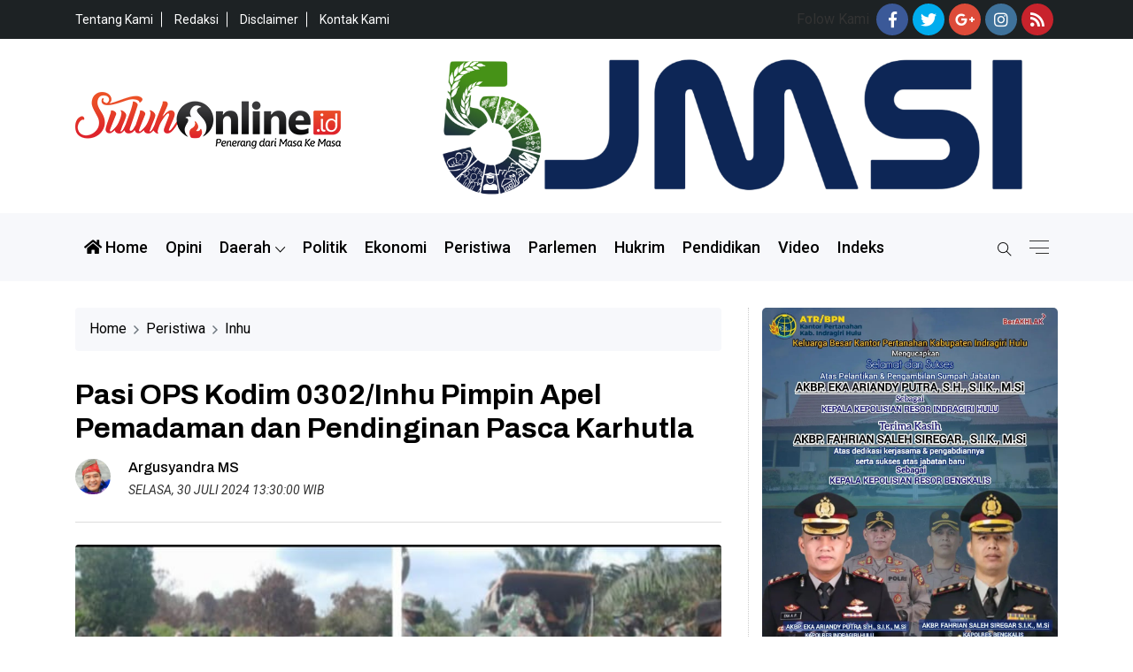

--- FILE ---
content_type: text/html; charset=UTF-8
request_url: https://suluhonline.id/news/detail/2360/pasi-ops-kodim-0302inhu-pimpin-apel-pemadaman-dan-pendinginan-pasca-karhutla
body_size: 12172
content:
<!DOCTYPE html>
<html lang="en">
<head>
<!-- Meta -->
<meta charset="utf-8">
<meta http-equiv="X-UA-Compatible" content="IE=edge">
<meta content="Templatemanja" name="author">
<meta name="viewport" content="width=device-width, initial-scale=1">
<meta name="description" content="Pasi OPS Kodim 0302/Inhu Pimpin Apel Pemadaman dan Pendinginan Pasca Karhutla">
<meta name="keywords" content="Pasi OPS Kodim 0302/Inhu Pimpin Apel Pemadaman dan Pendinginan Pasca Karhutla">

<!-- SITE TITLE -->
<title>Pasi OPS Kodim 0302/Inhu Pimpin Apel Pemadaman dan Pendinginan Pasca Karhutla</title>
<!-- Favicon Icon -->
<link rel="apple-touch-icon" sizes="180x180" href="https://suluhonline.id/ic/apple-touch-icon.png">
<link rel="icon" type="image/png" sizes="32x32" href="https://suluhonline.id/ic/favicon-32x32.png">
<link rel="icon" type="image/png" sizes="16x16" href="https://suluhonline.id/ic/favicon-16x16.png">
<link rel="manifest" href="https://suluhonline.id/ic/site.webmanifest">
<meta name="msapplication-TileColor" content="#111">
<meta name="theme-color" content="#111">
<!-- Animation CSS -->
<link rel="stylesheet" href="https://suluhonline.id/tema/assets/css/animate.css">	
<!-- Latest Bootstrap min CSS -->
<link rel="stylesheet" href="https://suluhonline.id/tema/assets/bootstrap/css/bootstrap.min.css">
<!-- Google Font -->
<link href="https://fonts.googleapis.com/css2?family=Roboto:ital,wght@0,400;0,500;0,700;1,400;1,500;1,700&display=swap" rel="stylesheet">
<link href="https://fonts.googleapis.com/css2?family=Archivo:ital,wght@0,400;0,500;0,600;0,700;1,400;1,500;1,600;1,700&display=swap" rel="stylesheet">
<!-- Icon Font CSS -->
<link rel="stylesheet" href="https://suluhonline.id/tema/assets/css/ionicons.min.css">
<link rel="stylesheet" href="https://suluhonline.id/tema/assets/css/themify-icons.css">
<link rel="stylesheet" href="https://suluhonline.id/tema/assets/css/linearicons.css">
<!-- FontAwesome CSS -->
<link rel="stylesheet" href="https://suluhonline.id/tema/assets/css/all.min.css">
<!--- owl carousel CSS-->
<link rel="stylesheet" href="https://suluhonline.id/tema/assets/owlcarousel/css/owl.carousel.min.css">
<link rel="stylesheet" href="https://suluhonline.id/tema/assets/owlcarousel/css/owl.theme.css">
<link rel="stylesheet" href="https://suluhonline.id/tema/assets/owlcarousel/css/owl.theme.default.min.css">
<link rel="stylesheet" href="https://suluhonline.id/tikerbaru/bwlJqueryNewsTicker.css" />
<!-- Magnific Popup CSS -->
<link rel="stylesheet" href="https://suluhonline.id/tema/assets/css/magnific-popup.css">
<!-- Style CSS -->
<link rel="stylesheet" href="https://suluhonline.id/tema/assets/css/style.css">
<link rel="stylesheet" href="https://suluhonline.id/tema/assets/css/responsive.css">
<meta property="fb:app_id" content="281340185297339" />
<meta property="article:author" content="https://www.facebook.com/suluhonlineidcom-105421811529449/" />
<meta property="article:publisher" content="https://www.facebook.com/suluhonlineidcom-105421811529449/" />
<meta property="og:type" content="article" />
<meta property="og:site_name" content="suluhonlineid.com" />
 <meta property="og:url" content="https://suluhonline.id/news/detail/2360/pasi-ops-kodim-0302inhu-pimpin-apel-pemadaman-dan-pendinginan-pasca-karhutla">
<meta property="og:title" content="Pasi OPS Kodim 0302/Inhu Pimpin Apel Pemadaman dan Pendinginan Pasca Karhutla" />
<meta property="og:description" content="" />
<meta property="og:image:type" content="image/jpeg">
<meta property="og:image" content="https://suluhonline.id/assets/berita/original/41383194328-img-20240730-wa0040.jpg">
<!-- Twitter Card data -->
<meta name="twitter:card" content="summary">
<meta name="twitter:site" content="@suluhonlineid">
<meta name="twitter:creator" content="@suluhonlineid">
<meta name="twitter:title" content="Pasi OPS Kodim 0302/Inhu Pimpin Apel Pemadaman dan Pendinginan Pasca Karhutla">
<meta name="twitter:description" content="">
<meta name="twitter:image" content="https://suluhonline.id/assets/berita/original/41383194328-img-20240730-wa0040.jpg">
<meta name="twitter:image:alt" content="Pasi OPS Kodim 0302/Inhu Pimpin Apel Pemadaman dan Pendinginan Pasca Karhutla">
 <!-- Gplus Widget-->
<meta itemprop="name" content="Pasi OPS Kodim 0302/Inhu Pimpin Apel Pemadaman dan Pendinginan Pasca Karhutla">
<meta itemprop="">
<meta itemprop="image" content="https://suluhonline.id/assets/berita/original/41383194328-img-20240730-wa0040.jpg">
<meta itemprop="og:headline" content="Pasi OPS Kodim 0302/Inhu Pimpin Apel Pemadaman dan Pendinginan Pasca Karhutla" />
<meta itemprop="og:description" content="" />
 <script type='text/javascript' src='//platform-api.sharethis.com/js/sharethis.js#property=5d5d0875c60153001277c1b8&product=inline-share-buttons' async='async'></script>
<link rel="amphtml" href="https://suluhonline.id/amp/detail/2360/pasi-ops-kodim-0302inhu-pimpin-apel-pemadaman-dan-pendinginan-pasca-karhutla">

<!--AMP-->
<!--Google Search Console-->
 <script type="application/ld+json">
{
  "@context": "http://schema.org",
  "@type": "NewsArticle",
  "mainEntityOfPage": {
    "@type": "WebPage",
    "@id": "https://suluhonline.id/news/detail/2360/pasi-ops-kodim-0302inhu-pimpin-apel-pemadaman-dan-pendinginan-pasca-karhutla"
  },
  "headline": "Pasi OPS Kodim 0302/Inhu Pimpin Apel Pemadaman dan Pendinginan Pasca Karhutla",
  "image": {
    "@type": "ImageObject",
    "url": "https://suluhonline.id/assets/berita/original/41383194328-img-20240730-wa0040.jpg",
    "height": 800,
    "width": 800
  },
  "datePublished": "Tue, 30 Jul 2024 13:30:00 +0700",
  "dateModified": "Tue, 30 Jul 2024 13:30:00 +0700",
  "author": {
    "@type": "Person",
    "name": "Redaksi"
  },
   "publisher": {
    "@type": "Organization",
    "name": "suluhonline.id",
    "logo": {
      "@type": "ImageObject",
      "url": "https://suluhonline.id/tema/assets/img/logo.png",
      "width": 400,
      "height": 104
    }
  },
  "description": "RENGAT, (SULUHONLINE.ID) - Pasca Kebakaran hutan dan lahan ( Karhutla ) di Desa "
}
</script>
<style>
.embed-container { position: relative; padding-bottom: 56.25%; height: 0; overflow: hidden; max-width: 100%; } .embed-container iframe, .embed-container object, .embed-container embed { position: absolute; top: 0; left: 0; width: 100%; height: 100%; }
    p.baca{
    padding: 10px;
    border-top: 1px solid #efefef;
    border-bottom: 1px solid #efefef;
    margin: 0 0 25px 0;
    background-color: #fbfbfb;
    border-radius: 5px;

}
p.baca:before{
    content: 'Baca Juga :';
    display: block;
    color: #002351;
    font-size: 12px;
    text-transform: uppercase;
    font-weight: normal;
    margin: 0;
    font-weight: bold;
    text-align: left;
}

p.baca a {
    color: #016fba;
    font-style: italic;
}

/*section terkait*/
#section_terkait *, 
#section_terkait *:after, 
#section_terkait *:before{
    -webkit-box-sizing: border-box; 
    -moz-box-sizing: border-box; 
    box-sizing: border-box; 
    
}
#section_terkait {
    display: flex;
    flex-direction: column;
    justify-content: center;
    padding: 10px;
    border-radius: 5px;
    background-color: #f7f7f7;
    margin-bottom: 10px;
}
#section_terkait>strong {
    font-size: 18px;
    color: var(--theme-color);
    display: block;
}
.detail p{
    font-size: 16px;
}
#section_terkait .title-section_terkait {
    line-height: 1.2em;
    background: #CD2027;
    width: 120px;
    border-radius: 0px;
    color: #FFF;
    font-size: 16px;
    text-align: center;
    padding: 6px 0;
    vertical-align: middle;
    height: 30px;
    margin: 0;
    margin-top: -14px;
}
.st_gdpr_iframe{
    display: none;
}
#section_terkait #list-section_terkait,
#section_terkait #list-section_terkait > li {
    list-style: none;
    margin: 0;
    padding: 0;
}
#section_terkait #list-section_terkait > li {
    margin-top:15px;
}
#section_terkait #list-section_terkait > li > a:after {
    background: url(https://m.riauaktual.com/bk.png) no-repeat;
    position: absolute;
    width: 9px;
    height: 9px;
    left: 0;
    top: 6px;
    margin-top: 2px;
    content: "";
}
#section_terkait #list-section_terkait > li > a{
    display: block;
    position: relative;
    font-size: 18px;
    padding-left: 19px;
    color: #000 !important;
    line-height: 1.5em !important;
     font-weight: 500;
    -webkit-text-size-adjust: 100%;
    z-index: 1;
    background-size: 9px;
    
    
}
#section_terkait #list-section_terkait > li > a:hover {
    color: #FF0000 !important;
    text-decoration: none;

}
#list-section_terkait > li::after {
    display: none;

}
.shareku{
    margin-top:7px;
}
</style>
</head>

<body>





<!-- START SIDEPANEL -->
<div class="sidebar_menu">
    <div class="side_panel_close">
        <a href="javascript:void(0);" class="sidemenu_close"><i class="ion-android-close"></i></a>
    </div>
    <div class="widget widget_logo">
        <img src="https://suluhonline.id/tema/assets/images/logo_dark.png" alt="logo_dark">
    </div>
    <div class="widget widget_text">
        <p>SuluhOnline.id adalah portal berita umum yang berdomisili di Kota Rengat, Provinsi Riau. Dikelola oleh sekumpulan anak muda berpengalaman dalam bidangnya.</p>
    </div>
    
    <div class="widget widget_contact_info">
        <ul class="contact_wrap">
            <li>
                <div class="contact_text">
                    <h6>Alamat</h6>
                    <p>Jalan Cipta Karya No.10 Pekanbaru</p>
                </div>
            </li>
            <li>
                <div class="contact_text">
                    <h6>Email</h6>
                    <a href="mailto:redaksisuluhonline@gmail.com">suluhonline@gmail.com</a>
                </div>
            </li>
            <li>
                <div class="contact_text">
                    <h6>Telepon</h6>
                    <p>+ 457 789 789 65</p>
                </div>
            </li>
        </ul>
    </div>
    <div class="widget widget_social">
        <ul class="list_none social_icons">
            <li><a href="https://www.facebook.com/Suluhonlineid-107810041756239" class="sc_facebook"><i class="fab fa-facebook-f"></i></a></li>
            <li><a href="https://www.twitter.com/suluhonlineid" class="sc_twitter"><i class="fab fa-twitter"></i></a></li>
            <li><a href="https://www.youtube.com/suluhonlineid" class="sc_google"><i class="fab fa-google-plus-g"></i></a></li>
            <li><a href="https://www.instagram.com/suluhonlineid" class="sc_instagram"><i class="fab fa-instagram"></i></a></li>
            <li><a href="https://suluhonline.id/rss" class="sc_pinterest"><i class="fa fa-rss"></i></a></li>
        </ul>
    </div>
</div>
<!-- END SIDEPANEL -->

<!-- START HEADER -->
<header class="header_wrap dark_skin fixed-top">
	<div class="top-header bg_dark light_skin">
        <div class="container">
            <div class="row align-items-center">
                <div class="col-md-8">
                    <ul class="header_list text-center text-md-left ">
                    	                                    <li><a href="https://suluhonline.id/news/tentangkami">Tentang Kami</a></li>
<li><a href="https://suluhonline.id/news/redaksi">Redaksi</a></li>
<li class=" d-none"><a href="https://suluhonline.id/news/infoiklan">Info Iklan</a></li>
<li class=" d-none"><a href="https://suluhonline.id/news/pedomanmediasiber">Pedoman Media Siber</a></li>
<li><a href="https://suluhonline.id/news/disclaimer">Disclaimer</a></li>
<li><a href="https://suluhonline.id/news/kontak">Kontak Kami</a></li>
                    </ul>
                </div>
                <div class="col-md-4  d-none d-sm-block">
                	<div class="d-flex align-items-center justify-content-center justify-content-md-end mb-2 mb-md-0 ">
                        <div class="lng_dropdown mr-2">
                           Folow Kami
                        </div>
                        <ul class="social_icons social_white rounded_social">
                            <li><a href="https://www.facebook.com/Suluhonlineid-107810041756239" class="sc_facebook"><i class="fab fa-facebook-f"></i></a></li>
            <li><a href="https://www.twitter.com/suluhonlineid" class="sc_twitter"><i class="fab fa-twitter"></i></a></li>
            <li><a href="https://www.youtube.com/suluhonlineid" class="sc_google"><i class="fab fa-google-plus-g"></i></a></li>
            <li><a href="https://www.instagram.com/suluhonlineid" class="sc_instagram"><i class="fab fa-instagram"></i></a></li>
            <li><a href="https://suluhonline.id/rss" class="sc_pinterest"><i class="fa fa-rss"></i></a></li>
                        </ul>
                    </div>
                </div>
            </div>
        </div>
    </div>
    <div class="middle_header">
        <div class="container">
        	<div class="row align-items-center">
            	<div class="col-md-4">
                    <a class="navbar-brand rs_center pt-0" href="https://suluhonline.id/">
                        <img class="logo_light" src="https://suluhonline.id/tema/assets/images/logo_white.png" alt="logo" />
                        <img class="logo_dark" src="https://suluhonline.id/tema/assets/images/logo_dark.png" alt="logo" />
                    </a>
                </div>
                <div class="col-md-8">
                	<div class="ads_banner text-center text-md-right d-none d-sm-block">
                		
                        
<a href="" target="_blank">
<img width="100%" class="rounded"  src="https://suluhonline.id/assets/banner/597698491423069978619.png" data-original="https://suluhonline.id/assets/banner/597698491423069978619.png"></a>

                    </div>
                </div>
            </div>
        </div>
    </div>
    <div class="bottom_header bg_gray">
        <div class="container">
            <nav class="navbar navbar-expand-lg"> 
                <button class="navbar-toggler float-none" type="button" data-toggle="collapse" data-target="#navbarSupportedContent" aria-controls="navbarSupportedContent" aria-expanded="false" aria-label="Toggle navigation"> <span class="ion-android-menu"></span> </button>
                <div class="collapse navbar-collapse justify-content-between" id="navbarSupportedContent">
                    <ul class="navbar-nav">
                         <li class="home">
                            <a class="nav-link nav_item" href="https://suluhonline.id/"><i class="fa fa-home"></i> Home</a>
                        
                    </li>
                                      <li>
                        <a class="nav-link nav_item" href="https://suluhonline.id/news/rubrik/opini">Opini</a>
                    </li>
                                <li class="dropdown">
                            <a href="https://suluhonline.id/news/rubrik/daerah" class="dropdown-toggle nav-link" data-toggle="dropdown">Daerah</a>
                        <ul class="dropdown-menu">
                                                     <li><a class="dropdown-item nav-link nav_item" href="https://suluhonline.id/news/rubriksub/jakarta">JAKARTA</a></li>
                                                          <li><a class="dropdown-item nav-link nav_item" href="https://suluhonline.id/news/rubriksub/pekanbaru">Pekanbaru</a></li>
                                                          <li><a class="dropdown-item nav-link nav_item" href="https://suluhonline.id/news/rubriksub/kampar">Kampar</a></li>
                                                          <li><a class="dropdown-item nav-link nav_item" href="https://suluhonline.id/news/rubriksub/pelalawan">Pelalawan</a></li>
                                                          <li><a class="dropdown-item nav-link nav_item" href="https://suluhonline.id/news/rubriksub/siak">Siak</a></li>
                                                          <li><a class="dropdown-item nav-link nav_item" href="https://suluhonline.id/news/rubriksub/bengkalis">Bengkalis</a></li>
                                                          <li><a class="dropdown-item nav-link nav_item" href="https://suluhonline.id/news/rubriksub/dumai">Dumai</a></li>
                                                          <li><a class="dropdown-item nav-link nav_item" href="https://suluhonline.id/news/rubriksub/rohul">Rohul</a></li>
                                                          <li><a class="dropdown-item nav-link nav_item" href="https://suluhonline.id/news/rubriksub/rohil">Rohil</a></li>
                                                          <li><a class="dropdown-item nav-link nav_item" href="https://suluhonline.id/news/rubriksub/inhu">Inhu</a></li>
                                                          <li><a class="dropdown-item nav-link nav_item" href="https://suluhonline.id/news/rubriksub/inhil">Inhil</a></li>
                                                          <li><a class="dropdown-item nav-link nav_item" href="https://suluhonline.id/news/rubriksub/kuansing">Kuansing</a></li>
                                                          <li><a class="dropdown-item nav-link nav_item" href="https://suluhonline.id/news/rubriksub/meranti">Meranti</a></li>
                                                      </ul>
                    </li>

                         <li>
                        <a class="nav-link nav_item" href="https://suluhonline.id/news/rubrik/politik">Politik</a>
                    </li>
                         <li>
                        <a class="nav-link nav_item" href="https://suluhonline.id/news/rubrik/ekonomi">Ekonomi</a>
                    </li>
                         <li>
                        <a class="nav-link nav_item" href="https://suluhonline.id/news/rubrik/peristiwa">Peristiwa</a>
                    </li>
                         <li>
                        <a class="nav-link nav_item" href="https://suluhonline.id/news/rubrik/parlemen">Parlemen</a>
                    </li>
                         <li>
                        <a class="nav-link nav_item" href="https://suluhonline.id/news/rubrik/hukrim">Hukrim</a>
                    </li>
                         <li>
                        <a class="nav-link nav_item" href="https://suluhonline.id/news/rubrik/pendidikan">Pendidikan</a>
                    </li>
                         <li>
                        <a class="nav-link nav_item" href="https://suluhonline.id/news/rubrik/video">Video</a>
                    </li>
                                      <li class="home">
                            <a class="nav-link nav_item" href="https://suluhonline.id/news/indeks">Indeks</a>
                        
                    </li>
                    </ul>
                </div>
                <ul class="navbar-nav attr-nav align-items-center">
                    <li><a href="javascript:void(0);" class="nav-link search_trigger"><i class="ti-search"></i></a>
                        <div class="search_wrap">
                            <span class="close-search"><i class="ion-ios-close-empty"></i></span>
                            <form method="post" action="https://suluhonline.id/news/pencarian">
                                <input name="q" type="text" placeholder="Masukan Kata Kunci.." class="form-control" id="search_input">
                                <button type="submit" class="search_icon"><i class="ion-ios-search-strong"></i></button>
                            </form>
                        </div>
                    </li>
                    <li>
                        <a href="javascript:void(0);" class="nav-link sidetoggle"><span class="sidetoggle_icon"><span class="toggle_center_line"></span></span></a>
                    </li>
                </ul>
            </nav>
          </div>
  	</div>
</header>
<!-- START HEADER --> 



<!-- START BLOG -->
<div class="section">
	<div class="container">
    	<div class="row">
    		<div class="col-lg-8">
            	<div class="single_post">
    <nav aria-label="breadcrumb">
            <ol class="breadcrumb">
              
                 <li class="breadcrumb-item"><a href="https://suluhonline.id/">Home</a></li>
    <li class="breadcrumb-item"><a href="https://suluhonline.id/news/rubrik/peristiwa">Peristiwa</a></li>
        <li class="breadcrumb-item active"><a href="https://suluhonline.id/news/rubriksub/inhu">Inhu</a></li>            </ol>
        </nav>
                    <div class="blog_content">

                        <div class="blog_text">
                                                                                                     <h2 class="blog_title">Pasi OPS Kodim 0302/Inhu Pimpin Apel Pemadaman dan Pendinginan Pasca Karhutla</h2>
                            <div class="blog_meta">
                              
                           
                              <div class="d-flex">
                                <div class="comment_user">
                                    <img width="40" height="40" class="rounded-circle" src="https://suluhonline.id/assets/user/2241925368Screenshot_2022-01-02-12-03-38-09_6012fa4d4ddec268fc5c7112cbb265e7.jpg" alt="user2">
                                </div>
                                <div class="comment_content">
                                    <div class="d-flex">
                                        <div class="meta_data">
                                            <h6><a href="https://suluhonline.id/news/penulis/argus">Argusyandra MS</a></h6>
                                            <div class="comment-time">Selasa, 30 Juli 2024 13:30:00 WIB</div>
                                        </div>
                                        
                                    </div>
                                  
                                </div>
                            </div></div>
                             <div class="sharethis-inline-share-buttons mb-15"></div>
                             <div class="blog_img">
                        <img class="rounded" src="https://suluhonline.id/assets/berita/original/41383194328-img-20240730-wa0040.jpg" alt="Pasi OPS Kodim 0302/Inhu Pimpin Apel Pemadaman dan Pendinginan Pasca Karhutla">

                        <div class="blog_tags">
                            <a class="blog_tags_cat peristiwa" href="#">Peristiwa</a>
                        </div>

                    </div>
                             <small style="line-height: 12px;"></small>
                            
<div class="detail mt-15">

                             <p><strong>RENGAT, (SULUHONLINE.ID) -</strong> Pasca Kebakaran hutan dan lahan ( Karhutla ) di Desa Sei Guntung Hilir Kecamatan Rengat Kabupaten Indragiri Hulu Provinsi Riau masih menyisakan titik asap. Guna melaksanakan pendinginan dan terhadap lokasi yang masih ada titik asap, Pasi Ops Kodim 0302/Inhu Letnan Satu Arm Herdianto turun kelapangan, Selasa, 30 Juli 2024.</p><p>Sebelum turun lapangan melaksanakan pemadaman/pendinginan dilokasi karhutla di Desa Sei Guntung Hilir dilaksanakan apel. Apel tersebut dipimpin langsung Pasi OPS Kodim 0302/Inhu Lettu Arm Herdianto.</p><p>Dalam amanatnya saat apel Herdianto menyampaikan kepada seluruh peserta apel perlunya menjaga keamanan dalam bekerja, keselamatan adalah faktor utama yang perlu di prioritaskan. Lihat arah angin saat melaksanakan pemadaman/pendinginan.</p>     
        

                           
<p>"Ingat jangan sampai kita terjebak oleh asap dan api sehingga mengakibatkan terjadinya hal yang tidak di inginkan,"pesan Herdianto.</p><p>Dikatakanya bahwa kita semua sudah dalam kondisi kelelahan, mengingat hari ini (Rabu, red)&nbsp; sudah hari ke sebelas&nbsp; melaksanakan pemadaman/pendinginan. Tentu stamina&nbsp; sudah menurun, dari itu kita harus extra hati hati.</p><p>Guna untuk keselamatan kita bersama ungkap Pasi OPS ini, sebelum melaksanakan tugas untuk berdoa bersama. Agar saat melaksanakan pemadaman dan pendinginan terjaga kesehatan dan keselamatan seluruh tim yang terdiri dari Kantor Penangulangan Bencana Daerah (KPBD), Manggala Agni Daops Rengat, TNI dari Kodim 0302 Inhu, Polres Inhu dan Tim Damkar Satpol PP Inhu <strong>(Rls/SO1.2)</strong></p></p>               
 <br>
                                        
                                        
</div>    
                        	<div class="blog_post_footer">
                                <div class="row justify-content-between align-items-center">
                                    <div class="col-md-6 mb-3 mb-md-0">
                                        <div class="artical_tags">
                                            <a href="#">#SuluhOnline</a>
                                                                                    </div>
                                    </div>
                                    <div class="col-md-6">
                                       
                                       <div class="sharethis-inline-share-buttons"></div>
                                    </div>
                                </div>
                            </div>
                        </div>
                    </div>
                </div>
                <div class="post_navigation">
                	<div class="divider"></div>
                    <div class="row align-items-center justify-content-between py-4">
                        <div class="col-5">
                            <a href="#">
                                <div class="post_nav post_nav_prev">
                                    <i class="ti-arrow-left"></i>
                                    <span>Sebelumnya</span>
                                </div>
                            </a>
                        </div>
                        <div class="col-2">
                            <a href="#" class="post_nav_home">
                                <i class="ti-layout-grid2"></i>
                            </a>
                        </div>
                        <div class="col-5">
                            <a href="#">
                                <div class="post_nav post_nav_next">
                                    <i class="ti-arrow-right"></i>
                                    <span>Selanjutnya</span>
                                </div>
                            </a>
                        </div>
                    </div>
                    <div class="divider"></div>
                </div><br>
                  <header class="details-header blog_meta">
                                           
                                            <div class="element-block" align="center">
                                                <div class="entry-meta">
                                                    <span class="entry-date">
                                                      </span> 
                                                    
                                                </div>
                                                 
                                                
                                            </div>
                                             </header>
    <div id="fb-root"></div>
<script>(function(d, s, id) {
  var js, fjs = d.getElementsByTagName(s)[0];
  if (d.getElementById(id)) return;
  js = d.createElement(s); js.id = id;
  js.src = "//connect.facebook.net/id_ID/sdk.js#xfbml=1&version=v2.0";
  fjs.parentNode.insertBefore(js, fjs);
}(document, 'script', 'facebook-jssdk'));</script>              
<div class="fb-comments" data-href="https://suluhonline.id/news/detail/2360/pasi-ops-kodim-0302inhu-pimpin-apel-pemadaman-dan-pendinginan-pasca-karhutla" data-width="100%" data-numposts="5"></div>
                 <div class="heading_s2 mt-15">
                    <h4>Pilihan Redaksi</h4>
                </div>
           
      
           
                <div class="mb-15 carousel_slider owl-carousel owl-theme nav_style2" data-margin="15" data-loop="true" data-dots="false" data-nav="false" data-responsive='{"0":{"items": "2"}, "480":{"items": "2"}, "991":{"items": "3"}, "1199":{"items": "3"}}'>
                                        <div class="item">
                        <div class="blog_post">
                            <div class="cov">
                                <a href="https://suluhonline.id/news/detail/2843/rfp-proses-pemeriksaan-etik-dan-pidana-wajib-dilakukan-kepada-anggota-yang-melanggar">
                                    <img class="rounded" src="https://suluhonline.id/assets/berita/original/81628003776-20250303-foto-indonesia_gelap.jpg" alt="RFP: Proses Pemeriksaan Etik dan Pidana Wajib Dilakukan kepada Anggota yang Melanggar">
                                </a>
                            </div>
                            <div class="blog_content">
                                <div class="blog_text">
                                    <div class="blog_tags">
                                        <a class="blog_tags_cat peristiwa" href="https://suluhonline.id/news/rubrik/peristiwa">Peristiwa</a>
                                    </div>
                                    <h6 class="blog_heading"><a href="https://suluhonline.id/news/detail/2843/rfp-proses-pemeriksaan-etik-dan-pidana-wajib-dilakukan-kepada-anggota-yang-melanggar">RFP: Proses Pemeriksaan Etik dan Pidana Wajib Dilakukan kepada Anggota yang Melanggar</a></h6>
                                </div>
                            </div>
                        </div>
                    </div>
                                        <div class="item">
                        <div class="blog_post">
                            <div class="cov">
                                <a href="https://suluhonline.id/news/detail/2566/kanwil-kemenag-riau-awali-kemeriahan-hari-santri-2024-dengan-upacara-bendera-di-man-4-pekanbaru">
                                    <img class="rounded" src="https://suluhonline.id/assets/berita/original/43452625931-isnu-hari_santri_2024_ok_ok.jpg" alt="Kanwil Kemenag Riau Awali Kemeriahan Hari Santri 2024 dengan Upacara Bendera di MAN 4 Pekanbaru">
                                </a>
                            </div>
                            <div class="blog_content">
                                <div class="blog_text">
                                    <div class="blog_tags">
                                        <a class="blog_tags_cat peristiwa" href="https://suluhonline.id/news/rubrik/peristiwa">Peristiwa</a>
                                    </div>
                                    <h6 class="blog_heading"><a href="https://suluhonline.id/news/detail/2566/kanwil-kemenag-riau-awali-kemeriahan-hari-santri-2024-dengan-upacara-bendera-di-man-4-pekanbaru">Kanwil Kemenag Riau Awali Kemeriahan Hari Santri 2024 dengan Upacara Bendera di MAN 4 Pekanbaru</a></h6>
                                </div>
                            </div>
                        </div>
                    </div>
                                        <div class="item">
                        <div class="blog_post">
                            <div class="cov">
                                <a href="https://suluhonline.id/news/detail/2522/pelantikan-anggota-dpr-ri-20242029-13-wakil-riau-siap-dilantik-dominasi-wajah-baru">
                                    <img class="rounded" src="https://suluhonline.id/assets/berita/original/75764561763-241001-foto-ruang_nusantara_dpr_ri.jpg" alt="Pelantikan Anggota DPR RI 2024-2029; 13 Wakil Riau Siap Dilantik, Dominasi Wajah Baru">
                                </a>
                            </div>
                            <div class="blog_content">
                                <div class="blog_text">
                                    <div class="blog_tags">
                                        <a class="blog_tags_cat parlemen" href="https://suluhonline.id/news/rubrik/parlemen">Parlemen</a>
                                    </div>
                                    <h6 class="blog_heading"><a href="https://suluhonline.id/news/detail/2522/pelantikan-anggota-dpr-ri-20242029-13-wakil-riau-siap-dilantik-dominasi-wajah-baru">Pelantikan Anggota DPR RI 2024-2029; 13 Wakil Riau Siap Dilantik, Dominasi Wajah Baru</a></h6>
                                </div>
                            </div>
                        </div>
                    </div>
                                        <div class="item">
                        <div class="blog_post">
                            <div class="cov">
                                <a href="https://suluhonline.id/news/detail/2519/prakiraan-cuaca-riau-hari-ini-hujan-ringan-hingga-sedang-melanda-sejumlah-wilayah">
                                    <img class="rounded" src="https://suluhonline.id/assets/berita/original/15964284215-240930-foto_cuaca_riau_hari_ini.jpg" alt="Prakiraan Cuaca Riau Hari Ini: Hujan Ringan hingga Sedang Melanda Sejumlah Wilayah">
                                </a>
                            </div>
                            <div class="blog_content">
                                <div class="blog_text">
                                    <div class="blog_tags">
                                        <a class="blog_tags_cat peristiwa" href="https://suluhonline.id/news/rubrik/peristiwa">Peristiwa</a>
                                    </div>
                                    <h6 class="blog_heading"><a href="https://suluhonline.id/news/detail/2519/prakiraan-cuaca-riau-hari-ini-hujan-ringan-hingga-sedang-melanda-sejumlah-wilayah">Prakiraan Cuaca Riau Hari Ini: Hujan Ringan hingga Sedang Melanda Sejumlah Wilayah</a></h6>
                                </div>
                            </div>
                        </div>
                    </div>
                                        <div class="item">
                        <div class="blog_post">
                            <div class="cov">
                                <a href="https://suluhonline.id/news/detail/2515/hujan-ringan-hingga-sedang-diprakirakan-hiasi-riau-hari-ini">
                                    <img class="rounded" src="https://suluhonline.id/assets/berita/original/35544715629-240939-foto-prakiraan_cuaca_hariant_(633).jpg" alt="Hujan Ringan hingga Sedang Diprakirakan Hiasi Riau Hari Ini">
                                </a>
                            </div>
                            <div class="blog_content">
                                <div class="blog_text">
                                    <div class="blog_tags">
                                        <a class="blog_tags_cat peristiwa" href="https://suluhonline.id/news/rubrik/peristiwa">Peristiwa</a>
                                    </div>
                                    <h6 class="blog_heading"><a href="https://suluhonline.id/news/detail/2515/hujan-ringan-hingga-sedang-diprakirakan-hiasi-riau-hari-ini">Hujan Ringan hingga Sedang Diprakirakan Hiasi Riau Hari Ini</a></h6>
                                </div>
                            </div>
                        </div>
                    </div>
                                        
                   
                   
                   
                </div>



                <div class="heading_s2 mt-15">
                    <h4>Berita Lainya</h4>
                </div>
				
               
                <div class="feature_post">
                    <div class="blog_list list_post">

                                                  <div class="blog_post">
                            <div class="blog_img">
                                <a href="https://suluhonline.id/news/detail/3057/peringati-isra-dan-miraj-1447-h-pemdes-pulau-sengkilo-undang-ustad-kondang-ini">
                                    <img class="roundedku" src="https://suluhonline.id/assets/berita/large/4329212366-img_20260118_073853.jpg" alt="Peringati Isra dan Miraj 1447 H, Pemdes Pulau Sengkilo Undang Ustad Kondang Ini.">
                                </a>
                            </div>
                            <div class="blog_content">
                                <div class="blog_text">
                                    <div class="blog_tags">
                                        <a class="blog_tags_cat peristiwa" href="https://suluhonline.id/news/rubrik/peristiwa">Peristiwa</a>
                                    </div>
                                    <h5 class="blog_heading"><a href="https://suluhonline.id/news/detail/3057/peringati-isra-dan-miraj-1447-h-pemdes-pulau-sengkilo-undang-ustad-kondang-ini">Peringati Isra dan Miraj 1447 H, Pemdes Pulau Sengkilo Undang Ustad Kondang Ini.</a></h5>
                                    <ul class="blog_meta">
                                        <li><a href="#"><i class="ti-calendar"></i> <span>Sabtu, 17 Januari 2026 - 06:45:00 <span class="hidden-xs">WIB</span></span></a></li>
                                       
                                    </ul>
                                    <p class="d-none d-sm-block">SULUHONLINE.ID (KELAYANG) - Pemerintah Desa Pulau Sengkilo K</p>
                                    
                                </div>
                            </div>
                        </div>
                                                <div class="blog_post">
                            <div class="blog_img">
                                <a href="https://suluhonline.id/news/detail/3056/tim-penilai-adipura-kementerian-lh-kunjungi--inhu">
                                    <img class="roundedku" src="https://suluhonline.id/assets/berita/large/70884611359-img_20260109_121850.jpg" alt="Tim Penilai Adipura Kementerian LH Kunjungi  Inhu">
                                </a>
                            </div>
                            <div class="blog_content">
                                <div class="blog_text">
                                    <div class="blog_tags">
                                        <a class="blog_tags_cat peristiwa" href="https://suluhonline.id/news/rubrik/peristiwa">Peristiwa</a>
                                    </div>
                                    <h5 class="blog_heading"><a href="https://suluhonline.id/news/detail/3056/tim-penilai-adipura-kementerian-lh-kunjungi--inhu">Tim Penilai Adipura Kementerian LH Kunjungi  Inhu</a></h5>
                                    <ul class="blog_meta">
                                        <li><a href="#"><i class="ti-calendar"></i> <span>Jumat, 09 Januari 2026 - 12:18:00 <span class="hidden-xs">WIB</span></span></a></li>
                                       
                                    </ul>
                                    <p class="d-none d-sm-block">SULUHONLINE.ID (RENGAT BARAT) – Sekretaris Daerah Kabupaten Indragiri Hulu (Inhu), Zulfahmi Adr</p>
                                    
                                </div>
                            </div>
                        </div>
                                                <div class="blog_post">
                            <div class="blog_img">
                                <a href="https://suluhonline.id/news/detail/3055/kapolres-inhu-pimpin-sertijab--kasat-binmas-dan-kapolsek-peranap">
                                    <img class="roundedku" src="https://suluhonline.id/assets/berita/large/1306709893-img-20260108-wa0024.jpg" alt="Kapolres Inhu Pimpin Sertijab  Kasat Binmas Dan Kapolsek Peranap">
                                </a>
                            </div>
                            <div class="blog_content">
                                <div class="blog_text">
                                    <div class="blog_tags">
                                        <a class="blog_tags_cat peristiwa" href="https://suluhonline.id/news/rubrik/peristiwa">Peristiwa</a>
                                    </div>
                                    <h5 class="blog_heading"><a href="https://suluhonline.id/news/detail/3055/kapolres-inhu-pimpin-sertijab--kasat-binmas-dan-kapolsek-peranap">Kapolres Inhu Pimpin Sertijab  Kasat Binmas Dan Kapolsek Peranap</a></h5>
                                    <ul class="blog_meta">
                                        <li><a href="#"><i class="ti-calendar"></i> <span>Kamis, 08 Januari 2026 - 11:24:00 <span class="hidden-xs">WIB</span></span></a></li>
                                       
                                    </ul>
                                    <p class="d-none d-sm-block">SULUHONLINE.ID (RENGAT) –Kapolres Inhu AKBP Fahrian Saleh </p>
                                    
                                </div>
                            </div>
                        </div>
                                                <div class="blog_post">
                            <div class="blog_img">
                                <a href="https://suluhonline.id/news/detail/3054/ini-11-camat-yang-dilantik-sekda-inhu">
                                    <img class="roundedku" src="https://suluhonline.id/assets/berita/large/10255274280-img_20251231_232846.jpg" alt="Ini 11 Camat Yang dilantik Sekda Inhu.">
                                </a>
                            </div>
                            <div class="blog_content">
                                <div class="blog_text">
                                    <div class="blog_tags">
                                        <a class="blog_tags_cat peristiwa" href="https://suluhonline.id/news/rubrik/peristiwa">Peristiwa</a>
                                    </div>
                                    <h5 class="blog_heading"><a href="https://suluhonline.id/news/detail/3054/ini-11-camat-yang-dilantik-sekda-inhu">Ini 11 Camat Yang dilantik Sekda Inhu.</a></h5>
                                    <ul class="blog_meta">
                                        <li><a href="#"><i class="ti-calendar"></i> <span>Rabu, 31 Desember 2025 - 23:00:00 <span class="hidden-xs">WIB</span></span></a></li>
                                       
                                    </ul>
                                    <p class="d-none d-sm-block">SULUHONLINE.ID (RENGAT) -Bupati Indragiri Hulu, Ade Agus Har</p>
                                    
                                </div>
                            </div>
                        </div>
                                                <div class="blog_post">
                            <div class="blog_img">
                                <a href="https://suluhonline.id/news/detail/3053/sekda-zulfahmi-tinjau-lokasi-lahan-sekolah-rakyat">
                                    <img class="roundedku" src="https://suluhonline.id/assets/berita/large/64847947976-img_20251230_221015.jpg" alt="Sekda Zulfahmi Tinjau Lokasi Lahan Sekolah Rakyat">
                                </a>
                            </div>
                            <div class="blog_content">
                                <div class="blog_text">
                                    <div class="blog_tags">
                                        <a class="blog_tags_cat peristiwa" href="https://suluhonline.id/news/rubrik/peristiwa">Peristiwa</a>
                                    </div>
                                    <h5 class="blog_heading"><a href="https://suluhonline.id/news/detail/3053/sekda-zulfahmi-tinjau-lokasi-lahan-sekolah-rakyat">Sekda Zulfahmi Tinjau Lokasi Lahan Sekolah Rakyat</a></h5>
                                    <ul class="blog_meta">
                                        <li><a href="#"><i class="ti-calendar"></i> <span>Selasa, 30 Desember 2025 - 21:30:00 <span class="hidden-xs">WIB</span></span></a></li>
                                       
                                    </ul>
                                    <p class="d-none d-sm-block">SULUHONLINE.ID (RENGAT BARAT) - Sekretaris Daerah (Sekda) Kabupaten Indragiri Hulu, Zulfahmi Adri</p>
                                    
                                </div>
                            </div>
                        </div>
                                                <div class="blog_post">
                            <div class="blog_img">
                                <a href="https://suluhonline.id/news/detail/3052/direktur-perumda-air-minum-tirta--indra-serahkan-dana-laba-hasil-usaha-kepada-sekda-inhu">
                                    <img class="roundedku" src="https://suluhonline.id/assets/berita/large/20967935616-img_20251230_165145.jpg" alt="Direktur Perumda Air Minum Tirta  Indra Serahkan Dana Laba Hasil Usaha Kepada Sekda Inhu">
                                </a>
                            </div>
                            <div class="blog_content">
                                <div class="blog_text">
                                    <div class="blog_tags">
                                        <a class="blog_tags_cat peristiwa" href="https://suluhonline.id/news/rubrik/peristiwa">Peristiwa</a>
                                    </div>
                                    <h5 class="blog_heading"><a href="https://suluhonline.id/news/detail/3052/direktur-perumda-air-minum-tirta--indra-serahkan-dana-laba-hasil-usaha-kepada-sekda-inhu">Direktur Perumda Air Minum Tirta  Indra Serahkan Dana Laba Hasil Usaha Kepada Sekda Inhu</a></h5>
                                    <ul class="blog_meta">
                                        <li><a href="#"><i class="ti-calendar"></i> <span>Selasa, 30 Desember 2025 - 15:00:00 <span class="hidden-xs">WIB</span></span></a></li>
                                       
                                    </ul>
                                    <p class="d-none d-sm-block">SULUHONLINE.ID (RENGAT BARAT) – Mewakili Pemerintah Kabupa</p>
                                    
                                </div>
                            </div>
                        </div>
                                            </div></div>
            </div>
             <div class="col-lg-4">
                <div class="sidebar mt-4 pt-2 mt-lg-0 pt-lg-0">
                    <div class="widget">
                     <div class="banner-content">
<a href="Atur BPN Inhu ok" target="_blank">
<img width="100%" class="roundedku"  src="https://suluhonline.id/assets/banner/45882210377FB_IMG_1768665559970.jpg" data-original="https://suluhonline.id/assets/banner/45882210377FB_IMG_1768665559970.jpg"></a>
</div>
</div>

<div class="widget">
                        <h5 class="widget_title">Terkini</h5>
 <ul class="recent_post">
                                             <li>
                                <div class="post_footer">
                                    <div class="post_img">
                                        <a href="https://suluhonline.id/news/detail/3057/peringati-isra-dan-miraj-1447-h-pemdes-pulau-sengkilo-undang-ustad-kondang-ini"><img class="rounded" src="https://suluhonline.id/assets/berita/large/4329212366-img_20260118_073853.jpg" alt="Peringati Isra dan Miraj 1447 H, Pemdes Pulau Sengkilo Undang Ustad Kondang Ini."></a>
                                    </div>
                                    <div class="post_content">
                                        <h6><a href="https://suluhonline.id/news/detail/3057/peringati-isra-dan-miraj-1447-h-pemdes-pulau-sengkilo-undang-ustad-kondang-ini">Peringati Isra dan Miraj 1447 H, Pemdes Pulau Sengkilo Undang Ustad Kondang Ini.</a></h6>
                                        <p class="small m-0">17 Januari 2026</p>
                                    </div>
                                </div>
                            </li>
                                                        <li>
                                <div class="post_footer">
                                    <div class="post_img">
                                        <a href="https://suluhonline.id/news/detail/3056/tim-penilai-adipura-kementerian-lh-kunjungi--inhu"><img class="rounded" src="https://suluhonline.id/assets/berita/large/70884611359-img_20260109_121850.jpg" alt="Tim Penilai Adipura Kementerian LH Kunjungi  Inhu"></a>
                                    </div>
                                    <div class="post_content">
                                        <h6><a href="https://suluhonline.id/news/detail/3056/tim-penilai-adipura-kementerian-lh-kunjungi--inhu">Tim Penilai Adipura Kementerian LH Kunjungi  Inhu</a></h6>
                                        <p class="small m-0">09 Januari 2026</p>
                                    </div>
                                </div>
                            </li>
                                                        <li>
                                <div class="post_footer">
                                    <div class="post_img">
                                        <a href="https://suluhonline.id/news/detail/3055/kapolres-inhu-pimpin-sertijab--kasat-binmas-dan-kapolsek-peranap"><img class="rounded" src="https://suluhonline.id/assets/berita/large/1306709893-img-20260108-wa0024.jpg" alt="Kapolres Inhu Pimpin Sertijab  Kasat Binmas Dan Kapolsek Peranap"></a>
                                    </div>
                                    <div class="post_content">
                                        <h6><a href="https://suluhonline.id/news/detail/3055/kapolres-inhu-pimpin-sertijab--kasat-binmas-dan-kapolsek-peranap">Kapolres Inhu Pimpin Sertijab  Kasat Binmas Dan Kapolsek Peranap</a></h6>
                                        <p class="small m-0">08 Januari 2026</p>
                                    </div>
                                </div>
                            </li>
                                                        <li>
                                <div class="post_footer">
                                    <div class="post_img">
                                        <a href="https://suluhonline.id/news/detail/3054/ini-11-camat-yang-dilantik-sekda-inhu"><img class="rounded" src="https://suluhonline.id/assets/berita/large/10255274280-img_20251231_232846.jpg" alt="Ini 11 Camat Yang dilantik Sekda Inhu."></a>
                                    </div>
                                    <div class="post_content">
                                        <h6><a href="https://suluhonline.id/news/detail/3054/ini-11-camat-yang-dilantik-sekda-inhu">Ini 11 Camat Yang dilantik Sekda Inhu.</a></h6>
                                        <p class="small m-0">31 Desember 2025</p>
                                    </div>
                                </div>
                            </li>
                                                        <li>
                                <div class="post_footer">
                                    <div class="post_img">
                                        <a href="https://suluhonline.id/news/detail/3053/sekda-zulfahmi-tinjau-lokasi-lahan-sekolah-rakyat"><img class="rounded" src="https://suluhonline.id/assets/berita/large/64847947976-img_20251230_221015.jpg" alt="Sekda Zulfahmi Tinjau Lokasi Lahan Sekolah Rakyat"></a>
                                    </div>
                                    <div class="post_content">
                                        <h6><a href="https://suluhonline.id/news/detail/3053/sekda-zulfahmi-tinjau-lokasi-lahan-sekolah-rakyat">Sekda Zulfahmi Tinjau Lokasi Lahan Sekolah Rakyat</a></h6>
                                        <p class="small m-0">30 Desember 2025</p>
                                    </div>
                                </div>
                            </li>
                                                        <li>
                                <div class="post_footer">
                                    <div class="post_img">
                                        <a href="https://suluhonline.id/news/detail/3052/direktur-perumda-air-minum-tirta--indra-serahkan-dana-laba-hasil-usaha-kepada-sekda-inhu"><img class="rounded" src="https://suluhonline.id/assets/berita/large/20967935616-img_20251230_165145.jpg" alt="Direktur Perumda Air Minum Tirta  Indra Serahkan Dana Laba Hasil Usaha Kepada Sekda Inhu"></a>
                                    </div>
                                    <div class="post_content">
                                        <h6><a href="https://suluhonline.id/news/detail/3052/direktur-perumda-air-minum-tirta--indra-serahkan-dana-laba-hasil-usaha-kepada-sekda-inhu">Direktur Perumda Air Minum Tirta  Indra Serahkan Dana Laba Hasil Usaha Kepada Sekda Inhu</a></h6>
                                        <p class="small m-0">30 Desember 2025</p>
                                    </div>
                                </div>
                            </li>
                                                        <li>
                                <div class="post_footer">
                                    <div class="post_img">
                                        <a href="https://suluhonline.id/news/detail/3051/pastikan-keamananbupati-dan-forkominda-inhu-gelar-patroli-dialogis"><img class="rounded" src="https://suluhonline.id/assets/berita/large/1898761843-img-20251225-wa0010.jpg" alt="Pastikan keamananBupati dan Forkominda Inhu Gelar Patroli Dialogis"></a>
                                    </div>
                                    <div class="post_content">
                                        <h6><a href="https://suluhonline.id/news/detail/3051/pastikan-keamananbupati-dan-forkominda-inhu-gelar-patroli-dialogis">Pastikan keamananBupati dan Forkominda Inhu Gelar Patroli Dialogis</a></h6>
                                        <p class="small m-0">25 Desember 2025</p>
                                    </div>
                                </div>
                            </li>
                                                        <li>
                                <div class="post_footer">
                                    <div class="post_img">
                                        <a href="https://suluhonline.id/news/detail/3050/kapolres-inhu--empat-pju-dan-kapolsek-disertijabkan"><img class="rounded" src="https://suluhonline.id/assets/berita/large/6628377672-img-20251223-wa0015.jpg" alt="Kapolres Inhu : Empat PJU dan Kapolsek Disertijabkan"></a>
                                    </div>
                                    <div class="post_content">
                                        <h6><a href="https://suluhonline.id/news/detail/3050/kapolres-inhu--empat-pju-dan-kapolsek-disertijabkan">Kapolres Inhu : Empat PJU dan Kapolsek Disertijabkan</a></h6>
                                        <p class="small m-0">23 Desember 2025</p>
                                    </div>
                                </div>
                            </li>
                                                        <li>
                                <div class="post_footer">
                                    <div class="post_img">
                                        <a href="https://suluhonline.id/news/detail/3049/sambut-hari-jadi-pertamina-ep-lirik-gelar-sunatan-massal-dan-santunan"><img class="rounded" src="https://suluhonline.id/assets/berita/large/32996864175-img-20251222-wa0045.jpg" alt="Sambut Hari Jadi Pertamina EP Lirik Gelar Sunatan Massal dan Santunan"></a>
                                    </div>
                                    <div class="post_content">
                                        <h6><a href="https://suluhonline.id/news/detail/3049/sambut-hari-jadi-pertamina-ep-lirik-gelar-sunatan-massal-dan-santunan">Sambut Hari Jadi Pertamina EP Lirik Gelar Sunatan Massal dan Santunan</a></h6>
                                        <p class="small m-0">22 Desember 2025</p>
                                    </div>
                                </div>
                            </li>
                                                        <li>
                                <div class="post_footer">
                                    <div class="post_img">
                                        <a href="https://suluhonline.id/news/detail/3048/polres-inhu-amankan-pelaku-persetubuhan-anak-di-bawah-umur"><img class="rounded" src="https://suluhonline.id/assets/berita/large/98989488466-img_20251222_080927.jpg" alt="Polres Inhu Amankan Pelaku Persetubuhan Anak Di Bawah Umur."></a>
                                    </div>
                                    <div class="post_content">
                                        <h6><a href="https://suluhonline.id/news/detail/3048/polres-inhu-amankan-pelaku-persetubuhan-anak-di-bawah-umur">Polres Inhu Amankan Pelaku Persetubuhan Anak Di Bawah Umur.</a></h6>
                                        <p class="small m-0">22 Desember 2025</p>
                                    </div>
                                </div>
                            </li>
                              
                        </ul> 

</div>
                    <div class="widget">
                        <h5 class="widget_title">Terpopuler</h5>
                      <div class="wrapper__list-number">
                                 <!-- List Article -->
                                <div class="card__post__list">
                                    <div class="list-number">
                                        <span>
                                            1                                        </span>
                                    </div>
                                    <a href="https://suluhonline.id/news/rubrik/peristiwa" class="category">
                                       Peristiwa                                    </a>
                                    <ul class="list-inline">
                                        <li class="list-inline-item">

                                            <h5>
                                                <a href="https://suluhonline.id/news/detail/3057/peringati-isra-dan-miraj-1447-h-pemdes-pulau-sengkilo-undang-ustad-kondang-ini">
                                                    Peringati Isra dan Miraj 1447 H, Pemdes Pulau Sengkilo Undang Ustad Kondang Ini.
                                                </a>
                                            </h5>
                                        </li>
                                    </ul>

                                </div>
                                                               <!-- List Article -->
                                <div class="card__post__list">
                                    <div class="list-number">
                                        <span>
                                            2                                        </span>
                                    </div>
                                    <a href="https://suluhonline.id/news/rubrik/peristiwa" class="category">
                                       Peristiwa                                    </a>
                                    <ul class="list-inline">
                                        <li class="list-inline-item">

                                            <h5>
                                                <a href="https://suluhonline.id/news/detail/3056/tim-penilai-adipura-kementerian-lh-kunjungi--inhu">
                                                    Tim Penilai Adipura Kementerian LH Kunjungi  Inhu
                                                </a>
                                            </h5>
                                        </li>
                                    </ul>

                                </div>
                                                               <!-- List Article -->
                                <div class="card__post__list">
                                    <div class="list-number">
                                        <span>
                                            3                                        </span>
                                    </div>
                                    <a href="https://suluhonline.id/news/rubrik/peristiwa" class="category">
                                       Peristiwa                                    </a>
                                    <ul class="list-inline">
                                        <li class="list-inline-item">

                                            <h5>
                                                <a href="https://suluhonline.id/news/detail/3055/kapolres-inhu-pimpin-sertijab--kasat-binmas-dan-kapolsek-peranap">
                                                    Kapolres Inhu Pimpin Sertijab  Kasat Binmas Dan Kapolsek Peranap
                                                </a>
                                            </h5>
                                        </li>
                                    </ul>

                                </div>
                                                               <!-- List Article -->
                                <div class="card__post__list">
                                    <div class="list-number">
                                        <span>
                                            4                                        </span>
                                    </div>
                                    <a href="https://suluhonline.id/news/rubrik/peristiwa" class="category">
                                       Peristiwa                                    </a>
                                    <ul class="list-inline">
                                        <li class="list-inline-item">

                                            <h5>
                                                <a href="https://suluhonline.id/news/detail/3054/ini-11-camat-yang-dilantik-sekda-inhu">
                                                    Ini 11 Camat Yang dilantik Sekda Inhu.
                                                </a>
                                            </h5>
                                        </li>
                                    </ul>

                                </div>
                                                               <!-- List Article -->
                                <div class="card__post__list">
                                    <div class="list-number">
                                        <span>
                                            5                                        </span>
                                    </div>
                                    <a href="https://suluhonline.id/news/rubrik/peristiwa" class="category">
                                       Peristiwa                                    </a>
                                    <ul class="list-inline">
                                        <li class="list-inline-item">

                                            <h5>
                                                <a href="https://suluhonline.id/news/detail/3053/sekda-zulfahmi-tinjau-lokasi-lahan-sekolah-rakyat">
                                                    Sekda Zulfahmi Tinjau Lokasi Lahan Sekolah Rakyat
                                                </a>
                                            </h5>
                                        </li>
                                    </ul>

                                </div>
                                                               <!-- List Article -->
                                <div class="card__post__list">
                                    <div class="list-number">
                                        <span>
                                            6                                        </span>
                                    </div>
                                    <a href="https://suluhonline.id/news/rubrik/peristiwa" class="category">
                                       Peristiwa                                    </a>
                                    <ul class="list-inline">
                                        <li class="list-inline-item">

                                            <h5>
                                                <a href="https://suluhonline.id/news/detail/3052/direktur-perumda-air-minum-tirta--indra-serahkan-dana-laba-hasil-usaha-kepada-sekda-inhu">
                                                    Direktur Perumda Air Minum Tirta  Indra Serahkan Dana Laba Hasil Usaha Kepada Sekda Inhu
                                                </a>
                                            </h5>
                                        </li>
                                    </ul>

                                </div>
                                                               <!-- List Article -->
                                <div class="card__post__list">
                                    <div class="list-number">
                                        <span>
                                            7                                        </span>
                                    </div>
                                    <a href="https://suluhonline.id/news/rubrik/peristiwa" class="category">
                                       Peristiwa                                    </a>
                                    <ul class="list-inline">
                                        <li class="list-inline-item">

                                            <h5>
                                                <a href="https://suluhonline.id/news/detail/3051/pastikan-keamananbupati-dan-forkominda-inhu-gelar-patroli-dialogis">
                                                    Pastikan keamananBupati dan Forkominda Inhu Gelar Patroli Dialogis
                                                </a>
                                            </h5>
                                        </li>
                                    </ul>

                                </div>
                               </div>
                    </div>
                    
                </div>
            </div>
        </div>
    </div>
</div>
<!-- END BLOG --><!-- START FOOTER SECTION --> 
<footer class="footer_dark bg_black">
    <div class="footer_top">
        <div class="container">
            <div class="row">
                <div class="col-xl-5 col-md-6 col-sm-12">
                    <div class="widget">
                        <h6 class="widget_title">Tentang Kami</h6>
                        <p>SuluhOnline.id adalah portal berita umum yang berdomisili di Kota Rengat, Provinsi Riau. Dikelola oleh sekumpulan anak muda berpengalaman dalam bidangnya, SuluhOnline.id mengusung tema pemberitaan dan desain yang fresh dengan tagline Penerang dari Masa Ke Masa.</p>
                    </div>
                    <div class="widget">
                        <h6 class="widget_title">Popular Tag</h6>
                        <div class="tags">
                            <a href="#">General</a>
                            <a href="#">Design</a>
                            <a href="#">jQuery</a>
                            <a href="#">Branding</a>
                            <a href="#">Modern</a>
                            <a href="#">Blog</a>
                            <a href="#">Quotes</a>
                            <a href="#">Fashion</a>
                        </div>
                    </div>
                </div>
                <div class="col-xl-2 col-md-6 col-sm-5">
                    <div class="widget">
                        <h6 class="widget_title">Useful Links</h6>
                        <ul class="widget_links">
                            <li><a href="https://suluhonline.id/news/redaksi">Redaksi</a></li>
<li><a href="https://suluhonline.id/news/infoiklan">Info Iklan</a></li>
<li><a href="https://suluhonline.id/news/pedomanmediasiber">Pedoman Media Siber</a></li>
<li><a href="https://suluhonline.id/news/disclaimer">Disclaimer</a></li>
<li><a href="https://suluhonline.id/news/kontak">Kontak Kami</a></li>
                        </ul>
                    </div>
                </div>
                <div class="col-xl-2 col-md-6 col-sm-7">
                   <div class="widget">
                        <h6 class="widget_title">Rubrik</h6>
                        <ul class="widget_links">
                                                        <li>
                                
                                    <a href="https://suluhonline.id/news/rubrik/opini">Opini</a>
                                    
                            </li>
                                                        <li>
                                
                                    <a href="https://suluhonline.id/news/rubrik/daerah">Daerah</a>
                                    
                            </li>
                                                        <li>
                                
                                    <a href="https://suluhonline.id/news/rubrik/politik">Politik</a>
                                    
                            </li>
                                                        <li>
                                
                                    <a href="https://suluhonline.id/news/rubrik/ekonomi">Ekonomi</a>
                                    
                            </li>
                                                        <li>
                                
                                    <a href="https://suluhonline.id/news/rubrik/peristiwa">Peristiwa</a>
                                    
                            </li>
                                                        <li>
                                
                                    <a href="https://suluhonline.id/news/rubrik/parlemen">Parlemen</a>
                                    
                            </li>
                                                        <li>
                                
                                    <a href="https://suluhonline.id/news/rubrik/hukrim">Hukrim</a>
                                    
                            </li>
                                                        <li>
                                
                                    <a href="https://suluhonline.id/news/rubrik/pendidikan">Pendidikan</a>
                                    
                            </li>
                                                        <li>
                                
                                    <a href="https://suluhonline.id/news/rubrik/video">Video</a>
                                    
                            </li>
                                                    </ul>
                    </div>
                </div>
                <div class="col-xl-3 col-md-6 col-sm-12">
                    <div class="widget">
                        <h6 class="widget_title">Kontak Kami</h6>
                        <ul class="contact_info contact_info_light">
                            <li>
                                <i class="ti-location-pin"></i>
                                <p>Jalan Cipta Karya No.10 Pekanbaru</p>
                            </li>
                            <li>
                                <i class="ti-email"></i>
                                <a href="mailto:redaksisuluhonline@gmail.com">suluhonline@gmail.com</a>
                            </li>
                            <li>
                                <i class="ti-mobile"></i>
                                <p>+ 457 789 789 65</p>
                            </li>
                        </ul>
                    </div>
                    <div class="widget">
                        <ul class="widget_social social_icons rounded_social">
                            <li><a href="https://www.facebook.com/Suluhonlineid-107810041756239" class="sc_facebook"><i class="fab fa-facebook-f"></i></a></li>
            <li><a href="https://www.twitter.com/suluhonlineid" class="sc_twitter"><i class="fab fa-twitter"></i></a></li>
            <li><a href="https://www.youtube.com/suluhonlineid" class="sc_google"><i class="fab fa-google-plus-g"></i></a></li>
            <li><a href="https://www.instagram.com/suluhonlineid" class="sc_instagram"><i class="fab fa-instagram"></i></a></li>
            <li><a href="https://suluhonline.id/rss" class="sc_pinterest"><i class="fa fa-rss"></i></a></li>
                           
                           
                        </ul>
                    </div>
                </div>
            </div>
        </div>
    </div>
    <div class="bottom_footer border-top-tran">
        <div class="container">
            <div class="row align-items-center">
                <div class="col-md-12">
                    <p class="copyright m-md-0 text-center">© 2021 All Rights Reserved By <a href="https://suluhonline.id/" class="text_default">SuluhOnline.id</a></p>
                </div>
               
            </div>
        </div>
    </div>
</footer>
<!-- END FOOTER SECTION --> 

<a href="#" class="scrollup" style="display: none;"><i class="ion-ios-arrow-up"></i></a> 

<!-- Latest jQuery --> 
<script src="https://suluhonline.id/tema/assets/js/jquery-1.12.4.min.js"></script> 
<!-- Latest compiled and minified Bootstrap --> 
<script src="https://suluhonline.id/tema/assets/bootstrap/js/bootstrap.min.js"></script> 
<!-- owl-carousel min js  --> 
<script src="https://suluhonline.id/tema/assets/owlcarousel/js/owl.carousel.min.js"></script> 
<!-- magnific-popup min js  --> 
<script src="https://suluhonline.id/tema/assets/js/magnific-popup.min.js"></script> 
<!-- waypoints min js  --> 
<script src="https://suluhonline.id/tema/assets/js/waypoints.min.js"></script> 
<!-- imagesloaded js -->
<script src="https://suluhonline.id/tema/assets/js/imagesloaded.pkgd.min.js"></script>
<!-- isotope min js --> 
<script src="https://suluhonline.id/tema/assets/js/isotope.min.js"></script>
<!-- jquery.appear js  -->
<script src="https://suluhonline.id/tema/assets/js/jquery.appear.js"></script>
<!-- jquery.parallax-scroll js -->
<script src="https://suluhonline.id/tema/assets/js/jquery.parallax-scroll.js"></script>
<!-- jquery.dd.min Js -->
<script src="https://suluhonline.id/tema/assets/js/jquery.dd.min.js"></script>
<!-- scripts js --> 
<script src="https://suluhonline.id/tema/assets/js/scripts.js"></script>
  <script src="https://suluhonline.id/tikerbaru/bwlJqueryNewsTicker.min.js"></script>
 <script type="text/javascript">
            
            $(function(){
                
                // Header Ticker Example Scripts.
                $("#header_sticky_ticker").bwlJqueryNewsTicker({
                    interval: 7500,
    position: 'inline',
    animation: "slideup",
    title: "Breaking News",
    theme: 'red'
                }); 
                
            });
            
        </script>

</body>
</html>

--- FILE ---
content_type: text/css
request_url: https://suluhonline.id/tikerbaru/bwlJqueryNewsTicker.css
body_size: 3384
content:
/* CSS crunched with Crunch - http://crunchapp.net/ */
/**
 * File: styles.css
 * Description : Contains all necessary styling for the BWL News Ticker 
 * Author: xenioushk
 * Credits: http://www.bluewindlab.net
 * Project: BWL News Ticker
 **/
/*========================================================================*/
/*   TABLE OF CONTENT
/*========================================================================*/
/*
/*      01. TICKER COMMON STYLING
/*      02. TICKER WITH STICKY HEADER
/*      03. TICKER WITH STICKY FOOTER
/*      04. INLINE TICKER
/*      05. TICKER CONTROL BUTTON STYLING
/*      06. RTL STYLING
/*      07. THEME STYLING
/*      08. RESPONSIVE STYLING
/*
/*========================================================================*/
/***********************************************************************************************/
/* 01. TICKER COMMON STYLING */
/***********************************************************************************************/
.bwl_header_ticker_wrapper div.bnt_nothing_found,
.bwl_footer_ticker_wrapper div.bnt_nothing_found,
.bwl_inline_ticker_wrapper div.bnt_nothing_found {
  text-align: left;
  line-height: 48px;
  padding: 0 0 0 12px;
}
.bwl_news_ticker,
.bnt_dn,
.bjnt_dn,
div.bnm_dn,
span.bnm_dn {
  display: none;
}
.no-border {
  border-bottom: none !important;
}
/***********************************************************************************************/
/* 02. TICKER WITH STICKY HEADER */
/***********************************************************************************************/
.bwl_header_ticker_wrapper {
  font-family: 'Source Sans Pro', sans-serif;
  background: #ffffff;
  color: #262626;
  border-bottom: 3px solid #2c2c2c;
  width: 100%;
  height: 48px;
  position: fixed;
  top: 0;
  left: 0;
  z-index: 2000;
  -webkit-box-shadow: 0px 1px 5px rgba(0, 0, 0, 0.1);
  -moz-box-shadow: 0px 1px 5px rgba(0, 0, 0, 0.1);
  -o-box-shadow: 0px 1px 5px rgba(0, 0, 0, 0.1);
  box-shadow: 0px 1px 5px rgba(0, 0, 0, 0.1);
  overflow: hidden;
}
.bwl_header_ticker_wrapper .bwl_header_ticker_content {
  width: 100%;
  margin: 0 auto;
  text-align: center;
  line-height: 32px;
  clear: both;
}
.bwl_header_ticker_wrapper .bwl_header_ticker_content span.ticker_title {
  font-family: 'Lato', sans-serif;
  display: block;
  float: left;
  font-size: 18px;
  font-weight: bold;
  height: 48px;
  padding: 0 15px;
  line-height: 48px;
  margin: 0 11px 0 0px;
  background: #2c2c2c;
  color: #ffffff;
  min-width: 120px;
  position: relative;
}
.bwl_header_ticker_wrapper .bwl_header_ticker_content span.ticker_title:after {
  /*content: '';
                position: absolute;
                display: inline-block;
                height: 48px;
                width: 48px;
                top: 0;
                left: -50px;
                background: #FFFFFF;
                transform: rotate(45deg);*/
}
.bwl_header_ticker_wrapper .bwl_header_ticker_content .bwl_news_lists {
  list-style: none outside none;
  margin: 0;
  overflow: hidden;
  padding: 0;
  height: 250px;
  text-align: left;
}
.bwl_header_ticker_wrapper .bwl_header_ticker_content .bwl_news_lists li {
  height: 250px;
  background: transparent;
  list-style-type: none;
  margin: 0;
  line-height: 48px;
  padding: 0 0 0 5px;
  font-size: 16px;
  overflow: hidden;
  text-overflow: ellipsis;
  white-space: nowrap;
  display: block;
  width: 90%;
}
.bwl_header_ticker_wrapper .bwl_header_ticker_content .bwl_news_lists li a {
  padding: 0;
  margin: 0;
  overflow: hidden;
  text-overflow: ellipsis;
  white-space: nowrap;
  display: block;
  color: #262626;
  text-decoration: none;
  -webkit-transition: 0.3s 0.2s ease-out;
  -moz-transition: 0.3s 0.2s ease-out;
  -o-transition: 0.3s 0.2s ease-out;
  transition: 0.3s 0.2s ease-out;
}
.bwl_header_ticker_wrapper .bwl_header_ticker_content .bwl_news_lists li a:hover {
  color: #000000;
}
/***********************************************************************************************/
/* 03. TICKER WITH STICKY FOOTER  */
/***********************************************************************************************/
.bwl_footer_ticker_wrapper {
  font-family: 'Source Sans Pro', sans-serif;
  background: #ffffff;
  color: #262626;
  border-top: 3px solid #2c2c2c;
  width: 100%;
  height: 48px;
  position: fixed;
  bottom: 0;
  left: 0;
  z-index: 2000;
  overflow: hidden;
}
.bwl_footer_ticker_wrapper .bwl_footer_ticker_content {
  width: 100%;
  margin: 0 auto;
  text-align: center;
  line-height: 32px;
  clear: both;
}
.bwl_footer_ticker_wrapper .bwl_footer_ticker_content span.ticker_title {
  font-family: 'Lato', sans-serif;
  display: block;
  float: left;
  font-size: 18px;
  font-weight: bold;
  height: 48px;
  padding: 0 15px;
  line-height: 48px;
  margin: 0 11px 0 0px;
  background: #2c2c2c;
  color: #ffffff;
  min-width: 120px;
  position: relative;
}
.bwl_footer_ticker_wrapper .bwl_footer_ticker_content span.ticker_title:after {
  /*content: '';
                position: absolute;
                display: inline-block;
                height: 48px;
                width: 48px;
                top: 0;
                left: -50px;
                background: #FFFFFF;
                transform: rotate(45deg);*/
}
.bwl_footer_ticker_wrapper .bwl_footer_ticker_content .bwl_news_lists {
  list-style: none outside none;
  margin: 0;
  overflow: hidden;
  padding: 0;
  height: 250px;
  text-align: left;
}
.bwl_footer_ticker_wrapper .bwl_footer_ticker_content .bwl_news_lists li {
  height: 250px;
  background: transparent;
  list-style-type: none;
  margin: 0;
  line-height: 48px;
  padding: 0 0 0 5px;
  font-size: 16px;
  overflow: hidden;
  text-overflow: ellipsis;
  white-space: nowrap;
  display: block;
  width: 90%;
}
.bwl_footer_ticker_wrapper .bwl_footer_ticker_content .bwl_news_lists li a {
  padding: 0;
  margin: 0;
  display: inline-block;
  color: #262626;
  text-decoration: none;
  overflow: hidden;
  text-overflow: ellipsis;
  white-space: nowrap;
  display: block;
  -webkit-transition: 0.3s 0.2s ease-out;
  -moz-transition: 0.3s 0.2s ease-out;
  -o-transition: 0.3s 0.2s ease-out;
  transition: 0.3s 0.2s ease-out;
}
.bwl_footer_ticker_wrapper .bwl_footer_ticker_content .bwl_news_lists li a:hover {
  color: #000000;
}
/***********************************************************************************************/
/* 04. INLINE TICKER */
/***********************************************************************************************/
.bwl_inline_ticker_wrapper {
  font-family: 'Source Sans Pro', sans-serif;
  background: #ffffff;
  color: #262626;
  border: 1px solid #2c2c2c;
  border-left: 0px solid transparent;
  width: 100%;
  height: 48px;
  z-index: 2000;
  overflow: hidden;
}
.bwl_inline_ticker_wrapper .bwl_inline_ticker_content {
  width: 100%;
  margin: 0 auto;
  text-align: center;
  line-height: 32px;
  clear: both;
  position: relative;
}
.bwl_inline_ticker_wrapper .bwl_inline_ticker_content span.ticker_title {
  font-family: 'Lato', sans-serif;
  display: block;
  float: left;
  font-size: 18px;
  font-weight: bold;
  height: 48px;
  padding: 0 20px;
  line-height: 48px;
  margin: 0 11px 0 0px;
  background: #2c2c2c;
  color: #ffffff;
  min-width: 120px;
  position: relative;
}
.bwl_inline_ticker_wrapper .bwl_inline_ticker_content span.ticker_title:after {
  /*content: '';
                position: absolute;
                display: inline-block;
                height: 48px;
                width: 48px;
                top: 0;
                left: -50px;
                background: #FFFFFF;
                transform: rotate(45deg);*/
}
.bwl_inline_ticker_wrapper .bwl_inline_ticker_content .bwl_news_lists {
  list-style: none outside none;
  margin: 0;
  overflow: hidden;
  padding: 0;
  height: 250px;
  text-align: left;
}
.bwl_inline_ticker_wrapper .bwl_inline_ticker_content .bwl_news_lists li {
  height: 250px;
  background: transparent;
  list-style-type: none;
  margin: 0;
  line-height: 48px;
  padding: 0 0 0 5px;
  font-size: 16px;
  overflow: hidden;
  text-overflow: ellipsis;
  white-space: nowrap;
  display: block;
  width: 90%;
}
.bwl_inline_ticker_wrapper .bwl_inline_ticker_content .bwl_news_lists li a {
  padding: 0;
  margin: 0;
  display: inline-block;
  color: #262626;
  text-decoration: none;
  overflow: hidden;
  text-overflow: ellipsis;
  white-space: nowrap;
  display: block;
  -webkit-transition: 0.3s 0.2s ease-out;
  -moz-transition: 0.3s 0.2s ease-out;
  -o-transition: 0.3s 0.2s ease-out;
  transition: 0.3s 0.2s ease-out;
}
.bwl_inline_ticker_wrapper .bwl_inline_ticker_content .bwl_news_lists li a:hover {
  color: #000000;
}
/***********************************************************************************************/
/* 05. TICKER CONTROL BUTTON STYLING */
/***********************************************************************************************/
div.ticker_header_toggle_wrapper {
  clear: both;
  position: fixed;
  top: 48px;
  font-weight: normal;
  font-size: 12px;
}
div.ticker_header_toggle_wrapper .bwl_header_toggle_btn {
  text-align: center;
  width: 24px;
  height: 24px;
  padding: 5px;
  cursor: pointer;
  display: inline-block;
  z-index: 2001;
  line-height: 24px;
  background: #2c2c2c;
  color: #ffffff;
  border: 1px solid #2c2c2c;
  border-bottom: 0px solid #2c2c2c;
  -webkit-border-radius: 0px 0px 3px 3px;
  -moz-border-radius: 0px 0px 3px 3px;
  border-radius: 0px 0px 3px 3px;
}
div.ticker_header_toggle_wrapper .bwl_header_toggle_btn i.fa {
  -webkit-transform: rotateY(0deg);
  -moz-transform: rotateY(0deg);
  -ms-transform: rotateY(0deg);
  -o-transform: rotateY(0deg);
  transform: rotateY(0deg);
  -webkit-transition: all 0.5s ease-out;
  -moz-transition: all 0.5s ease-out;
  -o-transition: all 0.5s ease-out;
  transition: all 0.5s ease-out;
}
div.ticker_header_toggle_wrapper .bwl_header_toggle_btn:hover i.fa {
  -webkit-transform: rotateY(360deg);
  -moz-transform: rotateY(360deg);
  -ms-transform: rotateY(360deg);
  -o-transform: rotateY(360deg);
  transform: rotateY(360deg);
}
div.ticker_footer_toggle_wrapper {
  clear: both;
  position: fixed;
  right: 21px;
  bottom: 48px;
  font-weight: normal;
  font-size: 12px;
}
div.ticker_footer_toggle_wrapper .bwl_footer_toggle_btn {
  text-align: center;
  width: 24px;
  height: 24px;
  padding: 5px;
  cursor: pointer;
  display: inline-block;
  z-index: 2001;
  line-height: 24px;
  background: #2c2c2c;
  color: #ffffff;
  border: 1px solid #2c2c2c;
  border-bottom: 0px solid #2c2c2c;
  -webkit-border-radius: 3px 3px 0px 0px;
  -moz-border-radius: 3px 3px 0px 0px;
  border-radius: 3px 3px 0px 0px;
}
div.ticker_footer_toggle_wrapper .bwl_footer_toggle_btn i.fa {
  -webkit-transform: rotateY(0deg);
  -moz-transform: rotateY(0deg);
  -ms-transform: rotateY(0deg);
  -o-transform: rotateY(0deg);
  transform: rotateY(0deg);
  -webkit-transition: all 0.5s ease-out;
  -moz-transition: all 0.5s ease-out;
  -o-transition: all 0.5s ease-out;
  transition: all 0.5s ease-out;
}
div.ticker_footer_toggle_wrapper .bwl_footer_toggle_btn:hover i.fa {
  -webkit-transform: rotateY(360deg);
  -moz-transform: rotateY(360deg);
  -ms-transform: rotateY(360deg);
  -o-transform: rotateY(360deg);
  transform: rotateY(360deg);
}
div.ticker_btn_wrapper {
  clear: both;
  position: absolute;
  top: 7px;
  opacity: 0;
  -webkit-transition: 0.3s 0.2s ease-out;
  -moz-transition: 0.3s 0.2s ease-out;
  -o-transition: 0.3s 0.2s ease-out;
  transition: 0.3s 0.2s ease-out;
  font-weight: normal;
  font-size: 12px;
}
div.ticker_btn_wrapper .bwl_prev_btn {
  width: 24px;
  padding: 0 5px;
  cursor: pointer;
  display: inline-block;
  background: #2c2c2c;
  color: #ffffff;
  border: 1px solid #2c2c2c;
  -webkit-border-radius: 3px;
  -moz-border-radius: 3px;
  border-radius: 3px;
  -webkit-background-clip: padding-box;
  -moz-background-clip: padding;
  background-clip: padding-box;
  z-index: 2001;
  opacity: 0.7;
  -webkit-transition: all 0.5s ease-out;
  -moz-transition: all 0.5s ease-out;
  -o-transition: all 0.5s ease-out;
  transition: all 0.5s ease-out;
  margin-right: 5px;
}
div.ticker_btn_wrapper .bwl_prev_btn i.fa {
  -webkit-transform: rotateX(0deg);
  -moz-transform: rotateX(0deg);
  -ms-transform: rotateX(0deg);
  -o-transform: rotateX(0deg);
  transform: rotateX(0deg);
  -webkit-transition: all 0.5s ease-out;
  -moz-transition: all 0.5s ease-out;
  -o-transition: all 0.5s ease-out;
  transition: all 0.5s ease-out;
}
div.ticker_btn_wrapper .bwl_prev_btn:hover {
  opacity: 1;
}
div.ticker_btn_wrapper .bwl_prev_btn:hover i.fa {
  -webkit-transform: rotateX(360deg);
  -moz-transform: rotateX(360deg);
  -ms-transform: rotateX(360deg);
  -o-transform: rotateX(360deg);
  transform: rotateX(360deg);
}
div.ticker_btn_wrapper .bwl_next_btn {
  width: 24px;
  padding: 0 5px;
  cursor: pointer;
  display: inline-block;
  background: #2c2c2c;
  color: #ffffff;
  border: 1px solid #2c2c2c;
  -webkit-border-radius: 3px;
  -moz-border-radius: 3px;
  border-radius: 3px;
  -webkit-background-clip: padding-box;
  -moz-background-clip: padding;
  background-clip: padding-box;
  z-index: 2001;
  opacity: 0.7;
  -webkit-transition: all 0.5s ease-out;
  -moz-transition: all 0.5s ease-out;
  -o-transition: all 0.5s ease-out;
  transition: all 0.5s ease-out;
}
div.ticker_btn_wrapper .bwl_next_btn i.fa {
  -webkit-transform: rotateX(0deg);
  -moz-transform: rotateX(0deg);
  -ms-transform: rotateX(0deg);
  -o-transform: rotateX(0deg);
  transform: rotateX(0deg);
  -webkit-transition: all 0.5s ease-out;
  -moz-transition: all 0.5s ease-out;
  -o-transition: all 0.5s ease-out;
  transition: all 0.5s ease-out;
}
div.ticker_btn_wrapper .bwl_next_btn:hover {
  opacity: 1;
}
div.ticker_btn_wrapper .bwl_next_btn:hover i.fa {
  -webkit-transform: rotateX(360deg);
  -moz-transform: rotateX(360deg);
  -ms-transform: rotateX(360deg);
  -o-transform: rotateX(360deg);
  transform: rotateX(360deg);
}
span.bnt-triangle-right {
  display: inline-block;
  width: 0;
  height: 0;
  border-style: solid;
  border-width: 12px 0 12px 14px;
  border-color: transparent transparent transparent #FFFFFF;
  position: absolute;
  top: 0;
  left: 0;
}
span.bnt-circle-right {
  display: inline-block;
  height: 24px;
  width: 12px;
  border-radius: 0 90px 90px 0;
  -moz-border-radius: 0 90px 90px 0;
  -webkit-border-radius: 0 90px 90px 0;
  background: #FFFFFF;
  position: absolute;
  top: 0;
  left: 0;
}
/***********************************************************************************************/
/* 06. RTL STYLING */
/***********************************************************************************************/
.bnt-fr {
  float: right;
}
/***********************************************************************************************/
/* 07. THEME STYLING */
/***********************************************************************************************/
div.red_bwl_header_ticker_wrapper,
div.red_bwl_inline_ticker_wrapper,
div.red_bwl_footer_ticker_wrapper {
  border-color: #f7f8fb !important;
  background-color: #f7f8fb !important;
}
div.red_bwl_header_ticker_wrapper span.red_ticker_title,
div.red_bwl_inline_ticker_wrapper span.red_ticker_title,
div.red_bwl_footer_ticker_wrapper span.red_ticker_title {
  background: #ff3030 !important;
}
div.red_bwl_header_ticker_wrapper div.ticker_btn_wrapper .bwl_prev_btn,
div.red_bwl_inline_ticker_wrapper div.ticker_btn_wrapper .bwl_prev_btn,
div.red_bwl_footer_ticker_wrapper div.ticker_btn_wrapper .bwl_prev_btn,
div.red_bwl_header_ticker_wrapper div.ticker_btn_wrapper .bwl_next_btn,
div.red_bwl_inline_ticker_wrapper div.ticker_btn_wrapper .bwl_next_btn,
div.red_bwl_footer_ticker_wrapper div.ticker_btn_wrapper .bwl_next_btn {
  background: #ff3030 !important;
  border-color: #ff3030 !important;
}
div.red_ticker_header_toggle_wrapper .bwl_header_toggle_btn,
div.red_ticker_footer_toggle_wrapper .bwl_header_toggle_btn,
div.red_ticker_header_toggle_wrapper .bwl_footer_toggle_btn,
div.red_ticker_footer_toggle_wrapper .bwl_footer_toggle_btn {
  background: #ff3030 !important;
  border-color: #ff3030 !important;
}
div.green_bwl_header_ticker_wrapper,
div.green_bwl_inline_ticker_wrapper,
div.green_bwl_footer_ticker_wrapper {
  border-color: #008b45 !important;
}
div.green_bwl_header_ticker_wrapper span.green_ticker_title,
div.green_bwl_inline_ticker_wrapper span.green_ticker_title,
div.green_bwl_footer_ticker_wrapper span.green_ticker_title {
  background: #008b45 !important;
}
div.green_bwl_header_ticker_wrapper div.ticker_btn_wrapper .bwl_prev_btn,
div.green_bwl_inline_ticker_wrapper div.ticker_btn_wrapper .bwl_prev_btn,
div.green_bwl_footer_ticker_wrapper div.ticker_btn_wrapper .bwl_prev_btn,
div.green_bwl_header_ticker_wrapper div.ticker_btn_wrapper .bwl_next_btn,
div.green_bwl_inline_ticker_wrapper div.ticker_btn_wrapper .bwl_next_btn,
div.green_bwl_footer_ticker_wrapper div.ticker_btn_wrapper .bwl_next_btn {
  background: #008b45 !important;
  border-color: #008b45 !important;
}
div.green_ticker_header_toggle_wrapper .bwl_header_toggle_btn,
div.green_ticker_footer_toggle_wrapper .bwl_header_toggle_btn,
div.green_ticker_header_toggle_wrapper .bwl_footer_toggle_btn,
div.green_ticker_footer_toggle_wrapper .bwl_footer_toggle_btn {
  background: #008b45 !important;
  border-color: #008b45 !important;
}
div.blue_bwl_header_ticker_wrapper,
div.blue_bwl_inline_ticker_wrapper,
div.blue_bwl_footer_ticker_wrapper {
  border-color: #0000ee !important;
}
div.blue_bwl_header_ticker_wrapper span.blue_ticker_title,
div.blue_bwl_inline_ticker_wrapper span.blue_ticker_title,
div.blue_bwl_footer_ticker_wrapper span.blue_ticker_title {
  background: #0000ee !important;
}
div.blue_bwl_header_ticker_wrapper div.ticker_btn_wrapper .bwl_prev_btn,
div.blue_bwl_inline_ticker_wrapper div.ticker_btn_wrapper .bwl_prev_btn,
div.blue_bwl_footer_ticker_wrapper div.ticker_btn_wrapper .bwl_prev_btn,
div.blue_bwl_header_ticker_wrapper div.ticker_btn_wrapper .bwl_next_btn,
div.blue_bwl_inline_ticker_wrapper div.ticker_btn_wrapper .bwl_next_btn,
div.blue_bwl_footer_ticker_wrapper div.ticker_btn_wrapper .bwl_next_btn {
  background: #0000ee !important;
  border-color: #0000ee !important;
}
div.blue_ticker_header_toggle_wrapper .bwl_header_toggle_btn,
div.blue_ticker_footer_toggle_wrapper .bwl_header_toggle_btn,
div.blue_ticker_header_toggle_wrapper .bwl_footer_toggle_btn,
div.blue_ticker_footer_toggle_wrapper .bwl_footer_toggle_btn {
  background: #0000ee !important;
  border-color: #0000ee !important;
}
div.orange_bwl_header_ticker_wrapper,
div.orange_bwl_inline_ticker_wrapper,
div.orange_bwl_footer_ticker_wrapper {
  border-color: #ff8000 !important;
}
div.orange_bwl_header_ticker_wrapper span.orange_ticker_title,
div.orange_bwl_inline_ticker_wrapper span.orange_ticker_title,
div.orange_bwl_footer_ticker_wrapper span.orange_ticker_title {
  background: #ff8000 !important;
}
div.orange_bwl_header_ticker_wrapper div.ticker_btn_wrapper .bwl_prev_btn,
div.orange_bwl_inline_ticker_wrapper div.ticker_btn_wrapper .bwl_prev_btn,
div.orange_bwl_footer_ticker_wrapper div.ticker_btn_wrapper .bwl_prev_btn,
div.orange_bwl_header_ticker_wrapper div.ticker_btn_wrapper .bwl_next_btn,
div.orange_bwl_inline_ticker_wrapper div.ticker_btn_wrapper .bwl_next_btn,
div.orange_bwl_footer_ticker_wrapper div.ticker_btn_wrapper .bwl_next_btn {
  background: #ff8000 !important;
  border-color: #ff8000 !important;
}
div.orange_ticker_header_toggle_wrapper .bwl_header_toggle_btn,
div.orange_ticker_footer_toggle_wrapper .bwl_header_toggle_btn,
div.orange_ticker_header_toggle_wrapper .bwl_footer_toggle_btn,
div.orange_ticker_footer_toggle_wrapper .bwl_footer_toggle_btn {
  background: #ff8000 !important;
  border-color: #ff8000 !important;
}
div.pink_bwl_header_ticker_wrapper,
div.pink_bwl_inline_ticker_wrapper,
div.pink_bwl_footer_ticker_wrapper {
  border-color: #ff69b4 !important;
}
div.pink_bwl_header_ticker_wrapper span.pink_ticker_title,
div.pink_bwl_inline_ticker_wrapper span.pink_ticker_title,
div.pink_bwl_footer_ticker_wrapper span.pink_ticker_title {
  background: #ff69b4 !important;
}
div.pink_bwl_header_ticker_wrapper div.ticker_btn_wrapper .bwl_prev_btn,
div.pink_bwl_inline_ticker_wrapper div.ticker_btn_wrapper .bwl_prev_btn,
div.pink_bwl_footer_ticker_wrapper div.ticker_btn_wrapper .bwl_prev_btn,
div.pink_bwl_header_ticker_wrapper div.ticker_btn_wrapper .bwl_next_btn,
div.pink_bwl_inline_ticker_wrapper div.ticker_btn_wrapper .bwl_next_btn,
div.pink_bwl_footer_ticker_wrapper div.ticker_btn_wrapper .bwl_next_btn {
  background: #ff69b4 !important;
  border-color: #ff69b4 !important;
}
div.pink_ticker_header_toggle_wrapper .bwl_header_toggle_btn,
div.pink_ticker_footer_toggle_wrapper .bwl_header_toggle_btn,
div.pink_ticker_header_toggle_wrapper .bwl_footer_toggle_btn,
div.pink_ticker_footer_toggle_wrapper .bwl_footer_toggle_btn {
  background: #ff69b4 !important;
  border-color: #ff69b4 !important;
}
div.purple_bwl_header_ticker_wrapper,
div.purple_bwl_inline_ticker_wrapper,
div.purple_bwl_footer_ticker_wrapper {
  border-color: #9b30ff !important;
}
div.purple_bwl_header_ticker_wrapper span.purple_ticker_title,
div.purple_bwl_inline_ticker_wrapper span.purple_ticker_title,
div.purple_bwl_footer_ticker_wrapper span.purple_ticker_title {
  background: #9b30ff !important;
}
div.purple_bwl_header_ticker_wrapper div.ticker_btn_wrapper .bwl_prev_btn,
div.purple_bwl_inline_ticker_wrapper div.ticker_btn_wrapper .bwl_prev_btn,
div.purple_bwl_footer_ticker_wrapper div.ticker_btn_wrapper .bwl_prev_btn,
div.purple_bwl_header_ticker_wrapper div.ticker_btn_wrapper .bwl_next_btn,
div.purple_bwl_inline_ticker_wrapper div.ticker_btn_wrapper .bwl_next_btn,
div.purple_bwl_footer_ticker_wrapper div.ticker_btn_wrapper .bwl_next_btn {
  background: #9b30ff !important;
  border-color: #9b30ff !important;
}
div.purple_ticker_header_toggle_wrapper .bwl_header_toggle_btn,
div.purple_ticker_footer_toggle_wrapper .bwl_header_toggle_btn,
div.purple_ticker_header_toggle_wrapper .bwl_footer_toggle_btn,
div.purple_ticker_footer_toggle_wrapper .bwl_footer_toggle_btn {
  background: #9b30ff !important;
  border-color: #9b30ff !important;
}
div.olive_bwl_header_ticker_wrapper,
div.olive_bwl_inline_ticker_wrapper,
div.olive_bwl_footer_ticker_wrapper {
  border-color: #698b22 !important;
}
div.olive_bwl_header_ticker_wrapper span.olive_ticker_title,
div.olive_bwl_inline_ticker_wrapper span.olive_ticker_title,
div.olive_bwl_footer_ticker_wrapper span.olive_ticker_title {
  background: #698b22 !important;
}
div.olive_bwl_header_ticker_wrapper div.ticker_btn_wrapper .bwl_prev_btn,
div.olive_bwl_inline_ticker_wrapper div.ticker_btn_wrapper .bwl_prev_btn,
div.olive_bwl_footer_ticker_wrapper div.ticker_btn_wrapper .bwl_prev_btn,
div.olive_bwl_header_ticker_wrapper div.ticker_btn_wrapper .bwl_next_btn,
div.olive_bwl_inline_ticker_wrapper div.ticker_btn_wrapper .bwl_next_btn,
div.olive_bwl_footer_ticker_wrapper div.ticker_btn_wrapper .bwl_next_btn {
  background: #698b22 !important;
  border-color: #698b22 !important;
}
div.olive_ticker_header_toggle_wrapper .bwl_header_toggle_btn,
div.olive_ticker_footer_toggle_wrapper .bwl_header_toggle_btn,
div.olive_ticker_header_toggle_wrapper .bwl_footer_toggle_btn,
div.olive_ticker_footer_toggle_wrapper .bwl_footer_toggle_btn {
  background: #698b22 !important;
  border-color: #698b22 !important;
}
div.yellow_bwl_header_ticker_wrapper,
div.yellow_bwl_inline_ticker_wrapper,
div.yellow_bwl_footer_ticker_wrapper {
  border-color: #ffd602 !important;
}
div.yellow_bwl_header_ticker_wrapper span.yellow_ticker_title,
div.yellow_bwl_inline_ticker_wrapper span.yellow_ticker_title,
div.yellow_bwl_footer_ticker_wrapper span.yellow_ticker_title {
  background: #ffd602 !important;
}
div.yellow_bwl_header_ticker_wrapper div.ticker_btn_wrapper .bwl_prev_btn,
div.yellow_bwl_inline_ticker_wrapper div.ticker_btn_wrapper .bwl_prev_btn,
div.yellow_bwl_footer_ticker_wrapper div.ticker_btn_wrapper .bwl_prev_btn,
div.yellow_bwl_header_ticker_wrapper div.ticker_btn_wrapper .bwl_next_btn,
div.yellow_bwl_inline_ticker_wrapper div.ticker_btn_wrapper .bwl_next_btn,
div.yellow_bwl_footer_ticker_wrapper div.ticker_btn_wrapper .bwl_next_btn {
  background: #ffd602 !important;
  border-color: #ffd602 !important;
}
div.yellow_ticker_header_toggle_wrapper .bwl_header_toggle_btn,
div.yellow_ticker_footer_toggle_wrapper .bwl_header_toggle_btn,
div.yellow_ticker_header_toggle_wrapper .bwl_footer_toggle_btn,
div.yellow_ticker_footer_toggle_wrapper .bwl_footer_toggle_btn {
  background: #ffd602 !important;
  border-color: #ffd602 !important;
}
div.gray_bwl_header_ticker_wrapper,
div.gray_bwl_inline_ticker_wrapper,
div.gray_bwl_footer_ticker_wrapper {
  border-color: #8b8878 !important;
}
div.gray_bwl_header_ticker_wrapper span.gray_ticker_title,
div.gray_bwl_inline_ticker_wrapper span.gray_ticker_title,
div.gray_bwl_footer_ticker_wrapper span.gray_ticker_title {
  background: #8b8878 !important;
}
div.gray_bwl_header_ticker_wrapper div.ticker_btn_wrapper .bwl_prev_btn,
div.gray_bwl_inline_ticker_wrapper div.ticker_btn_wrapper .bwl_prev_btn,
div.gray_bwl_footer_ticker_wrapper div.ticker_btn_wrapper .bwl_prev_btn,
div.gray_bwl_header_ticker_wrapper div.ticker_btn_wrapper .bwl_next_btn,
div.gray_bwl_inline_ticker_wrapper div.ticker_btn_wrapper .bwl_next_btn,
div.gray_bwl_footer_ticker_wrapper div.ticker_btn_wrapper .bwl_next_btn {
  background: #8b8878 !important;
  border-color: #8b8878 !important;
}
div.gray_ticker_header_toggle_wrapper .bwl_header_toggle_btn,
div.gray_ticker_footer_toggle_wrapper .bwl_header_toggle_btn,
div.gray_ticker_header_toggle_wrapper .bwl_footer_toggle_btn,
div.gray_ticker_footer_toggle_wrapper .bwl_footer_toggle_btn {
  background: #8b8878 !important;
  border-color: #8b8878 !important;
}
div.chocolate_bwl_header_ticker_wrapper,
div.chocolate_bwl_inline_ticker_wrapper,
div.chocolate_bwl_footer_ticker_wrapper {
  border-color: #8b4513 !important;
}
div.chocolate_bwl_header_ticker_wrapper span.chocolate_ticker_title,
div.chocolate_bwl_inline_ticker_wrapper span.chocolate_ticker_title,
div.chocolate_bwl_footer_ticker_wrapper span.chocolate_ticker_title {
  background: #8b4513 !important;
}
div.chocolate_bwl_header_ticker_wrapper div.ticker_btn_wrapper .bwl_prev_btn,
div.chocolate_bwl_inline_ticker_wrapper div.ticker_btn_wrapper .bwl_prev_btn,
div.chocolate_bwl_footer_ticker_wrapper div.ticker_btn_wrapper .bwl_prev_btn,
div.chocolate_bwl_header_ticker_wrapper div.ticker_btn_wrapper .bwl_next_btn,
div.chocolate_bwl_inline_ticker_wrapper div.ticker_btn_wrapper .bwl_next_btn,
div.chocolate_bwl_footer_ticker_wrapper div.ticker_btn_wrapper .bwl_next_btn {
  background: #8b4513 !important;
  border-color: #8b4513 !important;
}
div.chocolate_ticker_header_toggle_wrapper .bwl_header_toggle_btn,
div.chocolate_ticker_footer_toggle_wrapper .bwl_header_toggle_btn,
div.chocolate_ticker_header_toggle_wrapper .bwl_footer_toggle_btn,
div.chocolate_ticker_footer_toggle_wrapper .bwl_footer_toggle_btn {
  background: #8b4513 !important;
  border-color: #8b4513 !important;
}
/***********************************************************************************************/
/* 08. MISC STYLING */
/***********************************************************************************************/
.bwl_header_ticker_wrapper:hover div.ticker_btn_wrapper,
.bwl_footer_ticker_wrapper:hover div.ticker_btn_wrapper,
.bwl_inline_ticker_wrapper:hover div.ticker_btn_wrapper {
  opacity: 1;
}
/***********************************************************************************************/
/* 07. RESPONSIVE STYLING */
/***********************************************************************************************/
@media only screen and (min-width: 480px) and (max-width: 767px) {
  .bwl_header_ticker_wrapper .bwl_header_ticker_content span.ticker_title,
  .bwl_footer_ticker_wrapper .bwl_footer_ticker_content span.ticker_title,
  .bwl_inline_ticker_wrapper .bwl_inline_ticker_content span.ticker_title {
    display: none;
  }
  .bwl_header_ticker_wrapper .bwl_header_ticker_content ul.bwl_news_lists,
  .bwl_footer_ticker_wrapper .bwl_footer_ticker_content ul.bwl_news_lists,
  .bwl_inline_ticker_wrapper .bwl_inline_ticker_content ul.bwl_news_lists {
    padding-left: 3px;
  }
}
@media only screen and (max-width: 479px) {
  .bwl_header_ticker_wrapper .bwl_header_ticker_content span.ticker_title,
  .bwl_footer_ticker_wrapper .bwl_footer_ticker_content span.ticker_title,
  .bwl_inline_ticker_wrapper .bwl_inline_ticker_content span.ticker_title {
    display: none;
  }
  .bwl_header_ticker_wrapper .bwl_header_ticker_content ul.bwl_news_lists,
  .bwl_footer_ticker_wrapper .bwl_footer_ticker_content ul.bwl_news_lists,
  .bwl_inline_ticker_wrapper .bwl_inline_ticker_content ul.bwl_news_lists {
    padding-left: 1px;
  }
}


--- FILE ---
content_type: text/css
request_url: https://suluhonline.id/tema/assets/css/style.css
body_size: 21945
content:
html, body {
    -webkit-font-smoothing: antialiased;
    -moz-font-smoothing: antialiased;
    -o-font-smoothing: antialiased;
    -moz-osx-font-smoothing: grayscale;
	font-smoothing: antialiased;
}
body {
	background: #ffffff none repeat scroll 0 0;
    color: #333;
    font-family: 'Roboto', sans-serif;
    font-size: 16px;
	-webkit-text-size-adjust: 100%;
    -webkit-font-smoothing: antialiased;
	-moz-osx-font-smoothing:grayscale;
}
h1,h2,h3,h4,h5,h6 {
	color: #000000;
	font-family: "Archivo", sans-serif;
}
p {
	color: #333;
	font-weight: 400;
}
a {
	color: #000000;
	text-decoration: none;
	-webkit-transition: all 0.5s ease;
	transition: all .5s ease;
}
a:hover {
	color: #FF324D;
	text-decoration: none;
}
a:focus {
	outline: none;
}
img {
	max-width: 100%;
}
ul,li,ol {
	margin: 0;
	padding: 0;
}
fieldset {
	border: 0 none;
	margin: 0 auto;
	padding: 0;
}
label {
	color: #222222;
	font-weight: 500;
}
input:focus,
textarea:focus {
	outline: none;
	box-shadow: none;
}
iframe {
	border: 0;
	display: block;
}
video {
	width: 100%;
}
.section {
	padding: 30px 0;
	position:relative;
}
.section.small_pt,
.top_footer.small_pt {
	padding-top: 50px;
}
.section.small_pb,
.top_footer.small_pb {
	padding-bottom: 50px;
}
.section.pb_20, .pb_20 {
	padding-bottom: 20px;
}
.section.pb_70, .pb_70 {
	padding-bottom: 70px;
}
.section.pt_70, .pt_70 {
	padding-top: 70px;
}
.section.pb_85, .pb_85 {
	padding-bottom: 85px;
}
div.banner_large_pad {
	padding: 200px 0;
}
.small_padding {
    padding: 30px;
}
.medium_padding {
    padding: 50px;
}
.large_padding {
    padding: 100px;
}
.small_divider {
	height: 30px;
}
.medium_divider {
	height: 50px;
}
.large_divider {
	height: 100px;
}
.padding_eight_all {
	padding: 8%;
}
.padding_eight_lr {
	padding: 0 8%;
}
.padding_eight_tb {
	padding: 8% 0;
}
.list_none li {
	list-style:none;
}
.order_list,
.disc_list {
	padding-left: 15px;
}
.btn:focus,.btn:hover,.btn.active {
	box-shadow: none;
	outline: medium none;
}
button:focus {
	outline:none;
}
.border-2 {
	border-width: 2px !important;
}
.btn {
	border: 0;
	border-width: 1px;
	cursor: pointer;
	padding: 14px 34px;
	text-transform: uppercase;
	position: relative;
	transition: all 0.5s ease-in-out;
	z-index: 1;
	overflow: hidden;
}
.btn.active:focus, .btn:active:focus {
	box-shadow: none !important;
}
.btn-radius {
	border-radius: 40px;
}
.btn + .btn {
	margin-left: 10px;
}
.btn i {
	font-size: 22px;
	margin-right: 10px;
	vertical-align: middle;
	line-height: 1;
}
.btn span {
	vertical-align: middle;
}
.btn-group-sm > .btn, .btn-sm {
    padding: 8px 24px;
}
.btn-group-lg > .btn, .btn-lg {
    padding: 16px 44px;
}
.btn-xs {
    padding: 4px 20px;
    font-size: 12px;
}
.btn-md {
    padding: 14px 34px;
    font-size: 16px;
}
.btn.btn-xs i {
    font-size: 10px;
}
.btn.btn-sm i {
    font-size: 12px;
}
.btn.btn-lg i {
    font-size: 22px;
}
.btn-default {
	background-color: #FF324D;
	border: 1px solid #FF324D;
	color: #fff;
	position: relative;
	z-index: 1;
}
.btn-default:hover {
	color: #fff !important;
	background-color: #BF000D;
	border: 1px solid #BF000D;
}
.btn-white {
	background-color: transparent;
	border: 1px solid #fff;
	color: #333 !important;
	overflow: hidden;
	position: relative;
	z-index: 1;
}	
.btn-white:hover {
	color: #fff !important;
}
.btn-dark {
	border: 1px solid #333;
	color: #fff !important;
	overflow: hidden;
	position: relative;
	z-index: 1;
}
.btn-dark:hover {
	background-color: transparent;
	border-color: #333;
	color: #333 !important;
}
.text_white * {
	color: #fff;
}
.text_dark * {
	color: #333;
}
.text_default {
	color: #FF324D !important;
}
.bg_gray {
	background-color: #f7f8fb !important;
}
.bg_default {
	background-color: #FF324D !important;
}
.bg_light_blue {
	background-color: #f3f8fb !important;
}
.bg_light_blue2 {
	background-color: #F4F9FC !important;
}
.bg_linen {
	background-color: #F9F5F0 !important;
}
.bg_redon {
	background-color: #FFF1F1 !important;
}
.bg_dark {
	background-color: #1D2224 !important;
}
.bg_dark2 {
	background-color: #1B1E20 !important;
}
.bg_dark3 {
	background-color: #233645 !important;
}
.bg_dark4 {
	background-color: #0D1B26 !important;
}
.bg_apricot {
	background-color: #fde0ca !important;
}
.bg_blue {
    background-color: #4382FF;
}
.bg_pink {
	background-color: #F94FA4;
}
.bg_lightgreen {
	background-color: #1CB5A3;
}
.bg_lightnavy {
	background-color: #534E8B;
}
.bg_danger {
	background-color: #dc3545;
}
.bg_warning {
	background-color: #ffc107;
}
.bg_success {
	background-color: #28a745;
}
.bg_lightblue {
	background-color: #248efa;
}
.bg_purple {
	background-color: #5236ff;
}
.bg_orange {
    background-color: #fa9324;
}
.bg_light_green {
	background-color: #7fbc1e;
	
}
.radius_all_5,
.radius_all_5:before,
.radius_all_5:after {
	border-radius: 5px;
}
.radius_all_10,
.radius_all_10:before,
.radius_all_10:after {
	border-radius: 10px;
}
.radius_lb_10,
.radius_lb_10:after,
.radius_lb_10:before {
	border-radius: 10px 0 0 10px;
}
.radius_rb_10,
.radius_rb_10:before,
.radius_rb_10:after  {
	border-radius: 0 10px 10px 0;
}
.radius_lbrb_10,
.radius_lbrb_10:before,
.radius_lbrb_10:after {
	border-radius: 0 0 10px 10px;
}
.radius_ltrt_10,
.radius_ltrt_10:before,
.radius_ltrt_10:after {
	border-radius: 10px 10px 0 0;
}
.radius_ltlb_5,
.radius_ltlb_5:before,
.radius_ltlb_5:after {
	border-radius: 5px 0 0 5px;
}
.scrollup {
	background-color: #171717;
	border-radius: 100%;
	bottom: 20px;
	color: #ffffff;
	font-size: 24px;
	height: 40px;
	line-height: 40px;
	position: fixed;
	right: 20px;
	text-align: center;
	width: 40px;
	z-index: 99;
}
.scrollup:hover {
	background-color: #FF324D;
	color:#fff;
}
.scrollup:focus {
	color:#fff;
}
.scrollup_style1 {
	background-color: #FF324D;
}
.scrollup.scrollup_style1:hover {
	background-color: #333;
}
.background_bg {
	background-position: center center;
	background-size: cover;
	border-radius: 15px;
}
.bg_size_auto {
    background-size: auto !important;
}
.bg_size_contain {
	background-size: contain !important;
}
.bg_norepeat {
    background-repeat: no-repeat !important;
}
.position_top_center {
    background-position: top center !important;
}
.position_center_bottom {
    background-position: center bottom !important;
}
.position_right_center {
    background-position: right center !important;
}
.position_right_bottom {
    background-position: right bottom !important;
}
.fixed_bg {
    background-attachment: fixed !important;
}
[class*=overlay_bg_] {
	position: relative;
}
[class*=overlay_bg_]::before {
	background-color: #000;
	bottom: 0;
	content: "";
	left: 0;
	position: absolute;
	right: 0;
	top: 0;
	z-index: 0;
}
[class*=overlay_bg_default_]::before {
	background-color: #FF324D;
}
[class*=overlay_bg_blue_]::before {
	background-color: #031B4E;
}
.overlay_bg_90::before,
.overlay_bg_default_90::before,
.overlay_bg_blue_90::before {
	opacity: 0.9;
}
.overlay_bg_80::before,
.overlay_bg_default_80::before,
.overlay_bg_blue_80::before {
	opacity: 0.8;
}
.overlay_bg_70::before,
.overlay_bg_default_70::before,
.overlay_bg_blue_70::before {
	opacity: 0.7;
}
.overlay_bg_60::before,
.overlay_bg_default_60::before,
.overlay_bg_blue_60::before {
	opacity: 0.6;
}
.overlay_bg_50::before,
.overlay_bg_default_50::before,
.overlay_bg_blue_50::before {
	opacity: 0.5;
}
.overlay_bg_40::before,
.overlay_bg_default_40::before,
.overlay_bg_blue_40::before {
	opacity: 0.4;
}
.overlay_bg_30::before,
.overlay_bg_default_30::before,
.overlay_bg_blue_30::before {
	opacity: 0.3;
}
.overlay_bg_20::before,
.overlay_bg_default_20::before,
.overlay_bg_blue_20::before {
	opacity: 0.2;
}
.overlay_bg_10::before,
.overlay_bg_default_10::before,
.overlay_bg_blue_10::before {
	opacity: 0.1;
}
.ripple {
	background-color: #FF324D;
	border-radius: 100%;
	color: #fff;
	position: relative;
	display: inline-block;
	line-height: 70px;
	font-size: 30px !important;
	vertical-align: middle;
	margin-left: -15px;
	height: 70px;
	width: 70px;
	text-align: center;
}
.ripple i {
	margin-right: 0;
	margin-left: 3px;
	font-size: 30px;
}
.ripple::before,.ripple::after {
	 -webkit-animation: ripple 1.8s infinite ;
    -moz-animation: ripple 1.8s infinite ;
    -o-animation: ripple 1.8s infinite ;
    -ms-transition:ripple 1.8s infinite ;
	animation: ripple 1.8s infinite ;
	background-color: #FF324D;
	border-radius: 100%;
	margin: -15px;
	bottom: 0px;
	content: "";
	display: block;
	left: 0px;
	opacity: 0;
	position: absolute;
	right: 0px;
	top: 0px;
	z-index:-1;
}
.ripple::before {
	-webkit-animation-delay: 0.4s;
	-moz-animation-delay: 0.4s;
	-o-animation-delay: 0.4s;
	animation-delay: 0.4s;
}
.ripple::after {
	-webkit-animation-delay: 1s;
	-moz-animation-delay: 1s;
	-o-animation-delay: 1s;
	animation-delay: 1s;
}
.ripple_center {
	position: absolute;
	top: 50%;
	left: 0;
	right: 0;
	-moz-transform: translateY(-50%);
	-webkit-transform: translateY(-50%);
	transform: translateY(-50%);
	-webkit-animation-fill-mode: none;
	animation-fill-mode: none;
}
@-webkit-keyframes ripple{
    0%{
        opacity:0;
        -webkit-transform:scale(0);
        transform:scale(0)
    }
    50%{
        opacity:0.5;
    }
	100%{
        opacity:0;
        -webkit-transform:scale(1);
        transform:scale(1)
    }
}
@keyframes ripple{
    0%{
        opacity:0;
        -webkit-transform:scale(0);
        transform:scale(0)
    }
    50%{
        opacity:0.5;
    }
	100%{
        opacity:0;
        -webkit-transform:scale(1);
        transform:scale(1)
    }
}
.btn-ripple-white .ripple::before,
.btn-ripple-white .ripple::after,
.btn-ripple-white .ripple {
	background-color: #fff;
}
.btn-ripple-white .ripple {
	color: #FF324D;
}

.bg_transparent_20 {
	background-color: rgba(0,0,0,0.2);
}
.box_shadow1 {
	box-shadow: 0 0 10px rgba(0,0,0,0.1);
}
.border-top-tran {
	border-top: 1px solid rgba(0,0,0,0.1);
}
.border_bottom_tran {
	border-bottom: 1px solid rgba(0,0,0,0.1);
}
.footer_dark .border-top-tran {
	border-top: 1px solid rgba(255,255,255,0.1);
}
.footer_dark .border_bottom_tran {
	border-bottom: 1px solid rgba(255,255,255,0.1);
}

/*Title Css*/
.heading_s1,
.heading_s4 {
	margin-bottom: 15px;
}
.heading_s1 h1, .heading_s1 h2, .heading_s1 h3, .heading_s1 h4, .heading_s1 h5, .heading_s1 h6,
.heading_s2 h1, .heading_s2 h2, .heading_s2 h3, .heading_s2 h4, .heading_s2 h5, .heading_s2 h6 {
	font-weight: 700;
	margin: 0;
	text-transform: capitalize;
}
.heading_s2 {
	margin-bottom: 30px;
	padding-bottom: 15px;
	position: relative;
}
.heading_s2::before {
	content: "";
	position: absolute;
	left: 0;
	width: 50px;
	height: 2px;
	background-color: #FF324D;
	bottom: 0;
	right: 0;
}
.heading_s2.text-center::before {
	margin: 0 auto;
}
.heading_s4 h1, .heading_s4 h2, .heading_s4 h3, .heading_s4 h4, .heading_s4 h5, .heading_s4 h6 {
	font-weight: 700;
	margin: 0;
	text-transform: capitalize;
	line-height: normal;
}
.heading_s4 .heading_icon i {
	color: #F0222C;
	font-size: 30px;
	position: relative;
	z-index: 3;
	width: 50px;
	display: block;
	height: 50px;
	line-height: 50px;
}
.heading_icon {
	display: inline-block;
	position: relative;
	z-index: 2;
	padding: 0 30px;
	text-align: center;
}
.heading_icon::after {
	content: "";
	position: absolute;
	right: 0;
	width: 30px;
	top: 50%;
	border-top: 1px solid #999;
	z-index: -1;
	border-bottom: 1px solid #999;
	height: 5px;
	-moz-transform: translateY(-50%);
	-webkit-transform: translateY(-50%);
	transform: translateY(-50%);
}
.heading_icon::before {
	content: "";
	position: absolute;
	left: 0;
	width: 30px;
	top: 50%;
	border-top: 1px solid #999;
	z-index: -1;
	border-bottom: 1px solid #999;
	height: 5px;
	-moz-transform: translateY(-50%);
	-webkit-transform: translateY(-50%);
	transform: translateY(-50%);
}
.heading_light .heading_icon i {
	color: #fff;
}
.heading_uppercase h1,
.heading_uppercase h2,
.heading_uppercase h3,
.heading_uppercase h4,
.heading_uppercase h5,
.heading_uppercase h6 {
	text-transform: uppercase;
}
.heading_light * {
	color: #fff;
}
.sub_heading {
	color: #FF324D;
	margin-bottom: 15px;
	display: block;
}
.highlight_text {
	font-size: 20px;
	color: #333;
	font-weight: 600;
	margin-bottom: 15px;
	display: block;
}
.leads {
	margin-bottom: 30px;
}

/*Loader Css*/
#preloader {
	position: fixed;
	top: 0;
	left: 0;
	bottom: 0;
	right: 0;
	background-color: #fff;
	z-index: 999999;
}
.sk-folding-cube {
	margin: 0px auto;
	text-align: center;
	position: absolute;
	left: 0;
	right: 0;
	top: 50%;
	-moz-transition: all .25s ease-in-out;
	-webkit-transition: all .25s ease-in-out;
	transition: all .25s cubic-bezier(.68,-0.55,.27,1.55);
	-moz-transform: translateY(-50%) translate3d(0, 0, 0);
	-webkit-transform: translateY(-50%) translate3d(0, 0, 0);
	transform: translateY(-50%) translate3d(0, 0, 0);
}

.sk-folding-cube-box {
	margin: 0px auto 30px;
	width: 40px;
	height: 40px;
	-webkit-transform: rotateZ(45deg);
	transform: rotateZ(45deg);
}
.sk-folding-cube .sk-cube {
	float: left;
	width: 50%;
	height: 50%;
	position: relative;
	-webkit-transform: scale(1.1);
	-ms-transform: scale(1.1);
	transform: scale(1.1); 
}
.sk-folding-cube .sk-cube:before {
	content: '';
	position: absolute;
	top: 0;
	left: 0;
	width: 100%;
	height: 100%;
	background-color: #EF223D;
	-webkit-animation: sk-foldCubeAngle 2.4s infinite linear both;
	animation: sk-foldCubeAngle 2.4s infinite linear both;
	-webkit-transform-origin: 100% 100%;
	-ms-transform-origin: 100% 100%;
	transform-origin: 100% 100%;
}
.sk-folding-cube .sk-cube2 {
	-webkit-transform: scale(1.1) rotateZ(90deg);
	transform: scale(1.1) rotateZ(90deg);
}
.sk-folding-cube .sk-cube3 {
	-webkit-transform: scale(1.1) rotateZ(180deg);
	transform: scale(1.1) rotateZ(180deg);
}
.sk-folding-cube .sk-cube4 {
	-webkit-transform: scale(1.1) rotateZ(270deg);
	transform: scale(1.1) rotateZ(270deg);
}
.sk-folding-cube .sk-cube2:before {
	-webkit-animation-delay: 0.3s;
	animation-delay: 0.3s;
}
.sk-folding-cube .sk-cube3:before {
	-webkit-animation-delay: 0.6s;
	animation-delay: 0.6s; 
}
.sk-folding-cube .sk-cube4:before {
	-webkit-animation-delay: 0.9s;
	animation-delay: 0.9s;
}

@-webkit-keyframes sk-foldCubeAngle {
  0%, 10% {
    -webkit-transform: perspective(140px) rotateX(-180deg);
	transform: perspective(140px) rotateX(-180deg);
    opacity: 0; 
  } 
  25%, 75% {
    -webkit-transform: perspective(140px) rotateX(0deg);
	transform: perspective(140px) rotateX(0deg);
    opacity: 1; 
  } 
  90%, 100% {
    -webkit-transform: perspective(140px) rotateY(180deg);
	transform: perspective(140px) rotateY(180deg);
    opacity: 0; 
  } 
}
@keyframes sk-foldCubeAngle {
  0%, 10% {
    -webkit-transform: perspective(140px) rotateX(-180deg);
	transform: perspective(140px) rotateX(-180deg);
    opacity: 0; 
  } 
  25%, 75% {
    -webkit-transform: perspective(140px) rotateX(0deg);
	transform: perspective(140px) rotateX(0deg);
    opacity: 1; 
  } 
  90%, 100% {
    -webkit-transform: perspective(140px) rotateY(180deg);
	transform: perspective(140px) rotateY(180deg);
    opacity: 0; 
  }
}

/*===================================*
  01. END GENERAL STYLE
*===================================*/

/*===================================*
  02. START HEADER STYLE
*===================================*/
.navbar-brand {
	padding: 13px 0;
	vertical-align: top;
	margin: 0;
}
.dark_skin .logo_light, .dark_skin .logo_default,
.light_skin .logo_default, .light_skin .logo_dark,
.logo_light,.logo_dark {
	display: none;
}
.dark_skin .logo_dark,
.light_skin .logo_light {
	display: block;
}
.light_skin .navbar-nav a,
.light_skin .navbar-toggler {
	color: #ffffff;
}
.navbar {
	padding: 0;
}
.header_wrap:not([class*="bg_"]):not([class*="bg-"]) {
	background-color: #fff;
}
.header_wrap:not([class*="bg_"]):not([class*="bg-"]).transparent_header {
	background-color: transparent;
}
.header_wrap:not([class*="bg_"]):not([class*="bg-"]).transparent_header.nav-fixed {
	background-color: #fff;
}
.header_wrap:not([class*="bg_"]):not([class*="bg-"]).transparent_header.light_skin.nav-fixed {
	background-color: #1D2224;
}
.header_wrap:not([class*="bg_"]):not([class*="bg-"]).transparent_header.sticky_dark_skin.nav-fixed,
.light_skin .sidetoggle_icon::after,
.light_skin .sidetoggle_icon::before,
.light_skin .toggle_center_line {
	background-color: #fff;
}
.navbar .navbar-nav li {
	position: relative;
	list-style: none;
	transition: all 0.3s ease 0s;
}
.navbar-nav .dropdown-menu {
	border: 0;
	border-radius: 0;
	margin: 0;
	padding: 0;
	min-width: 14rem;
}
.navbar-nav .dropdown-menu {
	background-color: #252A2C;
}
.light_skin .navbar-nav .dropdown-menu .mega-menu .dropdown-menu, 
.light_skin .navbar-nav .dropdown-menu .dropdown-menu {
	background-color: #303537;
}
.dark_skin .navbar-nav .dropdown-menu {
	background-color: #fff;
	box-shadow: 0 13px 42px 11px rgba(0,0,0,.05);
}
.dark_skin .mega-menu-col,
.dark_skin .cart_list li {
	border-color: #ddd;
}
.dark_skin .navbar .navbar-nav .dropdown-menu > ul > li > a.active, 
.dark_skin .navbar .navbar-nav .dropdown-menu li a:hover, 
.dark_skin .navbar .navbar-nav .dropdown-menu > ul > li:hover > a, 
.dark_skin .navbar .navbar-nav .dropdown-menu > ul > .mega-menu-col ul > li:hover > a {
	color: #FF324D;
}
.navbar .navbar-nav .dropdown-menu > ul > li > a:hover, 
.navbar .navbar-nav .dropdown-menu > ul > li:hover > a, 
.navbar .navbar-nav .dropdown-menu > ul > .mega-menu-col ul > li:hover > a {
	padding-left: 25px;
}
.dark_skin .navbar .navbar-nav li > .dropdown-item, 
.dark_skin .navbar .navbar-nav .dropdown-header,
.dark_skin .cart_quantity,
.dark_skin .cart_total {
	color: #333333;
}
.dropdown-toggle::after, .dropdown-toggler::after {
	border: 0 none;
	content: "\f3d0";
	font-family: "Ionicons";
	line-height: normal;
	margin-left: 5px;
	vertical-align: middle;
	transition: all 0.3s ease-in-out;
}
.dropdown-toggler::after {
	-moz-transform: rotate(-90deg);
	-webkit-transform: rotate(-90deg);
    transform: rotate(-90deg);
}
.dropdown-menu .dropdown-toggler::after {
	position: absolute;
	right: 15px;
	top: 10px;
}
.navbar .navbar-nav > li > .nav-link {
	font-weight: 500;
	padding: 10px 10px;
	text-transform: capitalize;
	font-size: 18px;
}
.nav-fixed .navbar .navbar-nav > li > .nav-link {
	padding: 27px 10px;
}
.navbar .navbar-nav > li > a.active, 
.navbar .navbar-nav > li:hover > a,
.light_skin.transparent_header.nav-fixed .navbar .navbar-nav > li > a.active,
.light_skin.transparent_header.nav-fixed .navbar .navbar-nav > li:hover > a {
	color: #FF324D;
}
.light_skin .navbar .navbar-nav .dropdown-item,
.light_skin .navbar .navbar-nav .dropdown-header {
	color: #fff;
}
.light_skin .mega-menu-col {
	border-right: 1px solid #3f3f3f;
}
.navbar .navbar-nav .dropdown-item {
	padding: 8px 20px 8px 20px;
	color: #333;
	font-size: 16px;
	text-transform: capitalize;
}
.navbar .navbar-nav .dropdown-item.dropdown-toggler {
	padding-right: 30px;
}
.navbar .navbar-nav .dropdown-header {
    color: #333;
    padding: 10px 20px;
    text-transform: uppercase;
    font-weight: bold;
}
.navbar .attr-nav li .nav-link {
	padding: 25px 10px;
	position: relative;
}
.nav-fixed .navbar .attr-nav li .nav-link {
	padding: 25px 10px;
}
.navbar .attr-nav li.nav-btn {
	margin-left: 10px;
}
.navbar .attr-nav li .nav-link i {
	font-size: 16px;
}
.navbar .attr-nav li .nav-link.cart_trigger {
	padding-right: 0 !important;
}
.hover_menu_style2 .navbar .navbar-nav.attr-nav > li > .nav-link {
	margin: 0;
	padding: 20px 10px;
}
.dropdown-item:focus, .dropdown-item:hover,
.dropdown-item.active, .dropdown-item:active {
	background-color: transparent;
}
.navbar .navbar-nav.attr-nav .dropdown-menu li a.active, 
.navbar .navbar-nav.attr-nav .dropdown-menu li a:hover, 
.navbar .navbar-nav.attr-nav .dropdown-menu > ul > li:hover > a {
	background-color: rgba(0,0,0,0);
}
.navbar .navbar-nav .dropdown-menu li a.active, 
.navbar .navbar-nav .dropdown-menu li a:hover, 
.navbar .navbar-nav .dropdown-menu > ul > li:hover > a, 
.navbar .navbar-nav .dropdown-menu > ul > .mega-menu-col ul > li:hover > a, 
.sticky_dark_skin.nav-fixed .navbar .navbar-nav .dropdown-item:hover {
	color: #FF324D;
}
.sticky_dark_skin.nav-fixed .logo_light {
    display: none;
}
.sticky_dark_skin.nav-fixed .logo_dark {
	display: block;
}
.sticky_dark_skin.nav-fixed .navbar-nav li > a,
.sticky_dark_skin.nav-fixed .navbar-toggler,
.sticky_dark_skin.nav-fixed .navbar .navbar-nav .dropdown-item,
.sticky_dark_skin.nav-fixed .navbar .navbar-nav .dropdown-header,
.sticky_dark_skin.nav-fixed .cart_quantity, .sticky_dark_skin.nav-fixed .cart_total {
	color: #333;
}
.sticky_dark_skin.nav-fixed .item_remove {
	color: #333 !important;
}
.sticky_dark_skin.nav-fixed .navbar-nav .dropdown-menu, 
.sticky_dark_skin.nav-fixed .navbar-nav .dropdown-menu .dropdown-menu {
	background-color: #fff;
	box-shadow: 0 13px 42px 11px rgba(0,0,0,.05);
}
.sticky_dark_skin.nav-fixed .mega-menu-col,
.sticky_dark_skin.nav-fixed .cart_list li {
	border-color: #ddd;
}
.sticky_dark_skin.nav-fixed.header_wrap[class*="bg_"], .sticky_dark_skin.nav-fixed.header_wrap[class*="bg-"] {
	background-color: #fff !important;
}
.sticky_light_skin.nav-fixed .logo_dark {
    display: none;
}
.sticky_light_skin.nav-fixed .logo_light {
	display: block;
}
.sticky_light_skin.nav-fixed.header_wrap:not([class*="bg_"]):not([class*="bg-"]).transparent_header,
.sticky_light_skin.nav-fixed.header_wrap:not([class*="bg_"]):not([class*="bg-"]) {
	background-color: #1D2224;
}
.sticky_light_skin.nav-fixed.header_wrap[class*="bg_"], .sticky_light_skin.nav-fixed.header_wrap[class*="bg-"] {
	background-color: #1D2224 !important;
}
.sticky_light_skin.nav-fixed .navbar-nav a,
.sticky_light_skin.nav-fixed .navbar-toggler,
.sticky_light_skin.nav-fixed .navbar .navbar-nav .dropdown-item,
.sticky_light_skin.nav-fixed .navbar .navbar-nav .dropdown-header,
.sticky_light_skin.nav-fixed .cart_quantity, .sticky_light_skin.nav-fixed .cart_total {
	color: #fff;
}
.sticky_light_skin.nav-fixed .item_remove {
	color: #fff !important;
}
.header_wrap:not([class*="bg_"]):not([class*="bg-"]).sticky_light_skin.nav-fixed .navbar-nav .dropdown-menu {
	background-color: #252A2C;
	border-color: #252A2C;
}
.header_wrap:not([class*="bg_"]):not([class*="bg-"]).sticky_light_skin.nav-fixed .navbar-nav .dropdown-menu .mega-menu .dropdown-menu, 
.header_wrap:not([class*="bg_"]):not([class*="bg-"]).sticky_light_skin.nav-fixed .navbar-nav .dropdown-menu .dropdown-menu {
	background-color: #303537;
}
.sticky_light_skin.nav-fixed .mega-menu-col {
	border-right: 1px solid #3f3f3f;
}
.sticky_light_skin.nav-fixed .cart_list li {
	border-color: #3f3f3f;
}
.sticky_dark_skin.nav-fixed .btn-tran-light {
	background-color: #333;
	color: #fff !important;
}
.sticky_dark_skin.nav-fixed .btn-tran-light:hover {
	background-color: transparent;
	color: #333 !important;
	border-color: #333;
}
.search_overlay::before {
	content: "";
	background-color: #111;
	top: 0;
	left: 0;
	position: fixed;
	text-align: center;
	bottom: 0;
	transition: all 0.4s cubic-bezier(0.42, 0, 0.58, 1);
	width: 100%;
	z-index: 99;
	visibility: hidden;
}
.search_open {
	overflow-y: hidden;
	padding-right: 17px;
}
.search_overlay.open::before {
	visibility: visible;
}
.search-overlay.open {
    visibility: visible;
    opacity: 1;
	-webkit-transform: scale(1);
	-moz-transform: scale(1);
	-o-transform: scale(1);
    transform: scale(1);
}
.search_trigger.open i::before {
	content: "\f129";
	font-family: "Ionicons";
}
.search_wrap {
	position: fixed;
	left: 0;
	right: 0;
	max-width: 0;
	margin: 0 auto;
	padding: 80px 0;
	z-index: 9999;
	bottom: 0;
	opacity: 0;
	visibility: hidden;
	display: -ms-flexbox;
	display: flex;
	top: 0;
	-ms-flex-align: center;
	align-items: center;
	width: 80%;
	transition: all 0.4s cubic-bezier(0.42, 0, 0.58, 1);
}
.search_wrap.open {
	opacity: 1;
	visibility: visible;
	max-width: 800px;
}
.search_wrap form {
	position: relative;
	width: 100%;
}
.search_wrap .form-control:focus {
	color: #fff;
}
.search_icon {
	font-size: 24px;
	position: absolute;
	right: 20px;
	top: 7px;
	border: 0;
	background-color: transparent;
	cursor: pointer;
	padding: 0;
	color: #fff;
}
.search_wrap .form-control {
	background-color: rgba(255,255,255,0.2);
	border: 0;
	padding: 10px 20px;
	color: #fff;
}
.search_wrap .form-control::-webkit-input-placeholder {
	color:#fff;
}
.search_wrap .form-control::-moz-placeholder {
	color:#fff;
}
.search_wrap .form-control:-ms-input-placeholder {
	color:#fff;
}
.search_wrap .form-control::-ms-input-placeholder {
	color:#fff;
}
.search_wrap .form-control::placeholder {
	color:#fff;
}
.close-search {
	font-size: 40px;
	color: #fff;
	cursor: pointer;
	position: absolute;
	right: 0;
	top: 25%;
}
.navbar .attr-nav li .search_trigger i {
	font-size: 16px;
	vertical-align: middle;
	line-height: normal;
}
.navbar .attr-nav li.cart_wrap .nav-link i {
	font-size: 20px;
}
.navbar .attr-nav li.cart_wrap .nav-link {
	padding: 35px 5px;
}
.navbar .attr-nav li .nav-link.sidetoggle i {
	font-size: 28px;

}
.header_wrap.fixed-top {
	position: relative;
	padding-right: 0 !important;
}
.header_wrap.transparent_header {
	position: absolute;
	left: 0;
	right: 0;
	top: 0;
	z-index: 1030;
}
.header_wrap.nav-fixed {
	box-shadow:  0 0 5px rgba(0,0,0,0.15);
	position: fixed;
	right: 0;
	left: 0;
	top: 0;
	z-index: 999;
	-webkit-animation: slideInDown 0.65s cubic-bezier(0.23, 1, 0.32, 1);
	-moz-animation: slideInDown 0.65s cubic-bezier(0.23, 1, 0.32, 1);
	-o-animation: slideInDown 0.65s cubic-bezier(0.23, 1, 0.32, 1);
	animation: slideInDown 0.65s cubic-bezier(0.23, 1, 0.32, 1);
	-webkit-animation-fill-mode: none;
	-moz-animation-fill-mode: none;
	-o-animation-fill-mode: none;
	animation-fill-mode: none;
}
.header_wrap.vertical_menu.nav-fixed {
	-webkit-animation: none;
	-moz-animation: none;
	-o-animation: none;
	animation: none;
}
.nav-fixed.border_bottom_tran {
	border: 0;
}
.header_wrap.fixed-top.nav-fixed.no-sticky, .header_wrap.fixed-top.no-sticky {
	position: relative;
}
.header_wrap.fixed-top.nav-fixed.no-sticky.transparent_header, .header_wrap.fixed-top.no-sticky.transparent_header {
	position: absolute;
}
.header_wrap:not([class*="bg_"]):not([class*="bg-"]).transparent_header.nav-fixed.no-sticky {
	background-color: transparent;
	box-shadow: none;
}
.header_wrap.nav-fixed[class*="overlay_"]:before {
	content: normal;
}
.mega-menu {
	display: table;
	width: 100%;
	-ms-flex-wrap: wrap;
	flex-wrap: wrap;
}
.navbar .navbar-nav li.dropdown-mega-menu {
	position: static;
}
.navbar .navbar-nav li.dropdown-mega-menu .dropdown-menu {
	right: 0;
	padding-left: 0;
	padding-right: 0;
}
.mega-menu-col {
	border-right: 1px solid #ddd;
	padding: 0;
}
.mega-menu-col:last-child {
	border-right: 0 !important;
}
.navbar .navbar-nav > li > .nav-link.cart_trigger i {
	font-size: 20px;
}
.cart_list li {
	list-style: outside none none;
}
.cart_count {
	position: relative;
	top: -3px;
	left: -5px;
	font-size: 11px;
	background-color: #FF324D;
	border-radius: 50px;
	height: 16px;
	line-height: 16px;
	color: #fff;
	min-width: 16px;
	text-align: center;
	padding: 0 5px;
	display: inline-block;
	vertical-align: top;
}
.cart_box {
	background-color: #fff;
	width: 500px;
	position: fixed !important;
	transition: all 0.25s ease-in-out;
	padding: 0;
	right: -500px;
	top: 0;
	bottom: 0;
	z-index: 99999;
	opacity: 1 !important;
	margin-top: 0 !important;
	visibility: visible !important;
}
.cart_box.show {
	right: 0;
}
.cart_open {
	overflow-y: hidden;
	padding-right: 17px;
}
.cart_open .header_wrap.transparent_header {
	right: 17px;
}
.cart_header * {
	margin-bottom: 0;
	font-weight: 700;
	text-transform: uppercase;
}
.cart_header {
	padding: 20px;
}
.cart_list li {
	border-bottom: 1px solid #ddd;
	padding: 20px;
	width: 100%;
}
.cart_list li:last-child {
	border-bottom: 0;
}
.item_remove {
	float: right;
	margin-left: 5px;
	color: #333 !important;
}
.cart_list img {
	border: 1px solid #ddd
	background-color: #ffffff;
	float: left;

	margin-right: 15px;
	max-width: 80px;
}
.cart_list a {
	font-size: 16px;
	vertical-align: top;
	padding: 0 !important;
	text-transform: capitalize;
	font-weight: 600;
	color: #333 !important;
}
.cart_quantity {
	color: #333;
	display: table;
	margin-top: 5px;
	font-weight: 500;
}
.cart_total .cart_amount {
	float: right;
	color: #F32B56;
}
.cart_box .cart_list {
	width: 100%;
	padding: 0 !important;
	height: -moz-calc(100% - 184px);
	height: -webkit-calc(100% - 184px);
	height: calc(100% - 184px);
	overflow-y: auto;
}
.cart_footer {
	border-top: 1px solid #ddd;
	display: -ms-flexbox;
	display: flex;
	-ms-flex-pack: justify;
	justify-content: space-between;
	-ms-flex-align: center;
	align-items: center;
	padding: 30px 20px;
}
.cart_list li {
	display: inline-block;
	width: 100%;
}
.dropdown-menu .cart_list li a i {
	width: auto;
}
.cart_total {
	color: #333;
	margin: 0;
	font-weight: 600;
	line-height: normal;
}
.cart_total strong {
	vertical-align: middle;
	font-weight: 600;
}
.cart_price {
	font-size: 30px;
	vertical-align: middle;
}
.cart_buttons {
	margin: 0;
	text-align: center;
}
.cart_buttons .view-cart, .cart_buttons .checkout {
	padding: 12px 24px !important;
}
.top-header {
	border-bottom: 1px solid #eee;
}
.top-header.light_skin {
	border-color: rgba(255,255,255,0.2);
}
.top-header {
	transition: all 0.5s ease-in-out;
}
.top-header[class*="bg_"], .top-header[class*="bg-"] {
	border: 0;
}
.top-header span {
	font-size: 14px;
	vertical-align: middle;
}
.bottom_header {
	display: inline-block;
	width: 100%;
	vertical-align: top;
}
.header_wrap .social_icons li {
	padding-bottom: 0;
}
.social_icons, .contact_detail {
	font-size: 0;
}
.contact_detail > li:first-child,
.header_list > li:first-child {
	padding-left: 0;
}
.social_icons li {
	display: inline-block;
	padding: 0px 5px 5px 0;
	list-style: none;
}
.social_icons li a {
	font-size: 18px;
	color: #777777;
	height: 36px;
	width: 36px;
	line-height: 36px;
	display: inline-block;
	text-align: center;
	vertical-align: middle;
	overflow: hidden;
}
.social_icons li a:hover, 
.header_wrap .social_icons li a:hover {
	color: #FF324D;
}
.social_icons.social_small li a {
	height: 25px;
	width: 25px;
	line-height: 26px;
	font-size: 16px;
}
.social_white .social_icons li a, .social_white.social_icons li a,
.header_wrap .social_white .social_icons li a, .header_wrap .social_white.social_icons li a {
	color: #fff;
	border-color: #fff;
}
.social_white .social_icons li a:hover, .social_white.social_icons li a:hover {
	color: #FF324D;
}
.border_social .social_icons li a:hover, .border_social.social_icons li a:hover {
	background-color: #FF324D;
	border-color: #FF324D;
	color: #fff;
}
.border_social.social_white .social_icons li a:hover, .social_white.border_social.social_icons li a:hover {
	color: #fff;
}
.border_social li a {
	border: 1px solid #666;
	line-height: 35px;
}
.social_icons li:last-child a {
	margin-right: 0px;
}
.radius_social li a {
	border-radius: 5px;
}
.rounded_social li a {
	border-radius: 50px;
}
.social_icons.social_style1 li a {
	background-color: rgba(255,255,255,0.1);
}
.social_icons.social_style1 li a:hover {
	background-color: #FF324D;
	color: #fff !important;
}
.social_style2 li a {
	background-color: #FFF;
	box-shadow: 0 0px 2px 0 rgba(0, 0, 0, 0.3);
}
.social_style3 li a {
	background-color: #F6F8F9;
	color: #B2B2B7;
	font-size: 20px;
	height: 50px;
	width: 50px;
	line-height: 50px;
}
.social_style4 li a {
	background-color: #FF324D;
	color: #fff;
}
.social_style4 li a:hover {
	background-color: #fff;
	color: #FF324D !important;
}
.vertical_social li {
	display: block;
}
.header_wrap .social_icons li a {
	color: #333;
}
.contact_detail i {
	margin-right: 10px;
	vertical-align: middle;
	font-size: 16px;
}
.contact_detail span {
	vertical-align: middle;
}
.contact_detail > li {
	color: #333;
	list-style: none;
	font-size: 14px;
	vertical-align: middle;
	display: inline-block;
	padding: 10px 15px 10px 0;
}
.header_list > li {
	list-style: none;
	display: inline-block;
	position: relative;
	padding: 10px;
}
.header_list > li::before {
    content: "";
    position: absolute;
    width: 1px;
    height: 17px;
    background-color: #888888;
    top: 50%;
    -moz-transform: translateY(-50%);
    -webkit-transform: translateY(-50%);
    transform: translateY(-50%);
    right: 0;
}
.header_list > li:last-child::before {
	content: normal;
}
.header_list > li a {
	font-size: 14px;
	vertical-align: middle;
	display: inline-block;
}
.header_list > li i {
	margin-right: 4px;
	vertical-align: middle;
}
.header_list > li .dropdown-item:hover,
.custome_dropdown .ddChild li:hover,
.contact_detail > li a:hover {
	color: #F32B56;
}
.header_dropdown .dropdown-menu {
	border-radius: 0;
	padding: 0;
	margin-top: 0px;
	border: 0;
	transform: none !important;
	top: 100% !important;
	will-change: auto !important;
}
.header_dropdown .dropdown-menu[x-placement^="bottom"], .dropdown-menu[x-placement^="left"], .dropdown-menu[x-placement^="right"], .dropdown-menu[x-placement^="top"] {
	right: 0;
	left: auto !important;
}
.header_dropdown .dropdown-item {
	padding: 5px 10px;
	border-bottom: 1px solid #e6e6e6;
	text-transform: capitalize;
}
.contact_detail li:first-child {
	margin-left: 0px;
}
.contact_detail li a span {
	vertical-align: middle;
}
.top-header.light_skin .contact_detail li,
.top-header.light_skin .contact_detail li a,
.top-header.light_skin .widget_text span {
	color: #fff;
}
.top-header.dark_skin .contact_detail li {
	color: #000;
}
.nav-fixed .top-header,
.nav-fixed .middle_header {
	display: none !important;
}
.middle_header {
	padding: 15px 0;
}
.navbar-toggler {
	float: right;
	margin: 10px 0 10px 5px;
	font-size: 28px;
	color: #333;
	transition: all 0.5s ease 0s;
	border-radius: 0;
	height: 35px;
	width: 35px;
	padding: 0;
	line-height: 36px;
	transition: none;
}
.navbar-toggler[aria-expanded="true"] span::before {
    content: "\f129";
    font-size: 16px;
}
.navbar-toggler[aria-expanded="true"] {
	line-height: 32px;
	font-size: 20px;
}
header .attr-nav + .social_icons {
	border-left: 1px solid #333;
	margin-left: 5px;
	padding-left: 5px;
}
header .attr-nav + .social_icons li {
	padding: 0;
}
header.light_skin .attr-nav + .social_icons {
	border-color: #fff;
}
header.light_skin.nav-fixed .attr-nav + .social_icons {
	border-color: #333;
}
header.light_skin.nav-fixed .social_icons li a {
	color: #000;
}
header.light_skin.nav-fixed .social_icons li a:hover {
    color: #0E93D8;
}
.search_box {
	position: relative;
}
.search_box input {
	padding-right: 30px;
}
.search_box button {
	border: 0;
	padding: 0 10px;
	background-color: transparent;
	font-size: 22px;
	position: absolute;
	right: 0;
	top: 0;
	bottom: 0;
	cursor: pointer;
}
.top-header.light_skin .header_list li a,
.top-header.light_skin .header_list li span,
.top-header.light_skin .header_list > li i,
.top-header.light_skin .ddArrow::before,
.top-header.light_skin .ddcommon .ddTitle .ddlabel {
	color: #fff;
}
.top-header.light_skin .header_list > li::before, .top-header.light_skin .header_right_info .lng_dropdown::before,
.top-header.light_skin .header_list > li::before {
	background-color: #fff;
}
.top-header .custome_dropdown .ddChild {
	background-color: #fff;
	border: 0 !important;
	min-width: 10rem;
	left: -10px;
}
.top-header.light_skin .header_list li a:hover, 
.top-header.light_skin .contact_detail li a:hover, 
.top-header.light_skin .header_list li a:hover span {
	color: #FF324D;
}
.main_menu_uppercase .navbar-nav > li > .nav-link {
	text-transform: uppercase;
}
.main_menu_weight_100 .navbar .navbar-nav > li > .nav-link {
	font-weight: 100;
}
.main_menu_weight_200 .navbar .navbar-nav > li > .nav-link {
	font-weight: 200;
}
.main_menu_weight_300 .navbar .navbar-nav > li > .nav-link {
	font-weight: 300;
}
.main_menu_weight_400 .navbar .navbar-nav > li > .nav-link {
	font-weight: 400;
}
.main_menu_weight_500 .navbar .navbar-nav > li > .nav-link {
	font-weight: 500;
}
.main_menu_weight_600 .navbar .navbar-nav > li > .nav-link {
	font-weight: 600;
}
.main_menu_weight_700 .navbar .navbar-nav > li > .nav-link {
	font-weight: 700;
}
.main_menu_weight_800 .navbar .navbar-nav > li > .nav-link {
	font-weight: 800;
}
.main_menu_weight_900 .navbar .navbar-nav > li > .nav-link {
	font-weight: 900;
}
.main_menu_size_16 .navbar .navbar-nav > li > .nav-link,
.dd_menu_size_16 .navbar .navbar-nav .dropdown-item,
.dd_menu_size_16 .cart_list a {
	font-size: 16px;
}
.header_banner_wrap {

	padding: 15px;
	height: 100%;
}
.header_banner {
	height: 100%;
	display: -ms-flexbox;
	display: flex;
	padding: 15px;
}
.header_banner_wrap .header_banner {
	-ms-flex-align: center;
	align-items: center;
}
.header_banner_content {
	position: relative;
}
.header_banner_text {
	color: #fff;
}
.header_banner_title {
	font-weight: bold;
	color: #fff;
	margin-bottom: 15px;
}
.banner_img {
	position: relative;
}
.header_btn  {
	margin-left: 10px;
}
.sidebar_menu {
	padding: 50px 20px 20px;
	position: fixed;
	top: 0;
	z-index: 99;
	background-color: #fff;
	box-shadow: -3px 0 3px rgba(0,0,0,.04);
	bottom: 0;
	width: 300px;
	overflow-y: auto;
	right: -400px;
	visibility: hidden;
	transition: all 0.5s ease-in-out;
	z-index: 99999;
}
.sidebar_menu.active {
	right: 0;
	visibility: visible;
}
.side_panel_close {
	position: absolute;
	right: 15px;
	top: 15px;
}
.side_panel_close a {
	display: block;
	width: 30px;
	text-align: center;
	background-color: #FF324D;
	color: #fff;
}
.side_panel_close i {
	font-size: 20px;
}
.sidebar_menu .widget {
	margin-bottom: 20px;
	display: inline-block;
	width: 100%;
}
.header-overlay {
	position: fixed;
	width: 100%;
	height: 100vh;
	background: rgba(0, 0, 0, 0.7);
	z-index: 9999;
	top: 0;
	transition: all 0.5s ease-in-out;
	cursor: url("../images/close.png"), pointer;
	left: 0;
	bottom: 0;
	right: 0;
}
body.active {
	overflow: hidden;
	padding-right: 17px;
}
.sidetoggle_icon {
	width: 22px;
	display: block;
	margin: 10px 0;
	position: relative;
	transition: all 0.5s ease-in-out;
	height: 1px;
}
.sidetoggle_icon::before {
	content: "";
	background-color: #333;
	display: block;
	height: 1px;
	width: 100%;
	position: absolute;
	top: -7px;
	right: 0;
	transition-duration: .3s,.3s;
	transition-delay: .3s,0s;
	-moz-transform: rotate(0deg);
	-webkit-transform: rotate(0deg);
	transform: rotate(0deg);
}
.sidetoggle_icon::after {
	content: "";
	background-color: #333;
	display: block;
	height: 1px;
	width: 15px;
	position: absolute;
	bottom: -7px;
	right: 0;
	transition-duration: .3s,.3s;
	transition-delay: .3s,0s;
	-moz-transform: rotate(0deg);
	-webkit-transform: rotate(0deg);
	transform: rotate(0deg);
}
.sidetoggle.open .sidetoggle_icon::before {
	top: 0;
	-moz-transform: rotate(45deg);
	-webkit-transform: rotate(45deg);
	transform: rotate(45deg);
	transition-property: top,transform;
	transition-delay: 0s,.3s;
}
.sidetoggle.open .sidetoggle_icon::after {
	bottom: 0;
	-moz-transform: rotate(-45deg);
	-webkit-transform: rotate(-45deg);
	transform: rotate(-45deg);
	transition-delay: 0s,.3s;
	transition-property: bottom,transform;
	width: 100%;
}
.toggle_center_line {
	background-color: #333;
	height: 1px;
	width: 100%;
	display: block;
	position: absolute;
	top: 50%;
	right: 0;
	left: 0;
	transition: all 0.6s ease-in-out;
}
.sidetoggle.open .toggle_center_line {
	opacity: 0;
}
.sidetoggle_icon:hover:after {
	width: 22px;
}
.widget_text p:last-child {
	margin-bottom: 0;
}
.widget_contact_info .contact_wrap li:last-child {
	margin-bottom: 0;
}
.hover_menu_style1 .navbar-collapse .navbar-nav > li > a {
	position: relative;
	padding: 30px 0px;
	margin: 0 10px;
}
.hover_menu_style1.nav-fixed .navbar .navbar-collapse .navbar-nav > li > .nav-link {
	padding: 20px 0px;
}
.hover_menu_style1 .navbar-collapse .navbar-nav > li > a::before {
	display: block;
	position: absolute;
	bottom: 20px;
	right: 0px;
	height: 2px;
	width: 0;
	z-index: 0;
	content: '';
	background-color: #FF324D;
	transition: all 0.4s cubic-bezier(0.42, 0, 0.58, 1);
}
.hover_menu_style1.nav-fixed .navbar-collapse .navbar-nav > li > a::before {
	bottom: 10px;
}
.hover_menu_style1 .navbar-collapse .navbar-nav > li:hover > a::before,
.hover_menu_style1 .navbar-collapse .navbar-nav > li > a.active::before {
	left: 0;
	right: auto;
	width: 100%;
}
input.text {
	display: none;
}
.dd.ddcommon {
	cursor: pointer;
	padding-right: 10px;
	position: relative;
	width: auto !important;
	outline: none;
}
.ddcommon .ddTitleText img, .ddcommon .ddChild li img {
	border-radius: 100%;
	height: 16px;
	width: 16px;
	position: absolute;
	left: 0;
	top: 8px;
}
.ddcommon .ddChild li img {
	top: 8px;
}
.ddcommon .ddTitleText {
	padding: 5px 7px 5px 5px;
	display: inline-block;
	text-transform: uppercase;
}
.ddcommon .ddlabel {
	text-transform: capitalize;
	font-size: 14px;
	color: #333;
	white-space: nowrap;
}
.ddArrow::before {
	content: "\f3d0";
	color: #878787;
	font-family: ionicons;
	position: absolute;
	right: 0;
	top: 7px;
}
.ddcommon .ddChild {
	background-color: #fff;
	height: auto !important;
	-webkit-transform: scale(0.75) translateY(-21px);
	-ms-transform: scale(0.75) translateY(-21px);
	transform: scale(0.75) translateY(-21px);
	-webkit-transition: all 0.2s cubic-bezier(0.5, 0, 0, 1.25), opacity 0.15s ease-out;
	transition: all 0.2s cubic-bezier(0.5, 0, 0, 1.25), opacity 0.15s ease-out;
	display: block !important;
	opacity: 0;
	visibility: hidden !important;
	right: 0;
	left: -5px;
	padding: 0 10px;
	min-width: 10rem;
}
.ddcommon.borderRadiusTp .ddChild {
	opacity: 1;
	visibility: visible !important;
	-webkit-transform: scale(1) translateY(0);
	-ms-transform: scale(1) translateY(0);
	transform: scale(1) translateY(0);
	right: auto;
}
.ddcommon .ddChild li {
	cursor: pointer;
	line-height: normal;
	list-style: outside none none;
	padding: 5px 0px 5px 0px;
	position: relative;
}
header.vertical_menu .bottom_content {
    border-top: 1px solid #ddd;
    padding: 20px;
    display: block;
}
.bottom_content .widget {
	margin-bottom: 30px;
}
.vertical_menu .navbar-collapse .navbar-brand, .navbar-collapse .navbar-brand {
    display: none;
}
.header_wrap.light_skin.vertical_menu .navbar-collapse .navbar-nav,
.header_wrap.light_skin.vertical_menu .bottom_content {
	border-color: rgba(255,255,255,0.1);
}
.vertical_menu .navbar-nav .dropdown-menu {
    position: relative;
    border: 0;
    box-shadow: none;
}
.vertical_menu .navbar .navbar-nav li:hover > .dropdown-menu {
	display: none;
}
.vertical_menu .navbar .navbar-nav li > .dropdown-menu.show {
    display: block;
}
.vertical_menu .navbar-nav .dropdown-menu, {
	background-color: transparent !important;	
}
header.vertical_menu .navbar-collapse .navbar-nav {
    border-top: 1px solid #ddd;
    padding: 20px 15px;
}
.vertical_menu .navbar-nav .dropdown-menu .dropdown-menu {
	margin-left: 10px;
}
/*===================================*
  02. END HEADER STYLE
*===================================*/

/*===================================*
  03. START BANNER,SLIDER STYLE
*===================================*/
.banner_section {
	position: relative;
	width: 100%;
	margin-bottom: 15px;
}
.banner_content_wrap {
	position: relative;
	z-index: 1;
}
.banner_half_content {
	padding: 100px 0 80px; 
	z-index: 0;
}
.full_screen.banner_half_content {
	display: -ms-flexbox;
	display: flex;
	-ms-flex-pack: center;
	justify-content: center;
	-ms-flex-align: center;
	align-items: center;
}
.banner_section:not(.full_screen), 
.banner_section:not(.full_screen) .item, 
.banner_section:not(.full_screen) .banner_content_wrap, 
.banner_section:not(.full_screen) .banner_content_wrap .item {
	height: 800px;
}
.full_screen, .full_screen .item {
	height: 100vh;
	min-height: 45rem;
}
.banner_section.slide_medium, 
.banner_section.slide_medium .item, 
.banner_section.slide_medium .banner_content_wrap, 
.banner_section.slide_medium .banner_content_wrap .item {
	height: 600px;
}
.banner_section.slide_small, 
.banner_section.slide_small .item, 
.banner_section.slide_small .banner_content_wrap, 
.banner_section.slide_small .banner_content_wrap .item {
	height: 450px;
}
.banner_section .banner_slide_content {
	left: 0;
	position: absolute;
	right: 0;
	top: 50%;
	-moz-transform: translateY(-50%);
	-webkit-transform: translateY(-50%);
	transform: translateY(-50%);
	z-index: 1;
}
.carousel-item img {
	position: relative;
	z-index: -1;
	width: 100%;
}
.carousel-control-next, .carousel-control-prev {
	background-color: rgba(0,0,0,0.5);
	font-size: 18px;
	height: 50px;
	opacity: 0;
	top: 50%;
	-moz-transform: translateY(-50%);
	-webkit-transform: translateY(-50%);
	transform: translateY(-50%);
	width: 50px;
	transition: all 0.3s ease-in-out;
}
.carousel-control-next:focus, .carousel-control-next:hover, .carousel-control-prev:focus, .carousel-control-prev:hover {
	opacity: 0;
}
.carousel:hover .carousel-control-next, .carousel:hover .carousel-control-prev {
	opacity: 1;
}
.carousel-control-next {
	right: 20px;
}
.carousel-control-prev {
	left: 20px;
}
.carousel_style1 .carousel-control-next, .carousel_style1 .carousel-control-prev {
	border-radius: 100%;
}
.light_arrow .carousel-control-next, .light_arrow .carousel-control-prev {
	background-color: rgba(255,255,255,0.3);
	box-shadow: 0 0 10px rgba(0,0,0,0.1);
	color: #fff;
}
.carousel-control-next:hover, .carousel-control-prev:hover,
.light_arrow .carousel-control-next:hover, .light_arrow .carousel-control-prev:hover{
	background-color: #FF324D;
	color: #fff;
}
.indicators_style1 {
	counter-reset: step;
}
.indicators_style1.carousel-indicators li {
	width: auto;
	height: auto;
	background-color: transparent;
	text-indent: 0;
	transition: all 0.5s ease-in-out;
	opacity: 1;
}
.indicators_style1.carousel-indicators li::before {
	content: "0"counter(step);
	color: #fff;
	counter-increment: step;
	position: static;
	height: auto;
	width: auto;
	margin: 0 10px;
}
.indicators_style1.carousel-indicators li::after {
	content: "";
	margin: 0 8px;
	font-size: 30px;
	color: #fff;
	bottom: -5px;
	line-height: normal;
	height: 20px;
	left: 28px;
	font-weight: 300;
	background-color: #fff;
	width: 2px;
	transform: rotate(10deg);
	display: inline-block;
	vertical-align: middle;
}
.indicators_style1.carousel-indicators li:last-child::after {
	opacity: 0;
	margin: 0;
}
.indicators_style1.carousel-indicators li.active::before {
	color: #FF324D;
}
.indicators_style2,
.indicators_style3 {
	margin-bottom: 15px;
}
.indicators_style2 li {
	width: 10px;
	height: 10px;
	background-clip: inherit;
	border: 0;
	margin: 8px;
	position: relative;
}
.indicators_style2 li::before {
	content: "";
	position: absolute;
	left: 0;
	right: 0;
	bottom: 0;
	top: 0;
	border: 2px solid #fff;
	margin: -4px;
}
.indicators_style3 li {
	background-color: #333;
	border-radius: 100%;
	width: 10px;
	height: 10px;
	background-clip: inherit;
	border: 0;
	margin: 8px;
	position: relative;
}
.indicators_style3 li::before {
	content: "";
	position: absolute;
	border-radius: 100%;
	left: 0;
	right: 0;
	bottom: 0;
	top: 0;
	border: 2px solid #333;
	margin: -4px;
}
.indicators_style3 li.active {
	background-color: #FF324D;
}
.indicators_style3 li.active:before {
	border-color: #FF324D;
}
.indicators_style4 li {
	background-color: #fff;
	border-radius: 100%;
	width: 15px;
	height: 15px;
	background-clip: inherit;
	border: 0;
	margin: 5px;
	position: relative;
}
.banner_content .carousel-item {
	padding: 100px 0;
}
.banner_content h2 {
	margin-bottom: 20px;
	font-weight: 600;
	text-transform: capitalize;
}
.banner_content p {
	margin-bottom: 30px;
}
.banner_shape {
	position: absolute;
	right: 0;
	top: 0;
	width: 70%;
	z-index: -1;
}
.banner_shape img {
	width: 100%;
}
.banner_content1 h2 {
	font-size: 78px;
	margin-bottom: 20px;
	font-weight: 600;
	text-transform: capitalize;
}
.banner_center_content {
	margin-top: -70px;
}
.carousel-indicators.vertical_center_right {
	display: block;
	right: 40px;
	top: 50%;
	margin: 0;
	left: auto;
	-moz-transform: translateY(-50%);
	-webkit-transform: translateY(-50%);
	transform: translateY(-50%);
	bottom: auto;
}
.indicators_style2.vertical_center_right li {
	margin: 15px 0;
}
.banner_content_border {
	border: 10px solid #FF324D;
	padding: 50px;
	position:relative;
}
.banner_image {
	height: 100%;
	position: relative;
	z-index: -1;
}
.zoom-in {
	-webkit-animation: zoom-in 5s;
	-moz-animation: zoom-in 5s;
	-o-animation: zoom-in 5s;
	animation: zoom-in 5s;
}
@keyframes zoom-in {
  0% {
    -moz-transform: scale(1.2) rotate(3deg);
	-webkit-transform: scale(1.2) rotate(3deg);
	transform: scale(1.2) rotate(3deg);
  }
  100% {
   -moz-transform: scale(1) rotate(0deg);
	-webkit-transform: scale(1) rotate(0deg);
    transform: scale(1) rotate(0deg);
  }
}

.slide_banner_img {
	height: 100%;
	position: relative;
	z-index: -1;
}
.header_with_topbar.transparent_header + .banner_section .banner_slide_content {
	margin-top: 45px;
}
.banner_content .blog_tags {
	margin-bottom: 20px;
}
.banner_slide_content_bottom {
	position: absolute;
	top: 0;
	padding: 20px;
	left: 0;
	right: 0;
	background: -moz-linear-gradient(90deg, rgba(0,0,0,0.6) 0%, rgba(255,255,255,0.0) 100%);
	background: -webkit-gradient(linear, left top, left bottom, color-stop(0%, rgba(255,255,255,0.0)), color-stop(100%, rgba(0,0,0,0.6)));
	background: -webkit-linear-gradient(90deg, rgba(0,0,0,0.6) 0%, rgba(255,255,255,0.0) 100%);
	background: -o-linear-gradient(90deg, rgba(0,0,0,0.6) 0%, rgba(255,255,255,0.0) 100%);
	background: -ms-linear-gradient(90deg, rgba(0,0,0,0.6) 0%, rgba(255,255,255,0.0) 100%);
	background: linear-gradient(0deg, rgba(0,0,0,0.9) 0%, rgba(255,255,255,0.0) 100%);
	filter: progid:DXImageTransform.Microsoft.gradient( startColorstr='#FFFFFF', endColorstr='#000000',GradientType=0 );
	bottom: 0;
	display: -ms-flexbox;
	display: flex;
	-ms-flex-align: end;
	align-items: flex-end;
}
.slide_type2 .banner_slide_content_bottom {
	opacity: 0;
}
.banner_section .center .banner_slide_content_bottom {
	opacity: 1;
}
.slide_type2 .banner_slide_content_bottom .banner_content {
	-moz-transform: translateY(50%);
	-webkit-transform: translateY(50%);
	transform: translateY(50%);
	transition: all 0.5s ease-in-out;
}
.center .banner_slide_content_bottom .banner_content {
	-moz-transform: translateY(0);
	-webkit-transform: translateY(0);
	transform: translateY(0);
}
.banner_section .owl-stage-outer {
	width: 100%;
}
.post_center_item {
	border-left: 4px solid transparent;
	border-right: 4px solid transparent;
}
.post_first_item .carousel_slider:first-child,
.post_last_item .carousel_slider:first-child {
	margin-bottom: 4px;
}
.slide_type3 .post_center_item .item {
	height: 500px;
}
.slide_type3 .post_first_item .item,
.slide_type3 .post_last_item .item {
	height: 248px;
}
.slide_type3 .post_first_item .item .banner_content .blog_tags,
.slide_type3 .post_last_item .item .banner_content .blog_tags {
	margin-bottom: 15px;
}
.banner_section .owl-dots {
	position: absolute;
	right: 0;
	left: 0;
	bottom: 20px;
	margin: 0;
}
/*===================================*
  03. END BANNER,SLIDER STYLE
*===================================*/

/*===================================*
  04. START SERVICES STYLE
*===================================*/
.service_box {
	position: relative;
	overflow: hidden;
}
.service_box .lable {
	position: absolute;
	left: 0;
	bottom: 20px;
	font-family: "Archivo", sans-serif;
	font-size: 26px;
	line-height: 1;
	text-transform: uppercase;
	z-index: 1;
	color: #fff;
	text-align: center;
	right: 0;
	padding-bottom: 15px;
}
.service_box .lable::before {
	content: "";
	position: absolute;
	bottom: 0;
	left: 0;
	right: 0;
	width: 30px;
	height: 2px;
	background-color: #fff;
	margin: 0 auto;
}
.service_box::after {
	content: "";
	position: absolute;
	left: 0;
	top: 0;
	bottom: 0;
	right: 0;
	z-index: 0;
	background: -moz-linear-gradient(90deg, rgba(0,0,0,0.7) 0%, rgba(255,255,255,0.0) 100%);
	background: -webkit-gradient(linear, left top, left bottom, color-stop(0%, rgba(255,255,255,0.0)), color-stop(100%, rgba(0,0,0,0.7)));
	background: -webkit-linear-gradient(90deg, rgba(0,0,0,0.7) 0%, rgba(255,255,255,0.0) 100%);
	background: -o-linear-gradient(90deg, rgba(0,0,0,0.7) 0%, rgba(255,255,255,0.0) 100%);
	background: -ms-linear-gradient(90deg, rgba(0,0,0,0.7) 0%, rgba(255,255,255,0.0) 100%);
	background: linear-gradient(0deg, rgba(0,0,0,0.7) 0%, rgba(255,255,255,0.0) 100%);
	filter: progid:DXImageTransform.Microsoft.gradient( startColorstr='#FFFFFF', endColorstr='#000000',GradientType=0 );
}
.service_box img {
	transition: all 0.5s ease-in-out;
}
.service_box:hover img {
	-moz-transform: scale(1.1);
	-webkit-transform: scale(1.1);
	transform: scale(1.1);
}
/*===================================*
  04. END SERVICES STYLE
*===================================*/

/*===================================*
  05. START MASONRY & GRID STYLE
*===================================*/
.carousel_slider li {
	list-style: none;
}
.grid_filter {
	margin-bottom: 30px;
}
.grid_filter li {
    display: inline-block;
}
.grid_filter li a {
	padding: 5px 15px;
    display: block;
	font-size: 16px;
    text-transform: capitalize;
}
.grid_filter li a.current {
	color: #FF324D;
}
.grid_filter.filter_style1 li a {
	padding: 5px 20px;
}
.grid_filter.filter_style1 li a.current {

	color: #fff;
	background-color: #FF324D;
}
.grid_filter.filter_style2 li a {
	border-bottom: 1px solid transparent;
}
.grid_filter.filter_style2 li a.current {
	border-bottom-color: #FF324D;
}
.grid_container > li {
	list-style: none;
}
.gutter_small {
    margin: 0 -7.5px 0px -7.5px;
}
.gutter_small > li {
    padding: 0 7.5px 0px 7.5px;
}
.gutter_medium {
    margin: 0 -15px 0px -15px;
}
.gutter_medium > li {
	padding: 0px 15px 0px 15px;
}
.gutter_medium > li .portfolio_item,
.gutter_medium > li .image_gallery_item {
	margin-bottom: 30px;
}
.gutter_small > li .portfolio_item,
.gutter_small > li .image_gallery_item {
	margin-bottom: 15px;
}
.grid_col2 > li {
	width: 50%;
	float: left;
}
.grid_col3 > li {
	width: 33.33%;
	float: left;
}
.grid_col4 > li {
    width: 25%;
	float: left;
}
.grid_item_hide {
    opacity: 0;
    visibility: hidden;
    height: 0;
    padding-top: 0 !important;
    padding-bottom: 0 !important;
    transform: scale(0);
}
.loadmore > li {
	transition: all 0.5s ease-in-out;
}
.grid_container .owl-carousel.owl-theme .owl-dots {
	margin: 0 !important;
	position: absolute;
	top: 10px;
	right: 10px;
	z-index: 9;
}
.grid_container .owl-carousel {
	z-index: inherit;
}
.grid_container .owl-carousel {
	display: block;
}
.grid_container .owl-carousel a:nth-child(1n+2) {
	display: none;
}
.post_nav_home {
	display: table;
	margin: 0 auto;
	font-size: 20px;
}
.post_nav .nav_meta {
	text-transform: capitalize;
	display: block;
	font-size: 14px;
}
.post_nav {
	text-transform: capitalize;
}
.post_nav_prev {
	padding-left: 30px;
	position: relative;
}
.post_nav_next {
	padding-right: 30px;
	position: relative;
	text-align: right;
}
.post_nav_next i {
	right: 0;
	left: auto;
}
.post_nav i {
	position: absolute;
	left: 0;
	top: 50%;
	-moz-transform: translateY(-50%);
	-webkit-transform: translateY(-50%);
	transform: translateY(-50%);
}

/*===================================*
  05. END MASONRY & GRID STYLE
*===================================*/

/*===================================*
  06. START BLOG STYLE
*===================================*/
.post_nav_slider {
	padding: 20px;
}
.blog_post {
	margin-bottom: 30px;
	transition: all 0.5s ease-in-out;
	overflow: hidden;
}
.carousel_slider .blog_post {
	margin-bottom: 0;
}
.about_widget {
	padding: 15px;
	border: 1px solid #ddd;
}
.about_img img {
	width: 100%;
}
.about_img {
	margin-bottom: 15px;
}
.about_widget p {
	margin-bottom: 10px;
}
.blog_content {
	padding-top: 15px;
}
.blog_post .blog_img a {
	display: block;
	overflow: hidden;
}
.blog_img {
	position: relative;
	overflow: hidden;
}
.blog_img img {
	width: 100%;
	transition: all 0.5s ease-in-out;
}
.post_video_icon {
	position: absolute;
	right: 15px;
	top: 15px;
	background-color: #fff;
	width: 40px;
	text-align: center;
	height: 40px;
	line-height: 40px;
	border-radius: 40px;
	padding-left: 3px;
	color: #000;
}
.blog_meta {
	display: table;
}
.banner_content.text-center .blog_meta {
	margin: 0 auto;
}
.blog_meta li {
	float: left;
	list-style: none;
	margin-right: 15px;
}
.blog_meta li:last-child {
	margin-right: 0;
}
.blog_meta li a {
	text-transform: capitalize;
	color: #666;
	font-size: 14px;
}
.blog_meta li a:hover,
.blog_grid_overlay .blog_heading a:hover, 
.blog_grid_overlay .blog_meta li a:hover {
	color: #FF324D;
}
.blog_meta li a i {
	margin-right: 5px;
	color: #FF324D;
	vertical-align: middle;
}
.blog_heading {
	font-weight: 700;
}
.blog_tags {
	margin-bottom: 10px;
}
.blog_tags .blog_tags_cat {
	color: #fff !important;
	text-transform: capitalize;
	font-size: 14px;
	font-weight: normal;
	padding: 4px 10px;
	display: inline-block;
	border-radius: 50px;
	line-height: 1;
	margin-right: 5px;
}
.banner_content .blog_heading a,
.banner_content .blog_meta li a {
	color: #fff;
}
.banner_content.text_dark .blog_heading a,
.banner_content.text_dark .blog_meta li a {
	color: #333;
}
.blog_text p {
	margin-bottom: 8px;
}
.blog_text p:last-child {
	margin-bottom: 0;
}
.blog_meta + p {
	margin-top: 5px;
}
.blog_article,
.blog_small_grid {
	margin: 0 -15px;
	display: table;
}
.blog_article .blog_post,
.blog_small_grid .blog_post {
	float: left;
	width: 50%;
	padding: 0 15px;
}
.blog_small_grid .blog_post:nth-child(2n+1) {
	clear: both;
}
.blog_small_grid .blog_post {
	margin-bottom: 20px;
}
.blog_article .blog_post:nth-child(3n),
.blog_grid_module .blog_post:nth-child(1) {
	float: none;
	width: 100%;
}
.blog_article.blog_grid_module .blog_post:nth-child(3n) {
	width: 50%;
	float: left;
}
.cat_bg {
	padding: 12px 20px;
	border-radius: 5px;
	overflow: hidden;
}
.post_category {
	position: relative;
	display: -ms-flexbox;
	display: flex;
	-ms-flex-align: center;
	align-items: center;
	-ms-flex-pack: justify;
	justify-content: space-between;
}
.cat_bg .post_category .cat_title {
	color: #fff;
}
.post_category .cat_num {
	background-color: #fff;
	padding: 2px 10px;
	border-radius: 30px;
}
.navbar .navbar-nav .blog_heading {
	font-family: 'Poppins', sans-serif;
	font-weight: 600;
}
.fit-videos {
	background-color: #000000;
}
.blog_grid_overlay {
	position: relative;
}
.blog_grid_overlay::before {
	content: "";
	position: absolute;
	left: 0;
	right: 0;
	top: 0;
	bottom: 0;
	background: -moz-linear-gradient(90deg, rgba(0,0,0,0.6) 0%, rgba(255,255,255,0.0) 50%);
	background: -webkit-gradient(linear, left top, left bottom, color-stop(0%, rgba(255,255,255,0.0)), color-stop(50%, rgba(0,0,0,0.6)));
	background: -webkit-linear-gradient(90deg, rgba(0,0,0,0.6) 0%, rgba(255,255,255,0.0) 50%);
	background: -o-linear-gradient(90deg, rgba(0,0,0,0.6) 0%, rgba(255,255,255,0.0) 50%);
	background: -ms-linear-gradient(90deg, rgba(0,0,0,0.6) 0%, rgba(255,255,255,0.0) 50%);
	background: linear-gradient(0deg, rgba(0,0,0,0.9) 0%, rgba(255,255,255,0.0) 50%);
	filter: progid:DXImageTransform.Microsoft.gradient( startColorstr='#FFFFFF', endColorstr='#000000',GradientType=0 );
	z-index: 1;
}
.blog_grid_overlay .blog_content {
	position: absolute;
	bottom: 0;
	background-color: transparent;
	padding: 15px;
	z-index: 1;
	right: 0;
	left: 0;
}
.blog_grid_overlay .blog_heading a, .blog_grid_overlay .blog_meta li a {
	color: #fff;
}
.blog_post_small .blog_heading {
	font-size: 14px;
}
.blog_img .owl-dots {
	position: absolute;
	top: 0;
	right: 15px;
}
.blog_thumbs .blog_post {
	display: inline-block;
	width: 100%;
	padding-bottom: 30px;
	border-bottom: 1px solid #ddd;
}
.blog_thumbs .blog_img {
	float: left;
	width: 40%;
}
.blog_img .blog_tags {
	position: absolute;
	bottom: 5px;
	left: 15px;
}
.single_post .blog_title {
	font-weight:700;
	margin-bottom: 15px;
}
.single_post .blog_meta {
	padding-bottom: 20px;
	margin-bottom: 10px;
	border-bottom: 1px solid #ddd;
	width: 100%;
}
.single_post .blog_text p {
	margin-bottom: 15px;
}
.post_author .author_img {
	float: left;
	padding-right: 15px;
}
.post_author .author_img img {
	max-width: 80px;
}
.post_author .author_info {
	overflow: hidden;
}
.post_author {
	margin-top: 40px;
	margin-bottom: 40px;
}
.content_title * {
	margin-bottom: 30px;
}
.comment_user img {
    height: auto;
    max-width: 80px;
}
.comment_content .meta_data h6 {
	font-size: 16px;
}
.comment_info {
	padding-bottom: 20px;
	margin-bottom: 20px;
	border-bottom: 1px solid #ddd;
}
.comment_info:last-child {
	margin-bottom: 0;
	padding-bottom: 0;
	border-bottom: 0;
}
.comment_content p:last-child {
	margin-bottom: 0;
}
.children {
	border-top: 1px solid #ddd;
	margin-top: 20px;
	padding-top: 20px;
	margin-left: 60px;
}
.comment_content {
    padding-left: 20px;
}
.comment-time {
	font-size: 14px;
	line-height: normal;
	margin-bottom: 8px;
	text-transform: uppercase;
	font-style: italic;
}
.comment-reply i {
    margin-right: 5px;
}
.comment-area .comment_list {
    margin-bottom: 40px;
}
.comment-area {
	padding-top: 10px;
}
.blog_list .blog_img {
	float: left;
	width: 35%;
	margin-right: 15px;
}
.blog_list.list_post .blog_img {
	width: 45%;
	margin-right: 20px;
}
.blog_list .blog_content {
	padding-top: 0;
	overflow: hidden;
}
.blog_list .blog_post {
	margin-bottom: 30px;
	padding-bottom: 30px;
	border-bottom: 1px dotted #ddd;
}
.blog_list_style1 .blog_list .blog_post {
	margin-bottom: 15px;
	padding-bottom: 15px;
}
.blog_list .blog_post:last-child,
.blog_list_style1 .blog_list .blog_post:last-child {
	padding-bottom: 0;
	margin-bottom: 0;
	border-bottom: 0;
}

/*===================================*
  06. END BLOG STYLE
*===================================*/

/*===================================*
  07. START NEWLETTER STYLE
*===================================*/
.newsletter_small {
	padding: 70px 0;
}
.newsletter_form form {
	position: relative;
}
.rounded-input {
	border-radius: 50px;
}
.newsletter_form input,
.newsletter_form input:focus {
	background-color: transparent;
	height: 62px;
	padding: 10px 155px 10px 20px;
	width: 100%;
	text-overflow: ellipsis;
}
.newsletter_form input.form-control-sm {
	height: 47px;
	padding: 10px 130px 10px 20px;
}
.newsletter_form button {
	position: absolute;
	right: 5px;
	top: 4px;
}
.newsletter_box {
	padding: 80px;
	position: relative;
}
.newsletter_wrap {
	position: relative;
	margin: 30px 0;
}
.newsletter_wrap::before {
	content: "";
	position: absolute;
	left: 15px;
	right: 15px;
	bottom: -15px;
	top: -15px;
	box-shadow: 0 0 10px rgba(0,0,0,0.1);
	z-index: -1;
	background-color: #fff;
}
.newsletter_wrap::after {
	content: "";
	position: absolute;
	left: 30px;
	right: 30px;
	bottom: -30px;
	top: -30px;
	box-shadow: 0 0 10px rgba(0,0,0,0.1);
	z-index: -2;
	background-color: #fff;
}
.input_tran_white input, .input_tran_white input:focus {
	background-color: rgba(255,255,255,0.1);
	color: #fff;
	box-shadow: none;
}
.input_tran_white input::-webkit-input-placeholder {
	color:#ffffff;
	opacity:1
}
.input_tran_white input::-moz-placeholder {
	color:#ffffff;
	opacity:1
}
.input_tran_white input:-ms-input-placeholder {
	color:#ffffff;
	opacity:1
}
.input_tran_white input::-ms-input-placeholder {
	color:#ffffff;
	opacity:1
}
.input_tran_white input::placeholder {
	color:#ffffff;
	opacity:1
}
.newsletter_overlap {
	margin-bottom: -100px;
	position: relative;
	z-index: 9;
}
/*===================================*
  07. END NEWLETTER STYLE
*===================================*/

/*===================================*
  08. START FOOTER STYLE
*===================================*/
footer {
	overflow: hidden;
}
.footer_dark {
	background-color: #202325;
	position: relative;
}
.footer_top {
	padding: 50px 0 0px;
}
.footer_logo {
	margin-bottom: 25px;
}
footer p {
	font-size: 15px;
}
footer .widget {
	margin-bottom: 30px;
}
footer .widget_title {
	font-size: 18px;
}
.widget p:last-child {
	margin: 0;
}
.widget_links li {
	list-style: none;
	padding-bottom: 10px;
}
.widget_links li:last-child {
	padding-bottom: 0;
}
.widget_links li a {
	font-size: 15px;
	color: #666;
}
.contact_info > li {
	margin-bottom: 15px;
	list-style: none;
}
.contact_info > li:last-child {
	margin-bottom: 0px;
}
.contact_info li i {
	color: #FF324D;
	display: inline-block;
	margin-right: 10px;
	margin-top: 4px;
	font-size: 18px;
	vertical-align: top;
}
.contact_info li span {
	float: left;
	margin-right: 10px;
	max-width: 70px;
	width: 100%;
	color: #292b2c;
}
.contact_info span + * {
	overflow: hidden;
	color: #666;
	margin: 0;
	font-size: 14px;
	line-height: 26px;
}
.contact_info i + * {
	overflow: hidden;
	font-size: 14px;
	color: #666;
	line-height: 26px;
	margin: 0;
	vertical-align: middle;
	max-width: 78%;
	display: inline-block;
}
.contact_info_light li i {
	border-color: #fff;
	color: #fff;
}
.contact_info_style2 i + * {
	font-size: 18px;
}
.contact_info_style2 li i {
	margin-right: 8px;
	margin-top: 2px;
	font-size: 22px;
	color: #FF324D;
}
.bottom_footer {
	padding: 30px 0;
	position: relative;
}
.footer_link li {
	display: inline-block;
	position: relative;
}
.footer_link li a {
	font-size: 14px;
	padding: 0 5px;
	color: #666;
}
.footer_dark h1, .footer_dark h2, .footer_dark h3, .footer_dark h4, .footer_dark h5, .footer_dark h6, .footer_dark p, .footer_dark a, .footer_dark .widget_links li a, .footer_dark .footer_link li a, .footer_dark .post_content a {
	color: #fff;
}
.footer_dark a:hover, .footer_dark .widget_links li a:hover, .widget_links li a:hover, .footer_dark .footer_link li a:hover,.footer_link li a:hover {
	color: #FF324D;
}
.footer_bg {
	background-image: url(../images/footer_shape.png);
	background-repeat: no-repeat;
	background-size: contain;
	background-position: top center;
}
.widget_contact_form {
	background-color: #fff;
	padding: 20px 30px 30px;
	margin-top: -190px;
	box-shadow: 0 0 10px rgba(0,0,0,0.1);
}
.pattern_bg {
	background-image: url(../images/pattern_bg2.png);
	background-position: top center;
	background-repeat: no-repeat;
	background-size: cover;
}
.bottom_footer .social_icons li {
	padding-bottom: 0;
}
.footer_payment li {
	display: inline-block;
	list-style: none;
}
/*===================================*
  08. END FOOTER STYLE
*===================================*/

/*===================================*
  09. START BREADCRUMB STYLE
*===================================*/
.breadcrumb_section.page-title-mini {
	padding: 70px 0;
}
.page-title-mini .page-title h1 {
	font-size: 28px;
}
.page-title-mini .breadcrumb li {
	font-size: 14px;
}
.header_wrap.transparent_header  + .breadcrumb_section {
	padding-top: 200px;
}
.header_wrap.transparent_header.header_with_topbar + .breadcrumb_section {
	padding-top: 250px;
}
.page-title h1 {
	margin-bottom: 0;
	text-transform: capitalize;
	font-weight: bold;
}
.page_title_light *, .page_title_light .breadcrumb-item, .page_title_light .breadcrumb-item::before {
	color: #fff;
}
.breadcrumb {
	background-color:#f7f8fb;
	
}
.breadcrumb-item + .breadcrumb-item::before {
	content: "\f3d1";
	font-family: "Ionicons";
	vertical-align: middle;
}
.page-title + .breadcrumb {
	margin-top: 15px;
}
.page-title + span {
	margin-top: 15px;
	display: inline-block;
	width: 100%;
}
.page_title_video {
	position: absolute;
	left: 0;
	top: 0;
	bottom: 0;
	right: 0;
	z-index: -1;
	overflow: hidden;
}
.page_title_video video {
	object-fit: cover;
	width: 100%;
}
.breadcrumb-item a i {
	font-size: 26px;
	line-height: 1;
	vertical-align: middle;
	margin-right: 5px;
	margin-top: -5px;
	display: inline-block;
}
/*===================================*
  09. END BREADCRUMB STYLE
*===================================*/

/*===================================*
  10. START CONTACT STYLE
*===================================*/
.contact_wrap li {
	list-style: none;
}
.contact_wrap li {
	display: -ms-flexbox;
	display: -webkit-box;
	display: flex;
	margin-bottom: 15px;
	-ms-flex-align: center;
	align-items: center;
}
.contact_icon {
	margin-right: 20px;
}
.contact_icon i {
	font-size: 50px;
	color: #FF324D;
}
.contact_text span {
	color: #333;
	font-weight: 600;
	display: block;
	margin-bottom: 3px;
}
.contact_text p:last-child {
	margin-bottom: 0;
}
.contact_text a {
	color: #666;
	line-height: 28px;
}
.contact_text a:hover {
	color: #FF324D;
}
.contact_style1 {
	text-align: center;
	padding: 20px;
	border: 2px solid #eee;
	margin-bottom: 30px;
}
.contact_style1 .contact_text span {
	margin-bottom: 5px;
}
.contact_style1 .contact_icon {
	margin-right: 0;
	margin-bottom: 10px;
}
.contact_style1 .contact_icon i {
	font-size: 22px;
	background-color: #FF324D;
	color: #fff;
	width: 50px;
	height: 50px;
	border-radius: 100%;
	display: inline-block;
	line-height: 50px;
}
.contact_style2 {
	text-align: center;
	margin-bottom: 30px;
	box-shadow: 0 0 10px rgba(0,0,0,0.1);
	padding: 40px 20px;
	border-radius: 10px;
}
.contact_style2 .contact_icon {
	background-color: #DFFFED;
	margin: 0 0 5px;
	height: 90px;
	width: 90px;
	text-align: center;
	display: inline-block;
	overflow: hidden;
	border-radius: 100%;
	position: relative;
	z-index: 1;
}
.contact_style2 .contact_icon i {
	line-height: 90px;
}
.contact_style3 {
	text-align: center;
	margin-bottom: 30px;
	box-shadow: 0 0 10px rgba(0,0,0,0.1);
	padding: 40px 20px;
	border-radius: 10px;
}
.contact_style3 .contact_icon {
	background-color: #FF324D;
	margin: 0 0 5px;
	height: 70px;
	width: 70px;
	text-align: center;
	display: inline-block;
	overflow: hidden;
	border-radius: 100%;
	position: relative;
	z-index: 1;
}
.contact_style3 .contact_icon i {
	line-height: 68px;
	color: #fff;
	font-size: 30px;
	transition: all 0.5s ease-in-out;
}
.contact_style3:hover .contact_icon::before {
	-moz-transform: scale(1);
	-webkit-transform: scale(1);
	transform: scale(1);
}
.required {
	color: #d8424d;
}
.map iframe {
	height: 460px;
	width: 100%;
	border: 0;
	display: block;
}
/*===================================*
  10. END CONTACT STYLE
*===================================*/

/*===================================*
  11. START DIVIDER STYLE
*===================================*/
.divider {
	position: relative;
	overflow: hidden;
	height: 4px;
	z-index: 9;
}
.divider.center_icon {
	text-align: center;
	height: auto;
}
.divider:before,
.divider:after {
	content: '';
    position: absolute;
    width: 100%;
    top: 50%;
    left: 0px;
    height: 0;
    border-top: 1px solid #dddddd;
	-moz-transform: translateY(-50%);
	-webkit-transform: translateY(-50%);
	transform: translateY(-50%);
}
.divider::before {
	margin-top: -1px;
}
.divider::after {
	margin-top: 1px;
}
.divider i {
	background-color: #fff;
	color: #d9d9d9;
	position: relative;
	z-index: 1;
	font-size: 30px;
	padding: 0 30px;
}
/*===================================*
  11. END DIVIDER STYLE
*===================================*/

/*===================================*
  12. START 404 ERROR STYLE
*===================================*/
.error_wrap {
	width: 100%;
}
.error_txt {
	color: #333;
	font-size: 50px;
	font-weight: 700;
	margin-bottom: 15px;
}
.sub_error_txt {
	line-height: 30px;
}
.search_form form {
	position: relative;
}
.search_form form input {
	height: 50px;
	padding: 5px 50px 5px 20px;
}
.search_form form input:focus {
	height: 50px;
}
.search_form .icon_search {
	position: absolute;
	right: 20px;
	top: 50%;
	padding: 0;
	-moz-transform: translateY(-50%);
	-webkit-transform: translateY(-50%);
	transform: translateY(-50%);
	background-color: transparent;
	border: 0;
}
.search_form .icon_search i {
	font-size: 24px;
	margin-right: 0;
}
.form-note {
	margin-top: 20px;
}
/*===================================*
  12. END 404 ERROR STYLE
*===================================*/

/*===================================*
  13. START LOGIN REGISTER STYLE
*===================================*/
.lr_popup .modal-body {
	padding: 0;
}
.login_wrap {
	box-shadow: 0 0 10px rgba(0,0,0,0.2);
	margin: 20px 0;
}
.lr_form {
	padding: 50px;
}
.login_register_wrap {
	display: -ms-flexbox;
	display: flex;
	-ms-flex-wrap: wrap;
	flex-wrap: wrap;
	-ms-flex-align: center;
	align-items: center;
	position: relative;
}
.login_footer {
	margin-bottom: 20px;
	margin-top: 5px;
	display: -ms-flexbox;
	display: flex;
	-ms-flex-align: center;
	align-items: center;
	-ms-flex-pack: justify;
	justify-content: space-between;
	width: 100%;
}
.login_footer a {
	color: #666;
}
.different_login {
	text-align: center;
	position: relative;
	margin: 20px 0;
}
.different_login span {
	background-color: #fff;
	padding: 0 15px;
	position: relative;
	text-transform: uppercase;
}
.btn-login li {
	margin: 0px 5px 0;
	display: inline-block;
}
.btn-login li a {
	border-radius: 5px;
	padding: 10px 20px;
	color: #fff;
	display: block;
}
.btn-login li a i {
	margin-right: 10px;
	font-size: 18px;
	margin-left: 0;
}
.btn-facebook {
	background: #3b5998;
	border-color: #3b5998;
}
.btn-facebook:hover {
	color: #fff;
	background: #344e86;
	border-color: #344e86;
}
.btn-google {
	background: #d85040;
	border-color: #d85040;
}
.btn-google:hover {
	color: #fff;
	background: #d33d2b;
	border-color: #d33d2b;
}
.lr_popup .close {
	position: absolute;
	right: 10px;
	top: 5px;
	z-index: 99;
}
.lr_popup .close {
	float: right;
	font-size: 1.5rem;
	font-weight: 700;
	line-height: 1;
	color: #000;
	text-shadow: 0 1px 0 #fff;
	opacity: .5;
}
/*===================================*
  13. END LOGIN REGISTER STYLE
*===================================*/

/*===================================*
  14. START ELEMENT DESIGN
*===================================*/
.form-control {
	color: #000;
	box-shadow: none;
	height: 50px;
	padding: 8px 15px;
}
.form-control:focus,
.custom-file-input:focus ~ .custom-file-label {
	color: #000;
	box-shadow: none;
	height: 50px;
}
textarea.form-control, textarea.form-control:focus {
	height: auto;
	padding: 12px 15px;
}
.form-control-sm,
.form-control-sm:focus,
.custom_select select.form-control-sm,
.custom_select select.form-control-sm:focus {
	height: 45px;
}
select.not_chosen, 
select.first_null option:first-child, 
select.not_chosen:focus, 
select.form-control.not_chosen, 
select.form-control.first_null option:first-child, 
select.not_chosen.form-control:focus {
	color: #6c757d;
}
select option {
	color: #000;
}
.custom_select {
	position: relative;
}
.custom_select select {
	-webkit-appearance: none;
	-moz-appearance: none;
	appearance: none;
	border: 1px solid #ced4da;
	border-radius: 4px;
	padding: 8px 35px 8px 15px;
	width: 100%;
	height: 50px;
}
.custom_select::before {
	content: "\e64b";
	font-family: 'themify';
	position: absolute;
	display: block;
	color: #848484;
	top: 50%;
	right: 15px;
	font-weight: 900;
	pointer-events: none;
	font-size: 12px;
	-moz-transform: translateY(-50%);
	-webkit-transform: translateY(-50%);
	transform: translateY(-50%);
}
.form_style2 .form-control,
.form_style2 input,
.form_style2 textarea,
.form_style2 select {
	color: #fff;
	background-color: transparent;
	border-color: rgba(255, 255, 255, 0.4)
}
.form_style2 .form-control::placeholder {
    color: #fff;
}
.form_style2 .form-control::placeholder {
    color: #fff;
}
.form_style2 .form-control::placeholder {
    color: #fff;
}
.form_style2 .form-control::placeholder {
    color: #fff;
}
.form_style2 .input_icon,
.form_style2 select.not_chosen, .form_style2 select.not_chosen:focus, .form_style2 select.form-control.not_chosen, .form_style2 select.not_chosen.form-control:focus,
.form_style2 .custom_select::before {
	color: #fff;
}
.rounded_input .form-control,
.rounded_input input {
	border-radius: 30px;
	padding: 10px 20px;
}
.rounded_input .custom_select select {
	padding-right: 40px;
}
.rounded_input .custom_select::before {
	right: 20px;
}
.rounded_input textarea.form-control, .rounded_input textarea.form-control:focus {
	padding: 15px 20px;
}
.input_group {
	position: relative;
}
.input_icon {
	position: absolute;
	right: 20px;
	top: 13px;
	pointer-events: none;
	color: #848484;
	font-size: 16px;
}
.page-link:focus {
	box-shadow: none;
}
.pagination li {
	margin-right: 5px;
}
.pagination .page-item a i {
	line-height: 36px;
}
.pagination .page-item.disabled .page-link {
	color: #c6c6c6;
	pointer-events: none;
	background-color: #fff;
	border-color: #f4f4f4;
}
.pagination .page-item.active .page-link, 
.pagination .page-item .page-link:hover {
	background-color: #FF324D;
	border-color: #FF324D;
	color: #fff;
}
.pagination_style1 .page-item a.page-link {
    border-radius: 40px;
}
.mfp-preloader {
	color: #ccc;
	position: absolute;
	top: 50%;
	left: 50%;
	width: 24px;
	height: 24px;
	background: url("../images/loading.gif") center center no-repeat;
	text-align: center;
	margin-top: -12px;
	margin-left: -12px;
	z-index: 1044;
	text-indent: -9999px;
	background-color: #000;
	padding: 25px;
	border-radius: 5px;
}
.loading {
    background: url("../images/loading.gif") center center no-repeat;
    font-size: 0 !important;
    background-color: #000 !important;
    border: 0;
    height: 51px;
    width: 50px;
    padding: 0;
}
.load_more_wrap span {
    display: inline-block;
    margin: 0;
    line-height: 1;
    font-size: 14px;
}
.load_more_wrap .btn {
	transition: none;
}
.widget_title {
	margin-bottom: 25px;
	text-transform: capitalize;
	font-weight: 600;
	position: relative;
}
.widget_categories li,
.widget_archive li,
.recent_post > li {
	padding-bottom: 10px;
	list-style: none;
}
.widget_categories li:last-child,
.widget_archive li:last-child,
.recent_post li:last-child {
	padding-bottom: 0px;
}
.widget_categories li a,
.widget_archive li a {
	position: relative;
}
.widget_categories .categories_num,
.widget_archive .archive_num {
	float: right;
	font-size: 14px;
}
.sidebar .widget {
	margin-bottom: 30px;
}
.sb_style1.sidebar .widget {
	background-color: #fff;
	border: 0 !important;
	box-shadow: 0 0 10px rgba(0,0,0,0.1);
	padding: 30px;
}
.widget_newsletter p {
	font-size: 14px;
	line-height: normal;
}
.widget_newsletter button {
	padding: 5px 12px;
}
.widget_newsletter button i, .widget_newsletter .btn i {
	font-size: 18px;
}
.widget_recent_post li {
	list-style: none;
	margin-bottom: 15px;
}
.post_footer {
	display: inline-block;
	width: 100%;
	vertical-align: top;
	border-bottom: 1px dotted #ddd;
}
.widget_recent_post li:last-child {
	margin-bottom: 0px;
}
.widget_banner {
	padding: 60px 10px;
	text-align: center;
	position: relative;
	z-index: 1;
}
.widget_banner:before {
	z-index: -1;
}
.widget_banner h5 {
	font-size: 18px;
	margin-bottom: 15px;
}
.widget_banner p {
	margin-bottom: 15px;
	font-size: 14px;
	line-height: 26px;
}
footer .widget_recent_post .post_img img {
	border: 0;
}
.post_img {
	float: left;
	margin-right: 10px;
	max-width: 70px;
}
.post_content {
	overflow: hidden;
}
.post_content h6 {
	font-size: 14px;
	line-height: 22px;
	margin-bottom: 0;
	font-weight: 700;
}
.post_content .product_title {
	white-space: nowrap;
	text-overflow: ellipsis;
	overflow: hidden;
	font-size: 14px;
	margin-bottom: 5px;
}
.post_content .product_price {
	margin-bottom: 0px;
}
.tags a {
	background-color: #f7f7f7;
	font-size: 14px;
	padding: 5px 15px;
	display: inline-block;
	margin-bottom: 5px;
	color: #333;
	border-radius: 5px;
}
.tags a:hover,
.footer_dark .tags a:hover {
	background-color: #FF324D;
	color: #fff;
}
.footer_dark .tags a {
	background-color: rgba(255,255,255,0.3);
	color: #fff;
}
.tags_style1 a {
	border-radius: 40px;
}
.artical_tags {
	position: relative;
}
.artical_tags::before {
	content: "\ea56";
	font-family: Linearicons;
	vertical-align: middle;
	margin-right: 5px;
	display: inline-block;
	font-size: 20px;
}
.artical_tags a {
	position: relative;
}
.artical_tags a::after {
	content: ",";
	margin-right: 5px;
}
.artical_tags a:last-child:after {
	content: normal;
}
.widget_tweet_feed li {
	list-style: none;
	position: relative;
	font-size: 14px;
	padding-bottom: 15px;
	padding-left: 25px;
}
.widget_tweet_feed li::before {
	content: "\e74b";
	font-family: 'themify';
	position: absolute;
	left: 0;
	top: 0;
	color: #292B2C;
}
.widget_tweet_feed a {
	color: #FF324D;
}
.widget_tweet_feed li:last-child {
	padding-bottom: 0px;
}
.widget_instafeed {
	margin: -2px;
	display: table;
}
.widget_instafeed li {
	list-style: none;
	float: left;
	width: 33.33%;
	padding: 2px;
	position: relative;
}
.instafeed_col4 li {
	width: 25%;
}
.widget_instafeed li a {
	display: block;
	position: relative;
	overflow: hidden;
}
.widget_instafeed li a::before {
	content: "";
	position: absolute;
	left: 0;
	right: 0;
	bottom: 0;
	top: 0;
	opacity: 0;
	background-color: rgba(0,0,0,0.8);
	transition: all 0.5s ease-in-out;
	z-index: 1;
}
.widget_instafeed img {
	width: 100%;
}
.insta_icon {
	color: #fff;
	font-size: 16px;
	position: absolute;
	top: 50%;
	left: 0;
	right: 0;
	opacity: 0;
	text-align: center;
	-moz-transform: translateY(-50%);
	-webkit-transform: translateY(-50%);
	transform: translateY(-50%);
	transition: all 0.5s ease-in-out;
	z-index: 2;
}
.widget_instafeed li:hover a::before, .widget_instafeed li:hover .insta_icon {
	opacity: 1;
}
.nav-tabs li.nav-item a {
	background-color: transparent;
	border: 0;
	font-weight: 500;
	text-align: center;
	text-transform: capitalize;
	padding: 5px 20px;
}
.tab-content > .tab-pane {
	display: block;
	height: 0;
	visibility: hidden;
}
.tab-content > .active {
	height: auto;
	display: block;
	-webkit-animation-name: moveUp;
	animation-name: moveUp;
	-webkit-animation-duration: .5s;
	animation-duration: .5s;
	-webkit-animation-timing-function: cubic-bezier(.26,.69,.37,.96);
	animation-timing-function: cubic-bezier(.26,.69,.37,.96);
	-webkit-animation-play-state: running;
	animation-play-state: running;
	visibility: visible;
}
@-webkit-keyframes moveUp {
	0% {
		opacity:0;
		-webkit-transform:translateY(25px);
		transform:translateY(25px)
	}
	100% {
		opacity:1;
		-webkit-transform:translateY(0);
		transform:translateY(0)
	}
}
@keyframes moveUp {
	0% {
		opacity:0;
		-webkit-transform:translateY(25px);
		transform:translateY(25px)
	}
	100% {
		opacity:1;
		-webkit-transform:translateY(0);
		transform:translateY(0)
	}
}
.tab-style1 .nav-tabs,
.tab-style3 .nav-tabs {
	position: relative;
	border: 0;
}
.tab-style1 .nav-tabs .nav-item, .tab-style3 .nav-tabs .nav-item {
	position: relative;
	margin-right: 30px;
}
.tab-style1 .nav-tabs .nav-item:last-child,
.tab-style3 .nav-tabs .nav-item:last-child {
	margin-right: 0px;
}
.tab-style1 .nav-tabs li.nav-item a {
	padding: 0;
	border-radius: 0;
	line-height: normal;
}
.tab-style1 .nav-tabs li.nav-item a.active, 
.tab-style1 .nav-tabs li.nav-item a.active:hover  {
	color: #FF324D;
}
.tab-style2 .nav-tabs {
	position: relative;
	border: 0;
}
.tab-style2 .nav-tabs li.nav-item a {
	border-radius: 0px;
}
.tab-style2 .nav-tabs li.nav-item a.active, .tab-style2 .nav-tabs li.nav-item a.active:hover {
    color: #fff;
	background-color: #FF324D;
}
.tab-style3 .nav-tabs li.nav-item a {
	text-transform: uppercase;
	padding: 5px 15px;
	border: 0;
	border-radius: 0;
}
.tab-style3 .nav-tabs li.nav-item a.active, 
.tab-style3 .nav-tabs li.nav-item a.active:hover  {
	color: #FF324D;
}
.tab-style4 .nav-tabs li.nav-item a {
	background-color: transparent;
	display: block;
	padding: .5rem 1rem;
	border-top: 0;
	border-left: 0;
	border-right: 0;
	border-bottom: 2px solid rgba(0,0,0,0);
	text-align: center;
	text-transform: uppercase;
}
.tab-style4 .nav-tabs .nav-item a.active {
	border-bottom-color: #FF324D;
	color: #FF324D;
}
.tab-content.shop_info_tab {
	margin-top: 30px;
}
.custome-checkbox .form-check-label {
	position: relative;
	cursor: pointer;
	color: #666;
	padding: 0;
	vertical-align: middle;
}
.custome-checkbox .form-check-input {
	display: none;
}
.custome-checkbox .form-check-label span {
	vertical-align: middle;
}
.custome-checkbox .form-check-label::before {
	content: "";
	border-radius: 3px;
	border: 2px solid #ced4da;
	height: 17px;
	width: 17px;
	position: absolute;
	left: 0;
	margin: 0px 8px 0 0;
	top: 3px;
}
.custome-checkbox input[type="checkbox"]:checked + .form-check-label::after {
	opacity: 1;
}
.custome-checkbox input[type="checkbox"] + .form-check-label::after {
	content: "";
	width: 11px;
	position: absolute;
	top: 7px;
	left: 3px;
	opacity: 0;
	height: 6px;
	border-left: 2px solid #fff;
	border-bottom: 2px solid #fff;
	-moz-transform: rotate(-45deg);
	-webkit-transform: rotate(-45deg);
	transform: rotate(-45deg);
}
.custome-checkbox input[type="checkbox"]:checked + .form-check-label::before {
	background-color: #FF324D;
	border-color: #FF324D;
}
.custome-radio .form-check-input, .custome-checkbox .form-check-input {
	display: none;
}
.custome-radio .form-check-label::before {
	content: "";
	border: 1px solid #908f8f;
	height: 14px;
	width: 14px;
	display: inline-block;
	border-radius: 100%;
	vertical-align: middle;
	position: absolute;
	left: 0;
	top: 5px;
}
.custome-radio input[type="radio"] + .form-check-label::after {
	content: "";
	background-color: #FF324D;
	height: 8px;
	width: 8px;
	border-radius: 100%;
	position: absolute;
	top: 8px;
	left: 3px;
	opacity: 0;
}
.custome-radio .form-check-label, .custome-checkbox .form-check-label {
	position: relative;
	cursor: pointer;
	padding-left: 25px;
}
.custome-radio input[type="radio"]:checked + .form-check-label::before {
	border-color: #FF324D;
}
.custome-radio input[type="radio"]:checked + .form-check-label::after {
	opacity: 1;
}
.owl-theme .owl-nav {
	margin-top: 0;
}
.owl-theme .owl-nav [class*="owl-"] {
	background-color: #fff;
	color: #000;
	font-size: 26px;
	line-height: 40px;
	transition: all 0.3s ease-in-out;
	height: 40px;
	padding: 0;
	margin: 0;
	width: 40px;
	text-align: center;
}
.owl-theme .owl-nav [class*="owl-"]:hover {
	background: #FF324D;
}
.owl-theme .owl-nav [class*="owl-"] i {
	line-height: normal;
}
.owl-theme .owl-nav.disabled + .owl-dots {
	margin-top: 15px;
}
.owl-theme .owl-dots {
	font-size: 0;
	margin-top: 15px;
}
.owl-theme .owl-dots .owl-dot span {
	background-color: transparent;
	border: 1px solid #FF324D;
	cursor: pointer;
	margin: 3px;
	opacity: 1;
	transition: all 0.3s ease-in-out;
}
.owl-theme .owl-dots .owl-dot.active span,
.owl-theme .owl-dots .owl-dot:hover span {
	background-color: #FF324D;
}
.dot_white.owl-theme .owl-dots .owl-dot span {
	border-color: #fff;
}
.dot_white.owl-theme .owl-dots .owl-dot.active span, .dot_white.owl-theme .owl-dots .owl-dot:hover span {
	background-color: #fff;
}
.dot_style1.owl-theme .owl-dots .owl-dot span {
	background-color: rgba(0,0,0,0.3);
	border: 0;
}
.dot_style1.owl-theme .owl-dots .owl-dot.active span, .dot_style1.owl-theme .owl-dots .owl-dot:hover span {
	background-color: #333;
}
.dot_style2.owl-theme .owl-dots .owl-dot span {
	background-color: rgba(0,0,0,0);
	border-color: #333;
}
.dot_style2.owl-theme .owl-dots .owl-dot.active span, .dot_style1.owl-theme .owl-dots .owl-dot:hover span {
	background-color: #333;
}
.nav_style1.owl-theme .owl-nav [class*="owl-"] {
	position: absolute;
	top: 50%;
	-moz-transform: translateY(-50%);
	-webkittransform: translateY(-50%);
	transform: translateY(-50%);
	border-radius: 3px;
	opacity: 0;
}
.nav_style1.owl-theme:hover .owl-nav [class*="owl-"] {
	opacity: 1;
}
.nav_style1.owl-theme .owl-nav .owl-prev {
	left: 15px;
}
.nav_style1.owl-theme .owl-nav .owl-next {
	right: 15px;
}
.nav_style1.owl-theme[data-margin="10"] .owl-nav .owl-prev {
	left: -10px;
}
.nav_style1.owl-theme[data-margin="10"] .owl-nav .owl-next {
	right: -10px;
}
.nav_style7 .ion-arrow-left-c::before {
	content: "\ec43";
	font-family: 'Linearicons';
}
.nav_style7 .ion-arrow-right-c::before {
	content: "\ec44";
	font-family: 'Linearicons';
}
.nav_style2.owl-theme .owl-nav .owl-prev {
	left: -70px;
}
.nav_style2.owl-theme .owl-nav .owl-next {
	right: -70px;
}
.nav_style2.owl-theme .owl-nav [class*="owl-"] {
	background-color: #fff;
	position: absolute;
	top: 35%;
}
.nav_style2.owl-theme .owl-nav [class*="owl-"]:hover{
    color: #333;
}
.nav_dark.nav_style2.owl-theme .owl-nav [class*="owl-"],
.nav_dark.nav_style7.owl-theme .owl-nav [class*="owl-"] {
	color: #333;
}
.nav_style3.owl-theme .owl-nav [class*="owl-"] {
	background-color: transparent;
	border-radius: 0;
	font-size: 30px;
	color: #fff;
	position: absolute;
	top: 25px;
	right: 0;
}
.nav_style3.owl-theme .owl-nav .owl-prev {
	left: 0px;
}
.nav_style3 .owl-prev i::before,
.nav_style6 .owl-prev i::before {
	content: "\ec43";
	font-family: 'Linearicons';
}
.nav_style3 .owl-next i::before,
.nav_style6 .owl-next i::before {
	content: "\ec44";
	font-family: 'Linearicons';
}
.nav_style4.owl-theme .owl-nav [class*="owl-"],
.nav_style5.owl-theme .owl-nav [class*="owl-"] {
    background-color: #fff;
    border-radius: 3px;
    box-shadow: 0 1px 4px rgba(0,0,0,.1);
    font-size: 22px;
    color: #333;
    position: absolute;
    top: 50%;
    -moz-transform: translateY(-50%);
	-webkit-transform: translateY(-50%);
	transform: translateY(-50%);
    height: 60px;
    line-height: 60px;
    width: 35px;
	opacity: 0;
}
.nav_style4.owl-theme .owl-nav .owl-prev {
    left: -40px;
	border-radius: 0 4px 4px 0;
}
.nav_style4.owl-theme .owl-nav .owl-next {
    right: -40px;
	border-radius: 4px 0 0 4px;
}
.nav_style4.owl-theme .owl-nav [class*="owl-"].disabled,
.nav_style5.owl-theme .owl-nav [class*="owl-"].disabled {
    opacity: 0;
}
.nav_style4.owl-theme:hover .owl-nav .owl-prev {
    left: 0px;
	opacity: 1;
}
.nav_style4.owl-theme:hover .owl-nav .owl-next {
    right: 0px;
	opacity: 1;
}
.nav_style4.owl-theme .owl-nav [class*="owl-"]:hover,
.nav_style5.owl-theme .owl-nav [class*="owl-"]:hover {
    color: #fff;
    background-color: #FF324D;
}
.nav_style4,
.nav_style5 {
    overflow: hidden;
}
.nav_style5.owl-theme .owl-nav [class*="owl-"] {
	width: 46px;
	height: 46px;
	line-height: 46px;
}
.nav_style5.owl-theme .owl-nav .owl-prev {
    left: -40px;
	border-radius: 4px;
}
.nav_style5.owl-theme .owl-nav .owl-next {
    right: -40px;
	border-radius: 4px;
}
.nav_style5.owl-theme:hover .owl-nav .owl-prev {
    left: 20px;
	opacity: 1;
}
.nav_style5.owl-theme:hover .owl-nav .owl-next {
    right: 20px;
	opacity: 1;
}
.nav_style6.owl-theme .owl-nav [class*="owl-"] {
	position: absolute;
	bottom: 70px;
}
.nav_style6.owl-theme .owl-nav .owl-prev {
	left: 10px;
}
.nav_style6.owl-theme .owl-nav .owl-next {
	right: 10px;
}
.nav_style6.owl-theme .owl-nav [class*="owl-"] {
	background-color: transparent;
	color: #333;
}
.nav_style7.owl-theme .owl-nav .owl-prev {
	left: 30px;
}
.nav_style7.owl-theme .owl-nav .owl-next {
	right: 30px;
}
.nav_style7.owl-theme .owl-nav [class*="owl-"] {
	background-color: rgba(255,255,255,0.2);
	position: absolute;
	top: 10%;
	height: 40px;
	width: 40px;
	text-align: center;
	line-height: 42px;
	border-radius: 100%;
	font-size: 20px;
}
.slick-prev.slick-disabled::before, .slick-next.slick-disabled::before {
	opacity: 1;
}
.slick-prev:hover, .slick-prev:focus, .slick-next:hover, .slick-next:focus {
	background-color: #fff;
}
.slick-prev {
	left: -50px;
	border-radius: 0 5px 5px 0;
	opacity: 0;
}
.slick-next {
	right: -50px;
	border-radius: 5px 0 0 5px;
	opacity: 0;
}
.slick-prev::before {
	content: "\f108";
	font-family: "Ionicons";
	color: #333;
	opacity: 1;
	display: block;
	font-size: 22px;
}
.slick-next::before {
	content: "\f10b";
	font-family: "Ionicons";
	color: #333;
	opacity: 1;
	display: block;
	font-size: 22px;
}
.slick-prev, .slick-next {
	height: 50px;
	width: 40px;
	box-shadow: 0 1px 4px rgba(0,0,0,.1);
	background-color: #fff;
	z-index: 9;
	transition: all 0.5s ease-in-out;
}
.slick-prev:hover, .slick-next:hover {
	background-color: #FF324D;
}
.slick-prev:hover:before, .slick-next:hover:before {
	color: #fff;
}
.slick_slider:hover .slick-prev {
	opacity: 1;
	left: 0;
}
.slick_slider:hover .slick-next {
	opacity: 1;
	right: -2px;
}
.social_icons [class*="sc_"] {
	color: #fff !important;
}
.social_icons [class*="sc_"] i {
    transition: all 0.3s ease-in-out;
    display: block;
	line-height: 36px;
}
.social_icons [class*="sc_"]:hover i {
    -webkit-animation: toLeftFromRight 0.3s forwards;
	-moz-animation: toLeftFromRight 0.3s forwards;
	animation: toLeftFromRight 0.3s forwards;
}
@-webkit-keyframes toLeftFromRight {
	49% {-webkit-transform: translate(-100%);}
	50% {opacity: 0;-webkit-transform: translate(100%);}
	51% {opacity: 1;}
}
@-moz-keyframes toLeftFromRight {
	49% {-moz-transform: translate(-100%);}
	50% {opacity: 0;-moz-transform: translate(100%);}
	51% {opacity: 1;}
}
@keyframes toLeftFromRight {
	49% {transform: translate(-100%);}
	50% {opacity: 0;transform: translate(100%);}
	51% {opacity: 1;}
}
.sc_facebook {
	background-color: #3b5998 !important;
	border-color: #3b5998 !important;
}
.sc_gplus,
.sc_google {
	background-color:#dd4b39 !important;
	border-color: #dd4b39 !important;
}
.sc_linkedin {
	background-color:#0e76a8 !important;
	border-color: #0e76a8 !important;
}
.sc_rss {
	background-color:#ee802f !important;
	border-color: #ee802f !important;
}
.sc_skype {
	background-color:#00aff0 !important;
	border-color: #00aff0 !important;
}
.sc_twitter {
	background-color:#00acee !important;
	border-color: #00acee !important;
}
.sc_youtube {
	background-color:#c4302b !important;
	border-color: #c4302b !important;
}
.sc_vimeo {
	background-color:#86c9ef !important;
	border-color: #86c9ef !important;
}
.sc_yahoo {
	background-color:#720e9e !important;
	border-color: #720e9e !important;
}
.sc_tumblr {
	background-color:#34526f !important;
	border-color: #34526f !important;
}
.sc_instagram {
	background-color:#3f729b !important;
	border-color: #3f729b !important;
}
.sc_pinterest {
	background-color:#c8232c !important;
	border-color: #c8232c !important;
}
.sc_dribbble {
	background-color:#EA4C89 !important;
	border-color: #EA4C89 !important;
}
.sc_reddit {
	background-color: #C6C6C6 !important;
	border-color: #C6C6C6 !important;
}
.sc_github {
	background-color: #171515 !important;
	border-color: #171515 !important;
}
.sc_android {
	background-color: #A4C639 !important;
	border-color: #A4C639 !important;
}
.sc_windows {
	background-color: #00A7E7 !important;
	border-color: #00A7E7 !important;
}
.sc_tux {
	background-color: #C1C1C1 !important;
	border-color: #C1C1C1 !important;
}
.sc_delicious {
    background-color: #205cc0!important;
	border-color: #205cc0 !important;
}
.sc_paypal {
    background-color: #00588b!important;
	border-color: #00588b !important;
}
.sc_blogger {
    background-color: #fc4f08!important;
	border-color: #fc4f08!important;
}
.sc_flickr {
    background-color: #ff0084!important;
	border-color: #ff0084!important;
}
.sc_yahoo {
    background-color: #720e9e!important;
	border-color: #720e9e!important;
}
.sc_dropbox {
    background-color: #3d9ae8!important;
	border-color: #3d9ae8!important;
}
.sc_ebay {
    background-color: #89c507!important;
	border-color: #89c507!important;
}
.sc_wordpress {
    background-color: #1e8cbe!important;
	border-color: #1e8cbe !important;
}
.sc_yelp {
    background-color: #c41200!important;
}
.scroll_down_icon {
    position: absolute;
    bottom: 50px;
    left: 50%;
    z-index: 9;
	/*height: 10%;*/
    -moz-transform: translateX(-50%);
	-webkit-transform: translateX(-50%);
	transform: translateX(-50%);
}
.scroll_down_icon .down {
	background-color: #FF324D;
	width: 45px;
	height: 45px;
	color: #fff;
	display: inline-block;
	line-height: 45px;
	border-radius: 40px;
	text-align: center;
	white-space: nowrap;
	-webkit-animation: scroll 1.5s linear infinite;
    -moz-animation: scroll 1.5s linear infinite;
    animation: scroll 1.5s linear infinite;
	position: relative;
}
.scroll_down_icon.scroll_link {
	left: auto;
	right: 0;
	bottom: 80px;
	-moz-transform: rotate(90deg);
	-webkit-transform: rotate(90deg);
	transform: rotate(90deg);
}
.scroll_link a {
	color: #fff;
}
.scroll_link::before {
	content: "";
	position: absolute;
	right: 100%;
	height: 1px;
	width: 50px;
	background-color: #fff;
	bottom: 10px;
	margin-right: 10px;
}

@-webkit-keyframes scroll { 0% {-webkit-transform: translateY(-10%);} 50% {-webkit-transform: translateY(20%);} 100% {-webkit-transform: translateY(-10%);} }
@-moz-keyframes scroll { 0% {-moz-transform: translateY(-10%);} 50% {-moz-transform: translateY(20%);} 100% {-moz-transform: translateY(-10%);} }
@keyframes scroll { 0% {transform: translateY(-10%);} 50% {transform: translateY(20%);} 100% {transform: translateY(-10%);} }


blockquote {
	font-size: 20px;
	line-height: 34px;
}
blockquote p {
	line-height: 34px;
}
.blockquote_style1 {
	text-align: center;
	padding: 20px;
	background-color: #f7f7f7;
	margin-bottom: 20px;
	font-size: 18px;
	position: relative;
}
.blockquote_style1::before {
	content: "\f10d";
	position: absolute;
	left: 50px;
	top: 10px;
	color: #000;
	font-family: "Font Awesome 5 Free";
	font-weight: 900;
	font-size: 70px;
	opacity: 0.05;
	line-height: normal;
}
.blockquote_style1,
.blockquote_style1 p {
	color: #222;
}
.blog_post_footer {
	padding-bottom: 30px;
	padding-top: 15px;

}
.process_tab {
	border: 0;
	position: relative;
	-ms-flex-align: center;
	align-items: center;
}
.process_step_wrap {
	position: relative;
	margin-top: 30px;
}
.process_step_wrap::before {
	content: "";
	position: absolute;
	left: 0;
	right: 0;
	top: 50%;
	height: 4px;
	background-color: #F7F7F7;
	width: 100%;
	-moz-transform: translateY(-50%);
	-webkit-transform: translateY(-50%);
	transform: translateY(-50%);
}
.process_tab.nav-tabs .nav-item {
	margin: 0;
}
.process_tab li a.nav-link, .process_tab li a.nav-link.active {
	position: relative;
	color: #333;
	padding: 0;
}
.process_tab li a::before {
	content: "";
	right: 0;
	margin: 0 auto;
	border-radius: 100%;
	height: 20px;
	width: 20px;
	border: 3px solid #FF324D;
	display: block;
	background-color: #fff;
}
.process_tab li a::after {
	content: "";
	height: 8px;
	width: 8px;
	border-radius: 100%;
	background-color: #FF324D;
	display: block;
	position: absolute;
	top: 6px;
	right: 0;
	left: 0;
	margin: 0 auto;
	transition: all 0.5s ease-in-out;
	opacity: 0;
}
.process_tab li.complete a::after {
	opacity: 1;
}
.process_tab li:first-child .step_title {
	left: 0;
	-moz-transform: translate(0%,-100%);
	-webkit-transform: translate(0%,-100%);
	transform: translate(0%,-100%);
}
.process_tab li:last-child .step_title {
	right: 0;
	left: auto;
	-moz-transform: translate(0%,-100%);
	-webkit-transform: translate(0%,-100%);
	transform: translate(0%,-100%);
}
.steps_progress {
	position: absolute;
	left: 0;
	right: 0;
	background-color: #FF324D;
	height: 4px;
	top: 50%;
	transition: all 0.5s ease-in-out;
	width: 0;
	-moz-transform: translateY(-50%);
	-webkit-transform: translateY(-50%);
	transform: translateY(-50%);
}
.step_title {
	font-weight: 600;
	position: absolute;
	top: -10px;
	left: 50%;
	-moz-transform: translate(-50%,-100%);
	-webkit-transform: translate(-50%,-100%);
	transform: translate(-50%,-100%);
}
.process_step_content {
	margin-top: 30px;
}
.datepicker-panel > ul > li {
	color: #000;
}
.mdtp__wrapper {
	bottom: auto;
	top: 50%;
	-moz-transform: translateX(-50%) translateY(-50%) scale(1);
	-webkit-transform: translateX(-50%) translateY(-50%) scale(1);
	transform: translateX(-50%) translateY(-50%) scale(1);
}
.modal {
	padding-right: 0 !important;
}
.sidebar .widget_title {
	border-bottom: 1px solid #ddd;
	padding-bottom: 15px;
}
.sidebar .widget_title::before {
	content: "";
	position: absolute;
	bottom: -2px;
	width: 65px;
	height: 3px;
	background-color: #FF324D;
}
.service_list li {
	list-style: none;
	margin-bottom: 10px;
}
.service_list li a {
	background-color: #292b2c;
	border-color: #292b1c;
	color: #fff;
	display: -ms-flexbox;
	display: flex;
	padding: 10px 15px;
	border: 1px solid #ddd;
	width: 100%;
	-ms-flex-align: center;
	align-items: center;
}
.service_list li .icon {
	float: left;
	margin-right: 15px;
	margin-bottom: 0;
}
.service_list li .icon i {
	color: #FF324D;
}
.service_list li .service_title {
	overflow: hidden;
}
.service_list li .service_title * {
    font-size: 16px;
    margin: 0;
	color: #fff;
}
.service_list li a:hover {
	background-color: #FF324D;
	border-color: #FF324D;
}
.service_list li a:hover i {
	color: #fff;
}
.service_list li a:hover .service_title * {
	color: #fff;
}
.widget_doc {
	border: 2px solid #eee;
	padding: 20px;
	text-align: center;
}
.widget_doc i {
	font-size: 40px;
	color: #FF324D;
}
.doc_size {
	display: block;
	margin-top: 5px;
}
.row_holder_left {
	position: absolute;
	width: 50px;
	top: 0;
	left: -15px;
	bottom: 0;
	background-color: #fff;
}
.row_holder_right {
	position: absolute;
	width: 50px;
	top: 0;
	right: -15px;
	bottom: 0;
	background-color: #fff;
}
.follow_box {
	position: absolute;
	top: 50%;
	z-index: 9;
	text-align: center;
	right: 0;
	left: 0;
	max-width: 200px;
	background-color: #fff;
	margin: 0 auto;
	-moz-transform: translateY(-50%);
	-webkit-transform: translateY(-50%);
	transform: translateY(-50%);
	padding: 10px;
	border-radius: 4px;
}
.follow_box i {
	font-size: 18px;
	margin-right: 5px;
}
.instafeed_box {
	overflow: hidden;
}
.instafeed_box a {
	position: relative;
	display: block;
}
.instafeed_box a::before {
	content: "";
	position: absolute;
	left: 0;
	right: 0;
	bottom: 0;
	top: 0;
	opacity: 0;
	background-color: rgba(0,0,0,0.4);
	z-index: 1;
	display: block;
	transition: all 0.5s ease-in-out;
}
.instafeed_box a:hover:before {
	opacity: 1;
}
.instafeed_box a img {
	transition: all 0.5s ease-in-out;
}
.instafeed_box a:hover img {
	-moz-transform: scale(1.1);
	-webkit-transform: scale(1.1);
	transform: scale(1.1);
}
.ads_banner a {
	display: inline-block;
}
#alert-msg {
    margin-top: 15px;
}
/*===================================*
  14. END ELEMENT DESIGN
*===================================*/
*

.daerah {
    background-color: #4382FF;
}
.politik {
	background-color: #F94FA4;
}
.ekonomi {
	background-color: #1CB5A3;
}
.peristiwa {
	background-color: #534E8B;
}
.parlemen {
	background-color: #dc3545;
}
.sawitupdate {
	background-color: #e94b27;
}
.hukrim {
	background-color: #ffc107;
}
.pendidikan {
	background-color: #28a745;
}
.sport {
	background-color: #248efa;
}
.video {
	background-color: #5236ff;
}
.mb-15{
	margin-bottom: 25px;
}
.mt-15{
	margin-top: 25px;
}
.mt-10{
	margin-top: 10px;
}

.cov {
    position: relative;
    height: 150px;
    overflow: hidden;
    border-radius: 5px;
}
.roundedku{
	border-radius: 5px;
}
.cov img {
    position: absolute;
    left: 50%;
    top: 50%;
    height: 100%;
    width: auto;
    -webkit-transform: translate(-50%,-50%);
    -ms-transform: translate(-50%,-50%);
    transform: translate(-50%,-50%);
}

.card__post__list {
    margin-bottom: 20px;
    border-bottom: 1px dotted #ddd;
}
.card__post__list .list-number {
    font-size: 20px;
    font-weight: 700;
    width: 40px;
    height: 40px;
    line-height: 40px;
    text-align: center;
    float: left;
    margin-right: 8px;
    background-color: #eee;
    border-radius: 50%;
    font-family: Montserrat, sans-serif;
    font-style: italic;
}
.card__post__list .category {
    clear: both;
    color: #fff;
    display: inline-block;
    font-size: 14px;
    margin-bottom: 5px;
    padding: 5px 8px;
    background: -ms-linear-gradient(285deg, #f92a28 27%, #da1752 100%, #fff 100%);
    background: linear-gradient(
285deg, #f92a28 27%, #da1752 100%, #fff 100%);
    line-height: 15px;
    border-radius: 50px;
}
.card__post__list .list-inline {
    position: relative;
    display: table;
    margin-bottom: 15px;
}
.list-inline {
    padding-left: 0;
    list-style: none;
}
.card__post__list .list-inline-item h5 {
    margin: 5px 0 0;
    font-size: 1rem;
    text-transform: capitalize;
}

--- FILE ---
content_type: text/css
request_url: https://suluhonline.id/tema/assets/css/responsive.css
body_size: 5775
content:
/* -------------------------------------------------
  (min-width: 991px) and (max-width: 1199px)
---------------------------------------------------*/
@media only screen and (min-width: 991px) and (max-width: 1199px) {

}

/* -------------------------------------------------
  (min-width: 767px) and (max-width: 991px)
---------------------------------------------------*/
@media only screen and (min-width: 575px) and (max-width: 767px) {
.tranding_post .blog_meta li {
	margin-right: 10px;
}
.tranding_post .blog_meta li a {
	font-size: 12px;
}
}

/* -------------------------------------------------
  max-width: 1400px
---------------------------------------------------*/
@media only screen and (max-width: 1400px) {
.slide_type2 .banner_slide_content_bottom {
	padding: 25px 25px 20px;
}
}

/* -------------------------------------------------
  max-width: 1199px
---------------------------------------------------*/
@media only screen and (max-width: 1199px) {
.section,
.top_footer {
    padding: 80px 0;
}
.section.small_pt, .top_footer.small_pt {
	padding-top: 40px;
}
.section.small_pb, .top_footer.small_pb {
	padding-bottom: 40px;
}
.section.pb_70, .pb_70 {
	padding-bottom: 50px;
}
.section.pb_85, .pb_85 {
	padding-bottom: 65px;
}
.section.pb_20, .pb_20 {
	padding-bottom: 10px;
}
.h1, h1 {
    font-size: 34px;
}
.h2, h2 {
    font-size: 30px;
}
.h3, h3 {
    font-size: 26px;
}
.h4, h4 {
    font-size: 22px;
}
.h5, h5 {
    font-size: 18px;
}
.large_divider {
    height: 80px;
}
.medium_divider {
	height: 40px;
}
.small_divider {
    height: 20px;
}
.medium_padding {
	padding: 40px;
}
.banner_half_content {
	padding: 100px 0 80px;
}
.work_col5 > li {
    width: 25%;
}
.page-title h1 {
    font-size: 36px;
}
.navbar .btn {
	padding: 10px 15px;
}
.header_wrap.fixed-top:not(.sidebar_menu) + .breadcrumb_section {
	padding-top: 150px;
}
.contact_info span + * {
	max-width: 76%;
}
.banner_section.slide_medium, .banner_section.slide_medium .item, .banner_section.slide_medium .banner_content_wrap, .banner_section.slide_medium .banner_content_wrap .item {
	height: 500px;
}
.banner_section.slide_small, .banner_section.slide_small .item, .banner_section.slide_small .banner_content_wrap, .banner_section.slide_small .banner_content_wrap .item {
	height: 400px;
}
.footer_top {
    padding: 80px 0 50px;
}
.slide_type2 .banner_slide_content_bottom {
	padding: 20px 20px 20px;
}
.post_center_item {
	border-bottom: 4px solid transparent;
}
.post_first_item {
	margin-left: 4px;
	margin-right: 2px;
}
.post_last_item {
	margin-left: 2px;
	margin-right: 4px;
}
.nav_style2.owl-theme .owl-nav .owl-prev {
	left: 20px;
}
.nav_style2.owl-theme .owl-nav .owl-next {
	right: 20px;
}
}
/* -------------------------------------------------
  min-width: 992px
---------------------------------------------------*/
@media only screen and (min-width: 992px) {
.navbar-toggler {
	display: none;
}
.navbar .navbar-nav li > .dropdown-menu,
#navCatContent ul > li .dropdown-menu {
	display: block;
	opacity: 0;
	visibility: hidden;
	transition: all 0.3s ease 0s;
	margin-top: 20px;
	pointer-events: none;
}
.navbar .navbar-nav li:hover > .dropdown-menu,
#navCatContent ul > li:hover .dropdown-menu {
	display: block;
	opacity: 1;
	visibility: visible;
	margin-top: 0px;
	pointer-events: auto;
}
.cart_dropdown:hover > .dropdown-menu {
	display: block !important;
	opacity: 1 !important;
	visibility: visible !important;
	margin-top: 0px !important;
}
.cart_dropdown:hover > .dropdown-menu.cart_box {
	-webkit-transform: scale(1) !important;
	transform: scale(1) !important;
}
.navbar .navbar-nav li:hover > .dropdown-menu .mega-menu ul li .dropdown-menu {
	margin-top: 10px;
}
.navbar .navbar-nav .dropdown-menu .dropdown-menu {
	left: 100%;
	top: 0;
}
.navbar .navbar-nav .dropdown-menu.dropdown-reverse .dropdown-menu {
	left: auto;
	right: 100%;
	margin-left: 0;
}
.navbar .navbar-nav .dropdown-menu.dropdown-reverse li:hover > .dropdown-item::after {
	-moz-transform: rotate(90deg);
	-webkit-transform: rotate(90deg);
	transform: rotate(90deg);
}
.dropdown-menu.dropdown-reverse {
	left: auto;
	right: 0;
}
.dd_dark_skin .navbar .navbar-nav .dropdown-item,
.dd_dark_skin .navbar .navbar-nav .dropdown-header,
.sticky_dd_dark_skin.header_wrap.nav-fixed .navbar-nav .dropdown-menu li a,
.sticky_dd_dark_skin.header_wrap.nav-fixed .navbar-nav .dropdown-header,
.dd_dark_skin .cart_list a,.dd_dark_skin .cart_quantity, .dd_dark_skin .cart_total,
.sticky_dd_dark_skin.header_wrap.nav-fixed .cart_list a,.sticky_dd_dark_skin.header_wrap.nav-fixed .cart_quantity, .sticky_dd_dark_skin.header_wrap.nav-fixed .cart_total {
	color: #333;
}
.dd_dark_skin .item_remove,
.sticky_dd_dark_skin.header_wrap.nav-fixed .item_remove {
	color: #333 !important;
}
.dd_dark_skin .navbar-nav .dropdown-menu,
.dd_dark_skin .navbar-nav .dropdown-menu .dropdown-menu,
.dd_dark_skin .navbar-nav .dropdown-menu .mega-menu .dropdown-menu,
.sticky_dd_dark_skin.header_wrap.nav-fixed .navbar-nav .dropdown-menu,
.header_wrap:not([class*="bg_"]):not([class*="bg-"]).sticky_dd_dark_skin.nav-fixed .navbar-nav .dropdown-menu,
.header_wrap:not([class*="bg_"]):not([class*="bg-"]).sticky_dd_dark_skin.nav-fixed .navbar-nav .dropdown-menu .dropdown-menu,
.header_wrap:not([class*="bg_"]):not([class*="bg-"]).sticky_dd_dark_skin.nav-fixed .navbar-nav .dropdown-menu .mega-menu .dropdown-menu {
	background-color: #fff;
	box-shadow: 0 13px 42px 11px rgba(0,0,0,.05);
}
.dd_dark_skin .mega-menu-col,
.sticky_dd_dark_skin.nav-fixed .mega-menu-col,
.sticky_dd_dark_skin.nav-fixed .navbar-nav .mega-menu-col,
.dd_dark_skin .cart_list li,
.sticky_dd_dark_skin.nav-fixed .cart_list li {
	border-color: #ddd;
}
.dd_light_skin .navbar .navbar-nav li > .dropdown-item,
.dd_light_skin .navbar .navbar-nav .dropdown-header,
.sticky_dd_light_skin.header_wrap.nav-fixed .navbar-nav .dropdown-menu li a,
.sticky_dd_light_skin.header_wrap.nav-fixed .navbar-nav .dropdown-header,
.dd_light_skin .cart_list a,.dd_light_skin .cart_quantity, .dd_light_skin .cart_total,
.sticky_dd_light_skin.header_wrap.nav-fixed .cart_list a,.sticky_dd_light_skin.header_wrap.nav-fixed .cart_quantity, .sticky_dd_light_skin,.sticky_dd_light_skin.header_wrap.nav-fixed  .cart_total  {
	color: #fff;
}
.dd_light_skin .item_remove,
.sticky_dd_light_skin.header_wrap.nav-fixed .item_remove {
	color: #fff !important;
}
.dd_light_skin .cart_list li,
.sticky_dd_light_skin.nav-fixed .cart_list li {
	border-color: #3f3f3f;
}
.dd_light_skin .navbar-nav .dropdown-menu,
.sticky_dd_light_skin.nav-fixed .navbar-nav .dropdown-menu {
	background-color: #252A2C;
	border-color: #252A2C;
}
.dd_light_skin .navbar-nav .dropdown-menu .mega-menu .dropdown-menu, 
.dd_light_skin .navbar-nav .dropdown-menu .dropdown-menu,
.sticky_dd_light_skin.nav-fixed .navbar-nav .dropdown-menu .mega-menu .dropdown-menu {
	background-color: #303537;
}
.dd_light_skin .mega-menu-col,
.sticky_dd_light_skin.nav-fixed .mega-menu-col,
.sticky_dd_light_skin.nav-fixed .navbar-nav .mega-menu-col {
	border-right: 1px solid #3f3f3f;
}
.header_banner_title,
.header_banner_text,
.header_banner_content a,
.header_banner_content .shop_subtitle,
.header_banner_content .shop_title {
	opacity: 0;
	-moz-transform: translateY(25%);
	-webkit-transform: translateY(25%);
	transform: translateY(25%);
	-webkit-transition: ease transform 200ms, ease opacity 200ms;
	transition: ease transform 200ms, ease opacity 200ms;
}
.header_banner_title,
.header_banner_content .shop_subtitle {
	-webkit-transition-delay: 400ms;
	transition-delay: 400ms;
}
.header_banner_text,
.header_banner_content .shop_title {
	-webkit-transition-delay: 500ms;
	transition-delay: 500ms;
}
.header_banner_content a {
	-webkit-transition-delay: 600ms;
	transition-delay: 600ms;
}
.header_banner_content a:hover {
	transition: all 0.5s ease-in-out;
}
.header_banner_content .banner_img img {
	-webkit-filter: blur(5px);
	filter: blur(5px);
	-webkit-transition-delay: 500ms;
	transition-delay: 500ms;
	transition: all 0.8s ease-in-out;
	position: relative;
	z-index: -1;
}
.navbar .navbar-nav li:hover > .dropdown-menu .header_banner_title, .navbar .navbar-nav li:hover > .dropdown-menu .header_banner_text, .navbar .navbar-nav li:hover > .dropdown-menu .header_banner_content a,.navbar .navbar-nav li:hover > .dropdown-menu .header_banner_content .shop_title,.navbar .navbar-nav li:hover > .dropdown-menu .header_banner_content .shop_subtitle {
	opacity: 1;
	-moz-transform: translateY(0%);
	-webkit-transform: translateY(0%);
	transform: translateY(0%);
}
.navbar .navbar-nav li:hover > .dropdown-menu .header_banner_content .banner_img img {
	-webkit-filter: blur(0);
	filter: blur(0);
}
.banner_content_inner {
	padding: 30px;
}
.nav_cat ul li .dropdown-menu {
	min-width: 700px;
}
.pr_search_icon {
	display: none;
}
.sidebar {
	padding-left: 15px;
	border-left: 1px dotted #cccccc;
}
header.header_wrap.vertical_menu {
    box-shadow: 0 0 10px rgba(0, 0, 0, .1);
    position: fixed;
    left: 0;
    top: 0;
    bottom: 0;
    width: 270px;
    z-index: 99;
    overflow-x: hidden;
    overflow-y: auto;
}
.vertical_menu .navbar-brand {
    padding: 50px 0;
    margin: 0 auto;
    display: table;
}
.vertical_menu .navbar,.vertical_menu .navbar-nav {
    display: block;
}
header.vertical_menu .navbar-collapse {
    padding: 0;
    display: block !important;
}
.vertical_menu .navbar-nav {
	width: 100%;
}
.vertical_menu .navbar .navbar-nav > li > .nav-link {
    padding: 10px;
}
.vertical_menu .container {
    padding: 0;
}
.vertical_menu .navbar .navbar-nav li > .dropdown-menu, .vertical_menu #navCatContent ul > li .dropdown-menu {
	display: none;
	opacity: 1;
	visibility: visible;
	transition: all 0.3s ease-in-out;
	margin-top: 0;
}
.page-content {
    padding-left: 270px;
}
.header_wrap.light_skin.vertical_menu {
    background-color: #252A2C;
}
.vertical_menu .dropdown-toggle::after, .vertical_menu .dropdown-toggler::after {
	float: right;
}
.header_wrap.vertical_menu.fixed-top {
	animation: none;
	-webkit-animation: none;
	-moz-animation: none;
	-o-animation: none;
	animation: none;
}
.vertical_menu .dropdown-toggler::after,
.vertical_menu .navbar .navbar-nav .dropdown-menu.dropdown-reverse li:hover > .dropdown-item::after {
	-moz-transform: rotate(0deg);
	-webkit-transform: rotate(0deg);
	transform: rotate(0deg);
}
.vertical_menu .navbar .navbar-nav .dropdown-menu .dropdown-menu {
	left: 0;
	top: 0;
}
}
/* -------------------------------------------------
  max-width: 991px
---------------------------------------------------*/
@media only screen and (max-width: 991px) {
.padding_eight_all {
	padding: 8% 15px;
}
.header_wrap .navbar .navbar-nav.attr-nav {
	display: block;
	float: right;
}
.header_wrap .navbar {
	display: block;
}
.navbar .navbar-nav.attr-nav li {
    float: left;
}
.header_wrap .navbar-collapse {
    position: absolute;
	top: 100%;
    left: 0;
    right: 0;
	z-index: 999;
	box-shadow: 0 4px 5px rgba(0,0,0,0.1);
}
.navbar .attr-nav li .nav-link {
    padding: 18px 10px !important;
}
.hover_menu_style2 .navbar .navbar-nav > li > .nav-link {
	margin: 0;
	padding: 10px 0px;
}
.hover_menu_style2 .navbar .navbar-nav > li > .nav-link::before {
	bottom: 0;
}
.navbar .navbar-nav > li {
    margin-left: 0;
}
.header_wrap .navbar-collapse {
	background-color: #101227;
} 
.dropdown-toggle::after {
    float: right;
}
.header_wrap.dark_skin .navbar-collapse {
    background-color: #fff;
}
.navbar-collapse .navbar-nav {
    max-height: 80vh;
    overflow-y: auto;
}
header.sidebar_menu:not(.side_menu_mobile) .navbar-collapse .navbar-nav {
    border-top: 0;
    padding: 0;
}
.side_menu_mobile .navbar-collapse .navbar-nav {
    max-height: initial;
    overflow: visible;
}
header.side_menu_mobile .navbar-collapse .navbar-nav {
	border-top: 1px solid #ddd;
}
.header_wrap.light_skin.side_menu_mobile .navbar-collapse .navbar-nav, .header_wrap.light_skin.side_menu_mobile  .bottom_content {
    border-color: rgba(255,255,255,0.1);
}
header.side_menu_mobile .navbar-nav {
	padding: 20px 15px;
}
header.side_menu_mobile .bottom_content {
	border-top: 1px solid #ddd;
	padding: 20px;
	display: block;
}
.navbar .navbar-nav > li > .nav-link,
.nav-fixed .navbar .navbar-nav > li > .nav-link,
.bottom-header .navbar .navbar-nav > li > .nav-link {
    padding: 10px 15px;
}
.dropdown-toggler::after {
	-moz-transform: rotate(0deg);
	-webkit-transform: rotate(0deg);
    transform: rotate(0deg);
}
.nav-fixed.hover_menu_style2 .navbar .navbar-nav > li > .nav-link {
    margin: 0;
}
header .attr-nav + .social_icons {
	border-left: 0;
	padding: 0 5px 0 0;
	float: right;
	margin: 15px 5px 15px 0;
	border-right: 1px solid #333;
}
.navbar-nav .dropdown-menu .dropdown-menu {
	margin-left: 10px;
}
.dark_skin .navbar-nav .dropdown-menu {
	box-shadow: none;
	border: 0;
	margin-top: 0;
}
.search_wrap {
    width: 80%;
}
.slide_height_700 .carousel-item {
	height: 600px;
}
.content_overlay_bg {
    padding: 30px;
}
.work_col4 > li {
    width: 33.33%;
}
.md-height-300 {
    height: 300px !important;
}
.work_col5 > li {
    width: 33.33%;
}
.navbar .btn {
	float: right;
	margin: 8px 0;
	font-size: 14px;
}
.header_info li {
	display: block;
	padding-left: 20px;
	text-align: center;
}
.header_info li i {
	font-size: 22px;
}
.header_info li .hd_info {
	padding-left: 0;
}
.search_box {
	max-width: 260px;
	float: right;
	margin: 10px 0;
}
.header_wrap.side_menu_mobile .navbar-collapse {
    position: fixed;
    left: -250px;
    top: 0;
    bottom: 0;
    right: auto;
    width: 250px;
    z-index: 999;
    display: block;
    height: 100%;
    transition: all 0.3s ease-in-out;
	overflow-x: auto;
}
.side_menu_mobile .navbar-collapse.show {
    left: 0;
}
.side_menu_mobile .navbar-collapse .navbar-brand {
	padding: 50px 0;
    margin: 0 auto;
    display: table;
}
.about_info [class*="col-"] {
    margin-top: 25px;
}
.portfolio_info_box,.pf_content {
    margin-top: 20px;
}
.header_wrap.fixed-top.sidebar_menu + .page-content .breadcrumb_section {
    padding-top: 150px;
}
.page-content .banner_center_content {
	margin-top: -60px;
}
.contact_form {
	margin-top: 10px;
}
.post_nav_slider {
	padding: 0 15px;
}
.banner_section.slide_medium, .banner_section.slide_medium .item, .banner_section.slide_medium .banner_content_wrap, .banner_section.slide_medium .banner_content_wrap .item {
	height: 400px;
}
.service_box .lable {
	font-size: 20px;
}
.banner_slide_content_bottom .banner_content h2 {
	margin-bottom: 15px;
}
.header_wrap.vertical_menu .navbar-collapse {
    position: fixed;
    left: -250px;
    top: 0;
    bottom: 0;
    right: auto;
    width: 250px;
    z-index: 999;
    display: block;
    height: 100%;
    transition: all 0.3s ease-in-out;
    overflow-x: auto;
}
.vertical_menu .navbar-collapse.show {
    left: 0;
}
.vertical_menu .navbar-collapse .navbar-brand {
    padding: 50px 0;
    margin: 0 auto;
    display: table;
}
}
/* -------------------------------------------------
  max-width: 767px
---------------------------------------------------*/
@media only screen and (max-width: 767px) {
.h1, h1 {
    font-size: 32px;
}
.h2, h2 {
    font-size: 26px;
}
.h3, h3 {
    font-size: 24px;
}
.h4, h4 {
    font-size: 20px;
}
p {
	margin-bottom: 15px;
}
.section,
.top_footer {
    padding: 50px 0;
}
.section,.newsletter_small {
	padding: 50px 0;
}
.section.small_pt, .top_footer.small_pt {
	padding-top: 25px;
}
.section.small_pb, .top_footer.small_pb {
	padding-bottom: 25px;
}
.section.pb_70, .pb_70 {
	padding-bottom: 20px;
}
.section.pb_20, .pb_20 {
	padding-bottom: 0px;
}
.section.pb_85, .pb_85 {
	padding-bottom: 35px;
}
.large_divider {
    height: 50px;
}
.medium_divider {
	height: 25px;
}
.small_divider {
    height: 15px;
}
.medium_padding {
	padding: 25px;
}
.padding_eight_all {
	padding: 8% 15px;
}
.sm-height-300 {
	height: 300px !important;
}
.slide_height_700 .carousel-item {
	height: 500px;
}
.banner_half_content {
	padding: 100px 0 50px;
}
.banner_content p,
.banner_content2 p {
    font-size: 18px;
}
.carousel-control-next, .carousel-control-prev {
	height: 50px;
	width: 50px;
}
.carousel-control-prev {
    left: 0px;
}
.carousel-control-next {
    right: 0px;
}
.banner_img {
    height: auto;
    display: block;
    margin-top: 30px;
}
.banner_center_content,
.page-content .banner_center_content {
    margin-top: 0;
}
.work_col4 > li,
.work_col3 > li,
.work_col4.portfolio_style3 > li, 
.work_col4.portfolio_style5 > li,
.work_col5 > li {
    width: 50%;
}
.copyright {
    margin-bottom: 10px;
}
.scrollup {
    font-size: 20px;
    height: 40px;
    line-height: 40px;
	right: 10px;
    width: 40px;
}
.page-title h1 {
    font-size: 30px;
}
.contact_box div[class*="col-"] {
    border-right: 0;
}
.contact_map iframe {
	height: 300px;
}
.user_img img {
    max-width: 60px;
}
.mfp-ajax-holder .mfp-content {
    margin: 20px auto;
}
.owl-theme.nav_top .owl-nav [class*="owl-"] {
	top: -45px;
	padding: 4px 14px;
	font-size: 16px;
}
.owl-theme.nav_top .owl-nav .owl-prev {
	right: 40px;
}
.sm-height-300 { 
	height: 300px !important;
}
.header_wrap.fixed-top:not(.sidebar_menu) + .breadcrumb_section,.header_wrap.fixed-top.sidebar_menu + .page-content .breadcrumb_section {
	padding-top: 100px;
}
.footer_logo {
	margin-bottom: 15px;
}
.service_box .lable {
	font-size: 16px;
}
.footer_top {
    padding: 50px 0 20px;
}
.rs_center {
	margin: 0 auto;
	display: table;
}
.page-title h1 {
    margin-bottom: 10px;
}
.blog_list.list_post .blog_img {
	width: 35%;
	margin-right: 10px;
	margin-bottom: 10px;
}
.post_nav span {
    display: none;
}
.comment_user img {
    max-width: 70px;
}
}
/* -------------------------------------------------
  max-width: 640px
---------------------------------------------------*/
@media only screen and (max-width: 640px) {
.owl-theme .owl-nav [class*="owl-"] {
	font-size: 22px;
	line-height: 35px;
	height: 35px;
	width: 35px;
}
.nav_style4.owl-theme .owl-nav [class*="owl-"], .nav_style5.owl-theme .owl-nav [class*="owl-"] {
	height: 45px;
	line-height: 45px;
}
}
/* -------------------------------------------------
  max-width: 580px
---------------------------------------------------*/
@media only screen and (max-width: 580px) {
.xs-height-200 {
	height: 200px !important;
}
.btn-default,
.btn-black,
.btn-white,
.btn-outline-white,
.btn-outline-black,
.btn-outline-default {
	padding: 10px 25px;
}
.btn-group-sm > .btn, .btn-sm {
    padding: 6px 20px;
}
.btn-group-lg > .btn, .btn-lg {
    padding: 15px 40px;
}
.btn-xs {
    padding: 4px 15px;
    font-size: 12px;
}
.btn-md {
    padding: 10px 25px;
    font-size: 16px;
}
.btn-lg {
    padding: 10px 25px;
    font-size: 18px;
}
.btn.btn-xs i {
    font-size: 12px;
}
.btn.btn-lg i {
    font-size: 24px;
}
.work_col4.portfolio_style3 > li, 
.work_col4.portfolio_style5 > li,
.work_col5 > li {
	width: 100%;
}
.breadcrumb-item {
    font-size: 14px;
}
.breadcrumb-item + .breadcrumb-item::before {
    padding-right: 5px;
    padding-left: 5px;
}
.btn-addtocart {
    margin-right: 5px;
	padding: 5px 20px;
}
.newsletter_form input.form-control-sm {
	height: 43px;
}
}

/* -------------------------------------------------
  max-width: 576px
---------------------------------------------------*/
@media only screen and (min-width: 576px) {

}

/* -------------------------------------------------
  max-width: 575px
---------------------------------------------------*/
@media only screen and (max-width: 575px) {
#header_sticky_ticker{
	display: none;
}
.hilang{
	display: none;
}
.section.pb_70, .pb_70 {
	padding-bottom: 15px;
}
.section,.newsletter_small {
	padding: 30px 0;
}
.section.small_pt, .top_footer.small_pt {
	padding-top: 15px;
}
.section.small_pb, .top_footer.small_pb {
	padding-bottom: 15px;
}
.section.pb_85, .pb_85 {
	padding-bottom: 15px;
}
.heading_s2 {
	margin-bottom: 15px;
	padding-bottom: 10px;
}
.leads {
	margin-bottom: 20px;
}
.header_wrap .navbar-collapse {
	left: -15px;
	right: -15px;
}
.banner_half_content {
	padding: 100px 0 30px;
}
.comment_img img {
    max-width: 50px;
}
.comment_block {
    padding-left: 65px;
}
.owl-theme.nav_top .owl-nav .owl-prev {
	right: auto;
	left: 0;
}
.owl-theme.nav_top .owl-nav [class*="owl-"] {
	top: 50%;
	-moz-transform: translateY(-50%);
	-webkittransform: translateY(-50%);
	transform: translateY(-50%);
}
.slide_height_700 .carousel-item {
	height: 400px;
}
.icon_box_style_3 {
	margin-top: 15px;
}
.blog_post,
footer .widget,
.widget_title,
.blog_small_grid .blog_post {
	margin-bottom: 15px;
}
.sidebar .widget {
	margin-bottom: 15px;
}
.image_banner {
    margin: 40px 0;
}
.tab-content {
	margin-top: 25px;
}
.banner_section.slide_medium, .banner_section.slide_medium .item, .banner_section.slide_medium .banner_content_wrap, .banner_section.slide_medium .banner_content_wrap .item {
	height: 300px;
}
.banner_section.slide_small, .banner_section.slide_small .item, .banner_section.slide_small .banner_content_wrap, .banner_section.slide_small .banner_content_wrap .item {
	height: 350px;
}
.slide_type3 .post_center_item .item {
	height: 400px;
}
.blog_article .blog_post,
.blog_article.blog_grid_module .blog_post:nth-child(3n) {
	float: none;
	width: 100%;
}
.footer_top {
    padding: 30px 0 15px;
}
.blog_content {
	padding-top: 10px;
}
.blog_list .blog_post {
	margin-bottom: 20px;
	padding-bottom: 20px;
	border-bottom: 1px dotted #ddd;
}
.error_txt {
	font-size: 40px;
}
.post_author {
	margin-top: 30px;
	margin-bottom: 30px;
}
.comment-area .comment_list {
	margin-bottom: 30px;
}
.content_title * {
	margin-bottom: 20px;
}
}
/* -------------------------------------------------
  max-width: 480px
---------------------------------------------------*/
@media only screen and (max-width: 480px) {
body {
	font-size: 14px;
}
p {
	line-height: 24px;
}
.h1, h1 {
    font-size: 24px;
}
.h2, h2 {
    font-size: 22px;
}
.h3, h3 {
    font-size: 20px;
}
.h4, h4 {
    font-size: 18px;
}
.h5, h5 {
    font-size: 16px;
}
.h6, h6 {
    font-size: 14px;
}
section,
.top_footer {
    padding: 30px 0;
}
section.small_pt,
.top_footer.small_pt {
    padding-top: 15px;
}
section.small_pb,
.top_footer.small_pb {
    padding-bottom: 15px;
}
.large_divider {
    height: 30px;
}
.medium_divider {
	height: 15px;
}
.small_divider {
    height: 10px;
}
.medium_padding {
	padding: 15px;
}
.padding_ten_all {
	padding: 30px;
}
section.pb_70, .pb_70 {
    padding-bottom: 15px;
}
.gutter_medium > li {
	padding: 0px 15px 15px 15px;
}
.navbar-brand img {
	max-width: 250px;
}
.middle_header {
    padding: 7px 0;
}
.navbar .attr-nav li .nav-link {
	padding: 14px 10px !important;
}
.navbar-toggler {
	margin: 6px 0 8px 5px;
}
.banner_content.bc_info h2 {
	font-size: 30px;
}
.banner_content p,
.banner_content2 p {
    font-size: 16px;
	margin: 10px 0 15px !important;
}
.content_overlay_bg {
    padding: 20px;
}
.btn-default,
.btn-white {
	padding: 10px 22px;
}
.btn-black, .btn-outline-white, .btn-outline-black, .btn-outline-default {
	padding: 10px 22px;
}
.banner_content .btn,
.btn-default,
.btn-black,
.btn-outline-white,
.btn-outline-black,
.btn-outline-default {
	font-size: 14px;
}
.btn + .btn {
    margin-left: 5px;
}
.btn-group-sm > .btn, .btn-sm {
    padding: 6px 20px;
}
.btn-group-lg > .btn, .btn-lg {
    padding: 15px 40px;
}
.btn-xs {
    padding: 4px 15px;
    font-size: 12px;
}
.btn-md {
    padding: 10px 22px;
    font-size: 14px;
}
.btn-lg {
    padding: 10px 22px;
    font-size: 16px;
}
.btn i {
	font-size: 18px;
}
.btn.btn-lg i {
    font-size: 22px;
}
.work_col4 > li,
.work_col3 > li,
.work_col2 > li {
    width: 100%;
}
.bottom_footer {
    padding: 15px 0;
}
.page-title h1 {
    font-size: 22px;
}
.author_img img {
    width: 50px;
}
.user_img img {
    max-width: 50px;
}
.children {
    margin-left: 20px;
}
.comment_content {
    padding-left: 10px;
}
.card-body {
    padding: 15px;
}
.comment-date {
    margin-left: 0;
    border-left: 0;
	margin-top: 10px;
    padding-left: 0;
    display: block;
}
.comment_block {
    padding-left: 0px;
}
.comment_img {
    margin-right: 10px;
}
.tab-style1 .tab-content {
    padding: 15px;
}
.tab-style1 .nav-tabs .nav-link, .tab-style1 .nav-tabs .nav-link:hover {
    padding: 10px 12px;
    font-size: 15px;
}
.tab-style3 li .nav-link {
	padding: 8px 20px;
}
.video_play span {
	font-size: 20px;
	padding-top: 5px;
}
.widget_title {
	font-size: 18px;
}
.signature {
	max-width: 250px;
}
.border_shape {
	border: 10px solid rgba(255,255,255,0.5);
	padding: 15px;
}
.carousel-control-next, .carousel-control-prev {
	height: 35px;
	width: 35px;
	font-size: 16px;
}
.cta_section_mini {
	padding: 30px 15px;
}
.header_wrap.fixed-top:not(.sidebar_menu) + .breadcrumb_section, .header_wrap.fixed-top.sidebar_menu + .page-content .breadcrumb_section  {
	padding-top: 80px;
}
.nav_lr_btn {
	display: none !important;
}
.btn_group .btn {
	padding: 8px 12px;
}
.banner_ripple {
	font-size: 14px;
}
.ripple {
	margin-right: 20px;
}
.banner_ripple .ripple {
	height: 35px;
	width: 35px;
	line-height: 35px;
}
.cs_box {
	padding: 30px 15px;
}
.skills_list_type .skill_box {
    width: 100%;
}
.skills_list_type .skill_content {
    margin-top: 15px;
}
.grid_filter li {
	width: 48%;
	margin-bottom: 5px;
}
.icon_box_style_1 .box_icon {
	margin-bottom: 10px;
}
.icon_box_style_1 i {
	font-size: 34px;
}
.grid_filter {
	margin-bottom: 10px;
}
.icon_box_style_1 p {
	margin-bottom: 10px;
}
.icon_box_style_1 hr {
	margin: 10px 0;
}
.contact_info_wrap {
	padding-top: 15px;
}
.follow_box i {
	font-size: 14px;
}
.blockquote_style1 {
	padding: 15px;
	margin-bottom: 15px;
	font-size: 16px;
}
blockquote p {
	line-height: 28px;
}
.error_txt {
	font-size: 30px;
}
.comment_user img {
    max-width: 60px;
}
}
/* -------------------------------------------------
  max-width: 380px
---------------------------------------------------*/
@media only screen and (max-width: 380px) {
.middle-header {
	padding: 0;
}
.overlay_menu .navbar-brand {
    padding: 15px 0 0;
}
.navbar .navbar-nav.attr-nav li {
	position: static;
}
.sub_title,
.comment-reply,
.comment_content p {
    font-size: 14px;
}
.banner_content h2 {
	margin-bottom: 10px;
}
.banner_content .blog_tags {
	margin-bottom: 15px;
}
.user_img img {
    max-width: 40px;
}
.comment_info.reply {
    padding-left: 30px;
}
.comment-time {
	font-size: 12px;
}
.mfp-ajax-holder .ajax_quick_view {
    padding: 30px 20px;
}
.nav-item a i {
	margin-right: 4px;
}
.comment-date {
    font-size: 14px;
}
.alert {
    padding: 10px 15px;
}
.icon_box_style_2 i {
    font-size: 40px;
}
.pagination .page-item a {
    height: 38px;
    width: 38px;
    line-height: 38px;
}
.pagination_style5 .page-item a,
.pagination_style6 .page-item a {
	 line-height: 34px;
}
.signature {
	max-width: 150px;
}
.social_banner {
	right: 15px;
}
.search_box {
	max-width: 200px;
}
.row_holder_left {
	left: -20px;
}
.row_holder_right {
	right: -20px;
}
.error_txt {
	font-size: 26px;
}
.comment_user img {
    max-width: 50px;
}
}
